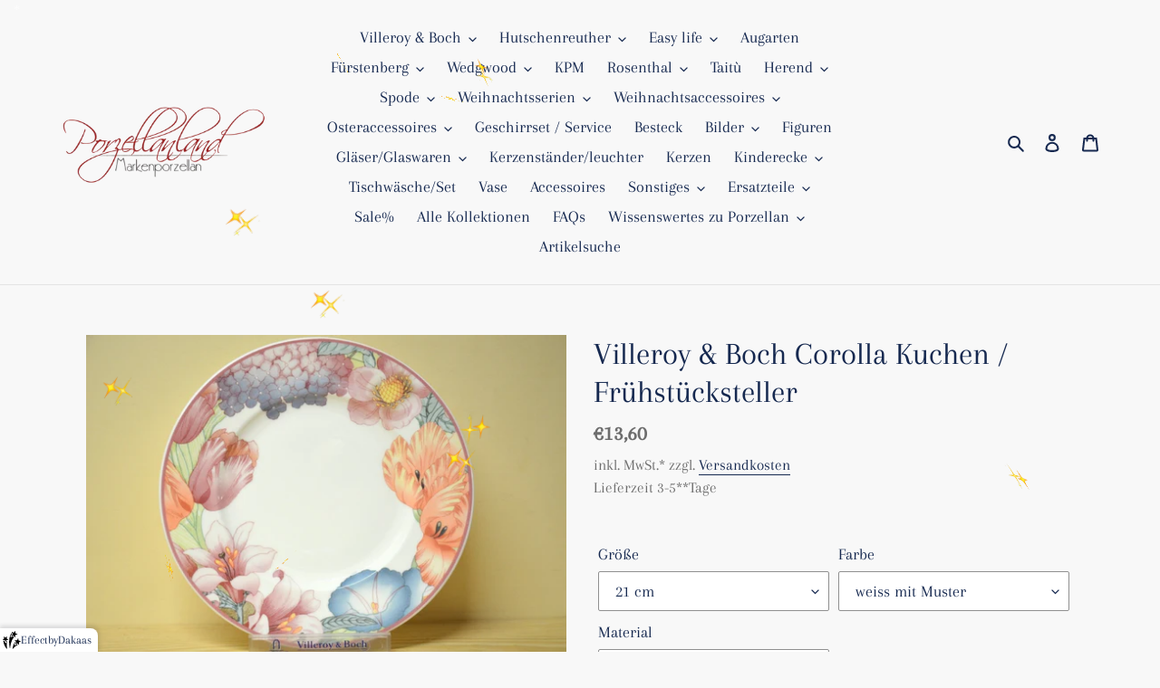

--- FILE ---
content_type: text/html; charset=utf-8
request_url: https://porzellanland.de/products/villeroy-boch-corolla-kuchen-fruhstucksteller-1
body_size: 28620
content:
<!doctype html>
<html class="no-js" lang="de">
<head>  
  <meta charset="utf-8">
  <meta http-equiv="X-UA-Compatible" content="IE=edge,chrome=1">
  <meta name="viewport" content="width=device-width,initial-scale=1">
  <meta name="theme-color" content="#da2f0c"><link rel="canonical" href="https://porzellanland.de/products/villeroy-boch-corolla-kuchen-fruhstucksteller-1"><link rel="shortcut icon" href="//porzellanland.de/cdn/shop/files/favicon-32x32_32x32.png?v=1757323447" type="image/png"><title>Villeroy &amp; Boch Corolla Kuchen / Frühstücksteller
&ndash; Porzellanland</title><meta name="description" content="Dieses Dekor besticht durch ein Blumenmeer in Pastelltönen. Die Deckelknöpfe in Blumenform, die achteckigen Schüsseln und Tassen präsentieren diese Serie in einer außergewöhnlichen Harmonie + Eleganz. Bone China Porzellan. Durchmesser: 21 cmGebrauchtware neuwertig mit leichten Besteckspurenim Handel nicht mehr erhältli"><!-- /snippets/social-meta-tags.liquid -->




<meta property="og:site_name" content="Porzellanland ">
<meta property="og:url" content="https://porzellanland.de/products/villeroy-boch-corolla-kuchen-fruhstucksteller-1">
<meta property="og:title" content="Villeroy &amp; Boch Corolla Kuchen / Frühstücksteller">
<meta property="og:type" content="product">
<meta property="og:description" content="Dieses Dekor besticht durch ein Blumenmeer in Pastelltönen. Die Deckelknöpfe in Blumenform, die achteckigen Schüsseln und Tassen präsentieren diese Serie in einer außergewöhnlichen Harmonie + Eleganz. Bone China Porzellan. Durchmesser: 21 cmGebrauchtware neuwertig mit leichten Besteckspurenim Handel nicht mehr erhältli">

  <meta property="og:price:amount" content="13,60">
  <meta property="og:price:currency" content="EUR">

<meta property="og:image" content="http://porzellanland.de/cdn/shop/products/20170706_13_53_29_02_00_image0070_1200x1200.jpg?v=1603832975">
<meta property="og:image:secure_url" content="https://porzellanland.de/cdn/shop/products/20170706_13_53_29_02_00_image0070_1200x1200.jpg?v=1603832975">


<meta name="twitter:card" content="summary_large_image">
<meta name="twitter:title" content="Villeroy &amp; Boch Corolla Kuchen / Frühstücksteller">
<meta name="twitter:description" content="Dieses Dekor besticht durch ein Blumenmeer in Pastelltönen. Die Deckelknöpfe in Blumenform, die achteckigen Schüsseln und Tassen präsentieren diese Serie in einer außergewöhnlichen Harmonie + Eleganz. Bone China Porzellan. Durchmesser: 21 cmGebrauchtware neuwertig mit leichten Besteckspurenim Handel nicht mehr erhältli">


  <link href="//porzellanland.de/cdn/shop/t/4/assets/theme.scss.css?v=45661857246630605921762101044" rel="stylesheet" type="text/css" media="all" />

  <script>
    var theme = {
      breakpoints: {
        medium: 750,
        large: 990,
        widescreen: 1400
      },
      strings: {
        addToCart: "In den Warenkorb legen",
        soldOut: "Ausverkauft",
        unavailable: "Nicht verfügbar",
        regularPrice: "Normaler Preis",
        salePrice: "Sonderpreis",
        sale: "Angebot",
        fromLowestPrice: "von [price]",
        vendor: "Verkäufer",
        showMore: "Mehr anzeigen",
        showLess: "Weniger anzeigen",
        searchFor: "Suchen nach",
        addressError: "Kann die Adresse nicht finden",
        addressNoResults: "Keine Ergebnisse für diese Adresse",
        addressQueryLimit: "Du hast die Nutzungsgrenze der Google-API überschritten. Du solltest über ein Upgrade auf einen \u003ca href=\"https:\/\/developers.google.com\/maps\/premium\/usage-limits\"\u003ePremium-Plan\u003c\/a\u003e nachdenken.",
        authError: "Es gab ein Problem bei der Authentifizierung deineses Google Maps-Kontos.",
        newWindow: "Öffnet ein neues Fenster.",
        external: "Öffnet externe Website.",
        newWindowExternal: "Öffnet externe Website in einem neuen Fenster.",
        removeLabel: "[product] entfernen",
        update: "Warenkorb aktualisieren",
        quantity: "Menge",
        discountedTotal: "Gesamtrabatt",
        regularTotal: "Normaler Gesamtpreis",
        priceColumn: "Rabattdetails findest du in der Preisspalte.",
        quantityMinimumMessage: "Die Menge muss 1 oder mehr sein",
        cartError: "Beim Aktualisieren des Warenkorbs ist ein Fehler aufgetreten. Bitte versuche es erneut.",
        removedItemMessage: "\u003cspan class=\"cart__removed-product-details\"\u003e([quantity]) [link]\u003c\/span\u003e aus deinem Warenkorb entfernt.",
        unitPrice: "Einzelpreis",
        unitPriceSeparator: "pro",
        oneCartCount: "1 Artikel",
        otherCartCount: "[count] Produkte",
        quantityLabel: "Menge: [count]",
        products: "Produkte",
        loading: "Wird geladen",
        number_of_results: "[result_number] von [results_count]",
        number_of_results_found: "[results_count] Ergebnisse gefunden",
        one_result_found: "1 Ergebnis gefunden"
      },
      moneyFormat: "€{{amount_with_comma_separator}}",
      moneyFormatWithCurrency: "€{{amount_with_comma_separator}} EUR",
      settings: {
        predictiveSearchEnabled: true,
        predictiveSearchShowPrice: true,
        predictiveSearchShowVendor: false
      }
    }

    document.documentElement.className = document.documentElement.className.replace('no-js', 'js');
  </script><script src="//porzellanland.de/cdn/shop/t/4/assets/lazysizes.js?v=94224023136283657951599639559" async="async"></script>
  <script src="//porzellanland.de/cdn/shop/t/4/assets/vendor.js?v=73555340668197180491599639561" defer="defer"></script>
  <script src="//porzellanland.de/cdn/shop/t/4/assets/theme.js?v=98135347482632758761599639560" defer="defer"></script>

  <script>window.performance && window.performance.mark && window.performance.mark('shopify.content_for_header.start');</script><meta name="google-site-verification" content="m9uwUqHsWTa9WOUqRmTHRkT0BXJoS0jCvFoRlTWnppI">
<meta id="shopify-digital-wallet" name="shopify-digital-wallet" content="/45813039260/digital_wallets/dialog">
<meta name="shopify-checkout-api-token" content="3e4770996e645aa0534ed9269ec47be5">
<link rel="alternate" hreflang="x-default" href="https://porzellanland.de/products/villeroy-boch-corolla-kuchen-fruhstucksteller-1">
<link rel="alternate" hreflang="de" href="https://porzellanland.de/products/villeroy-boch-corolla-kuchen-fruhstucksteller-1">
<link rel="alternate" hreflang="fr" href="https://porzellanland.de/fr/products/villeroy-boch-corolla-kuchen-fruhstucksteller-1">
<link rel="alternate" hreflang="en" href="https://porzellanland.de/en/products/villeroy-boch-corolla-kuchen-fruhstucksteller-1">
<link rel="alternate" type="application/json+oembed" href="https://porzellanland.de/products/villeroy-boch-corolla-kuchen-fruhstucksteller-1.oembed">
<script async="async" src="/checkouts/internal/preloads.js?locale=de-DE"></script>
<script id="apple-pay-shop-capabilities" type="application/json">{"shopId":45813039260,"countryCode":"DE","currencyCode":"EUR","merchantCapabilities":["supports3DS"],"merchantId":"gid:\/\/shopify\/Shop\/45813039260","merchantName":"Porzellanland ","requiredBillingContactFields":["postalAddress","email"],"requiredShippingContactFields":["postalAddress","email"],"shippingType":"shipping","supportedNetworks":["visa","maestro","masterCard","amex"],"total":{"type":"pending","label":"Porzellanland ","amount":"1.00"},"shopifyPaymentsEnabled":true,"supportsSubscriptions":true}</script>
<script id="shopify-features" type="application/json">{"accessToken":"3e4770996e645aa0534ed9269ec47be5","betas":["rich-media-storefront-analytics"],"domain":"porzellanland.de","predictiveSearch":true,"shopId":45813039260,"locale":"de"}</script>
<script>var Shopify = Shopify || {};
Shopify.shop = "porzellanland-de.myshopify.com";
Shopify.locale = "de";
Shopify.currency = {"active":"EUR","rate":"1.0"};
Shopify.country = "DE";
Shopify.theme = {"name":"Debut","id":110585839772,"schema_name":"Debut","schema_version":"17.1.0","theme_store_id":796,"role":"main"};
Shopify.theme.handle = "null";
Shopify.theme.style = {"id":null,"handle":null};
Shopify.cdnHost = "porzellanland.de/cdn";
Shopify.routes = Shopify.routes || {};
Shopify.routes.root = "/";</script>
<script type="module">!function(o){(o.Shopify=o.Shopify||{}).modules=!0}(window);</script>
<script>!function(o){function n(){var o=[];function n(){o.push(Array.prototype.slice.apply(arguments))}return n.q=o,n}var t=o.Shopify=o.Shopify||{};t.loadFeatures=n(),t.autoloadFeatures=n()}(window);</script>
<script id="shop-js-analytics" type="application/json">{"pageType":"product"}</script>
<script defer="defer" async type="module" src="//porzellanland.de/cdn/shopifycloud/shop-js/modules/v2/client.init-shop-cart-sync_HUjMWWU5.de.esm.js"></script>
<script defer="defer" async type="module" src="//porzellanland.de/cdn/shopifycloud/shop-js/modules/v2/chunk.common_QpfDqRK1.esm.js"></script>
<script type="module">
  await import("//porzellanland.de/cdn/shopifycloud/shop-js/modules/v2/client.init-shop-cart-sync_HUjMWWU5.de.esm.js");
await import("//porzellanland.de/cdn/shopifycloud/shop-js/modules/v2/chunk.common_QpfDqRK1.esm.js");

  window.Shopify.SignInWithShop?.initShopCartSync?.({"fedCMEnabled":true,"windoidEnabled":true});

</script>
<script>(function() {
  var isLoaded = false;
  function asyncLoad() {
    if (isLoaded) return;
    isLoaded = true;
    var urls = ["https:\/\/app-js.secretbakery.io\/christmas-snow\/bundle.prod.min.js?shop=porzellanland-de.myshopify.com"];
    for (var i = 0; i < urls.length; i++) {
      var s = document.createElement('script');
      s.type = 'text/javascript';
      s.async = true;
      s.src = urls[i];
      var x = document.getElementsByTagName('script')[0];
      x.parentNode.insertBefore(s, x);
    }
  };
  if(window.attachEvent) {
    window.attachEvent('onload', asyncLoad);
  } else {
    window.addEventListener('load', asyncLoad, false);
  }
})();</script>
<script id="__st">var __st={"a":45813039260,"offset":3600,"reqid":"6e723fd9-6436-4694-8779-4b4b07c409a7-1768805305","pageurl":"porzellanland.de\/products\/villeroy-boch-corolla-kuchen-fruhstucksteller-1","u":"1e71504c0e73","p":"product","rtyp":"product","rid":5815899226268};</script>
<script>window.ShopifyPaypalV4VisibilityTracking = true;</script>
<script id="captcha-bootstrap">!function(){'use strict';const t='contact',e='account',n='new_comment',o=[[t,t],['blogs',n],['comments',n],[t,'customer']],c=[[e,'customer_login'],[e,'guest_login'],[e,'recover_customer_password'],[e,'create_customer']],r=t=>t.map((([t,e])=>`form[action*='/${t}']:not([data-nocaptcha='true']) input[name='form_type'][value='${e}']`)).join(','),a=t=>()=>t?[...document.querySelectorAll(t)].map((t=>t.form)):[];function s(){const t=[...o],e=r(t);return a(e)}const i='password',u='form_key',d=['recaptcha-v3-token','g-recaptcha-response','h-captcha-response',i],f=()=>{try{return window.sessionStorage}catch{return}},m='__shopify_v',_=t=>t.elements[u];function p(t,e,n=!1){try{const o=window.sessionStorage,c=JSON.parse(o.getItem(e)),{data:r}=function(t){const{data:e,action:n}=t;return t[m]||n?{data:e,action:n}:{data:t,action:n}}(c);for(const[e,n]of Object.entries(r))t.elements[e]&&(t.elements[e].value=n);n&&o.removeItem(e)}catch(o){console.error('form repopulation failed',{error:o})}}const l='form_type',E='cptcha';function T(t){t.dataset[E]=!0}const w=window,h=w.document,L='Shopify',v='ce_forms',y='captcha';let A=!1;((t,e)=>{const n=(g='f06e6c50-85a8-45c8-87d0-21a2b65856fe',I='https://cdn.shopify.com/shopifycloud/storefront-forms-hcaptcha/ce_storefront_forms_captcha_hcaptcha.v1.5.2.iife.js',D={infoText:'Durch hCaptcha geschützt',privacyText:'Datenschutz',termsText:'Allgemeine Geschäftsbedingungen'},(t,e,n)=>{const o=w[L][v],c=o.bindForm;if(c)return c(t,g,e,D).then(n);var r;o.q.push([[t,g,e,D],n]),r=I,A||(h.body.append(Object.assign(h.createElement('script'),{id:'captcha-provider',async:!0,src:r})),A=!0)});var g,I,D;w[L]=w[L]||{},w[L][v]=w[L][v]||{},w[L][v].q=[],w[L][y]=w[L][y]||{},w[L][y].protect=function(t,e){n(t,void 0,e),T(t)},Object.freeze(w[L][y]),function(t,e,n,w,h,L){const[v,y,A,g]=function(t,e,n){const i=e?o:[],u=t?c:[],d=[...i,...u],f=r(d),m=r(i),_=r(d.filter((([t,e])=>n.includes(e))));return[a(f),a(m),a(_),s()]}(w,h,L),I=t=>{const e=t.target;return e instanceof HTMLFormElement?e:e&&e.form},D=t=>v().includes(t);t.addEventListener('submit',(t=>{const e=I(t);if(!e)return;const n=D(e)&&!e.dataset.hcaptchaBound&&!e.dataset.recaptchaBound,o=_(e),c=g().includes(e)&&(!o||!o.value);(n||c)&&t.preventDefault(),c&&!n&&(function(t){try{if(!f())return;!function(t){const e=f();if(!e)return;const n=_(t);if(!n)return;const o=n.value;o&&e.removeItem(o)}(t);const e=Array.from(Array(32),(()=>Math.random().toString(36)[2])).join('');!function(t,e){_(t)||t.append(Object.assign(document.createElement('input'),{type:'hidden',name:u})),t.elements[u].value=e}(t,e),function(t,e){const n=f();if(!n)return;const o=[...t.querySelectorAll(`input[type='${i}']`)].map((({name:t})=>t)),c=[...d,...o],r={};for(const[a,s]of new FormData(t).entries())c.includes(a)||(r[a]=s);n.setItem(e,JSON.stringify({[m]:1,action:t.action,data:r}))}(t,e)}catch(e){console.error('failed to persist form',e)}}(e),e.submit())}));const S=(t,e)=>{t&&!t.dataset[E]&&(n(t,e.some((e=>e===t))),T(t))};for(const o of['focusin','change'])t.addEventListener(o,(t=>{const e=I(t);D(e)&&S(e,y())}));const B=e.get('form_key'),M=e.get(l),P=B&&M;t.addEventListener('DOMContentLoaded',(()=>{const t=y();if(P)for(const e of t)e.elements[l].value===M&&p(e,B);[...new Set([...A(),...v().filter((t=>'true'===t.dataset.shopifyCaptcha))])].forEach((e=>S(e,t)))}))}(h,new URLSearchParams(w.location.search),n,t,e,['guest_login'])})(!0,!0)}();</script>
<script integrity="sha256-4kQ18oKyAcykRKYeNunJcIwy7WH5gtpwJnB7kiuLZ1E=" data-source-attribution="shopify.loadfeatures" defer="defer" src="//porzellanland.de/cdn/shopifycloud/storefront/assets/storefront/load_feature-a0a9edcb.js" crossorigin="anonymous"></script>
<script data-source-attribution="shopify.dynamic_checkout.dynamic.init">var Shopify=Shopify||{};Shopify.PaymentButton=Shopify.PaymentButton||{isStorefrontPortableWallets:!0,init:function(){window.Shopify.PaymentButton.init=function(){};var t=document.createElement("script");t.src="https://porzellanland.de/cdn/shopifycloud/portable-wallets/latest/portable-wallets.de.js",t.type="module",document.head.appendChild(t)}};
</script>
<script data-source-attribution="shopify.dynamic_checkout.buyer_consent">
  function portableWalletsHideBuyerConsent(e){var t=document.getElementById("shopify-buyer-consent"),n=document.getElementById("shopify-subscription-policy-button");t&&n&&(t.classList.add("hidden"),t.setAttribute("aria-hidden","true"),n.removeEventListener("click",e))}function portableWalletsShowBuyerConsent(e){var t=document.getElementById("shopify-buyer-consent"),n=document.getElementById("shopify-subscription-policy-button");t&&n&&(t.classList.remove("hidden"),t.removeAttribute("aria-hidden"),n.addEventListener("click",e))}window.Shopify?.PaymentButton&&(window.Shopify.PaymentButton.hideBuyerConsent=portableWalletsHideBuyerConsent,window.Shopify.PaymentButton.showBuyerConsent=portableWalletsShowBuyerConsent);
</script>
<script data-source-attribution="shopify.dynamic_checkout.cart.bootstrap">document.addEventListener("DOMContentLoaded",(function(){function t(){return document.querySelector("shopify-accelerated-checkout-cart, shopify-accelerated-checkout")}if(t())Shopify.PaymentButton.init();else{new MutationObserver((function(e,n){t()&&(Shopify.PaymentButton.init(),n.disconnect())})).observe(document.body,{childList:!0,subtree:!0})}}));
</script>
<script id='scb4127' type='text/javascript' async='' src='https://porzellanland.de/cdn/shopifycloud/privacy-banner/storefront-banner.js'></script><link id="shopify-accelerated-checkout-styles" rel="stylesheet" media="screen" href="https://porzellanland.de/cdn/shopifycloud/portable-wallets/latest/accelerated-checkout-backwards-compat.css" crossorigin="anonymous">
<style id="shopify-accelerated-checkout-cart">
        #shopify-buyer-consent {
  margin-top: 1em;
  display: inline-block;
  width: 100%;
}

#shopify-buyer-consent.hidden {
  display: none;
}

#shopify-subscription-policy-button {
  background: none;
  border: none;
  padding: 0;
  text-decoration: underline;
  font-size: inherit;
  cursor: pointer;
}

#shopify-subscription-policy-button::before {
  box-shadow: none;
}

      </style>

<script>window.performance && window.performance.mark && window.performance.mark('shopify.content_for_header.end');</script>
  
  <script type="text/javascript">
var gaProperty = 'UA-180930723-1';
var disableStr = 'ga-disable-' + gaProperty;
if (document.cookie.indexOf(disableStr + '=true') > -1) {
    window[disableStr] = true;
}
function gaOptout() {
    document.cookie = disableStr + '=true; expires=Thu, 31 Dec 2099 23:59:59 UTC; path=/';
    window[disableStr] = true;
    alert('Das Tracking ist jetzt deaktiviert');
}
</script>
  
<link href="https://monorail-edge.shopifysvc.com" rel="dns-prefetch">
<script>(function(){if ("sendBeacon" in navigator && "performance" in window) {try {var session_token_from_headers = performance.getEntriesByType('navigation')[0].serverTiming.find(x => x.name == '_s').description;} catch {var session_token_from_headers = undefined;}var session_cookie_matches = document.cookie.match(/_shopify_s=([^;]*)/);var session_token_from_cookie = session_cookie_matches && session_cookie_matches.length === 2 ? session_cookie_matches[1] : "";var session_token = session_token_from_headers || session_token_from_cookie || "";function handle_abandonment_event(e) {var entries = performance.getEntries().filter(function(entry) {return /monorail-edge.shopifysvc.com/.test(entry.name);});if (!window.abandonment_tracked && entries.length === 0) {window.abandonment_tracked = true;var currentMs = Date.now();var navigation_start = performance.timing.navigationStart;var payload = {shop_id: 45813039260,url: window.location.href,navigation_start,duration: currentMs - navigation_start,session_token,page_type: "product"};window.navigator.sendBeacon("https://monorail-edge.shopifysvc.com/v1/produce", JSON.stringify({schema_id: "online_store_buyer_site_abandonment/1.1",payload: payload,metadata: {event_created_at_ms: currentMs,event_sent_at_ms: currentMs}}));}}window.addEventListener('pagehide', handle_abandonment_event);}}());</script>
<script id="web-pixels-manager-setup">(function e(e,d,r,n,o){if(void 0===o&&(o={}),!Boolean(null===(a=null===(i=window.Shopify)||void 0===i?void 0:i.analytics)||void 0===a?void 0:a.replayQueue)){var i,a;window.Shopify=window.Shopify||{};var t=window.Shopify;t.analytics=t.analytics||{};var s=t.analytics;s.replayQueue=[],s.publish=function(e,d,r){return s.replayQueue.push([e,d,r]),!0};try{self.performance.mark("wpm:start")}catch(e){}var l=function(){var e={modern:/Edge?\/(1{2}[4-9]|1[2-9]\d|[2-9]\d{2}|\d{4,})\.\d+(\.\d+|)|Firefox\/(1{2}[4-9]|1[2-9]\d|[2-9]\d{2}|\d{4,})\.\d+(\.\d+|)|Chrom(ium|e)\/(9{2}|\d{3,})\.\d+(\.\d+|)|(Maci|X1{2}).+ Version\/(15\.\d+|(1[6-9]|[2-9]\d|\d{3,})\.\d+)([,.]\d+|)( \(\w+\)|)( Mobile\/\w+|) Safari\/|Chrome.+OPR\/(9{2}|\d{3,})\.\d+\.\d+|(CPU[ +]OS|iPhone[ +]OS|CPU[ +]iPhone|CPU IPhone OS|CPU iPad OS)[ +]+(15[._]\d+|(1[6-9]|[2-9]\d|\d{3,})[._]\d+)([._]\d+|)|Android:?[ /-](13[3-9]|1[4-9]\d|[2-9]\d{2}|\d{4,})(\.\d+|)(\.\d+|)|Android.+Firefox\/(13[5-9]|1[4-9]\d|[2-9]\d{2}|\d{4,})\.\d+(\.\d+|)|Android.+Chrom(ium|e)\/(13[3-9]|1[4-9]\d|[2-9]\d{2}|\d{4,})\.\d+(\.\d+|)|SamsungBrowser\/([2-9]\d|\d{3,})\.\d+/,legacy:/Edge?\/(1[6-9]|[2-9]\d|\d{3,})\.\d+(\.\d+|)|Firefox\/(5[4-9]|[6-9]\d|\d{3,})\.\d+(\.\d+|)|Chrom(ium|e)\/(5[1-9]|[6-9]\d|\d{3,})\.\d+(\.\d+|)([\d.]+$|.*Safari\/(?![\d.]+ Edge\/[\d.]+$))|(Maci|X1{2}).+ Version\/(10\.\d+|(1[1-9]|[2-9]\d|\d{3,})\.\d+)([,.]\d+|)( \(\w+\)|)( Mobile\/\w+|) Safari\/|Chrome.+OPR\/(3[89]|[4-9]\d|\d{3,})\.\d+\.\d+|(CPU[ +]OS|iPhone[ +]OS|CPU[ +]iPhone|CPU IPhone OS|CPU iPad OS)[ +]+(10[._]\d+|(1[1-9]|[2-9]\d|\d{3,})[._]\d+)([._]\d+|)|Android:?[ /-](13[3-9]|1[4-9]\d|[2-9]\d{2}|\d{4,})(\.\d+|)(\.\d+|)|Mobile Safari.+OPR\/([89]\d|\d{3,})\.\d+\.\d+|Android.+Firefox\/(13[5-9]|1[4-9]\d|[2-9]\d{2}|\d{4,})\.\d+(\.\d+|)|Android.+Chrom(ium|e)\/(13[3-9]|1[4-9]\d|[2-9]\d{2}|\d{4,})\.\d+(\.\d+|)|Android.+(UC? ?Browser|UCWEB|U3)[ /]?(15\.([5-9]|\d{2,})|(1[6-9]|[2-9]\d|\d{3,})\.\d+)\.\d+|SamsungBrowser\/(5\.\d+|([6-9]|\d{2,})\.\d+)|Android.+MQ{2}Browser\/(14(\.(9|\d{2,})|)|(1[5-9]|[2-9]\d|\d{3,})(\.\d+|))(\.\d+|)|K[Aa][Ii]OS\/(3\.\d+|([4-9]|\d{2,})\.\d+)(\.\d+|)/},d=e.modern,r=e.legacy,n=navigator.userAgent;return n.match(d)?"modern":n.match(r)?"legacy":"unknown"}(),u="modern"===l?"modern":"legacy",c=(null!=n?n:{modern:"",legacy:""})[u],f=function(e){return[e.baseUrl,"/wpm","/b",e.hashVersion,"modern"===e.buildTarget?"m":"l",".js"].join("")}({baseUrl:d,hashVersion:r,buildTarget:u}),m=function(e){var d=e.version,r=e.bundleTarget,n=e.surface,o=e.pageUrl,i=e.monorailEndpoint;return{emit:function(e){var a=e.status,t=e.errorMsg,s=(new Date).getTime(),l=JSON.stringify({metadata:{event_sent_at_ms:s},events:[{schema_id:"web_pixels_manager_load/3.1",payload:{version:d,bundle_target:r,page_url:o,status:a,surface:n,error_msg:t},metadata:{event_created_at_ms:s}}]});if(!i)return console&&console.warn&&console.warn("[Web Pixels Manager] No Monorail endpoint provided, skipping logging."),!1;try{return self.navigator.sendBeacon.bind(self.navigator)(i,l)}catch(e){}var u=new XMLHttpRequest;try{return u.open("POST",i,!0),u.setRequestHeader("Content-Type","text/plain"),u.send(l),!0}catch(e){return console&&console.warn&&console.warn("[Web Pixels Manager] Got an unhandled error while logging to Monorail."),!1}}}}({version:r,bundleTarget:l,surface:e.surface,pageUrl:self.location.href,monorailEndpoint:e.monorailEndpoint});try{o.browserTarget=l,function(e){var d=e.src,r=e.async,n=void 0===r||r,o=e.onload,i=e.onerror,a=e.sri,t=e.scriptDataAttributes,s=void 0===t?{}:t,l=document.createElement("script"),u=document.querySelector("head"),c=document.querySelector("body");if(l.async=n,l.src=d,a&&(l.integrity=a,l.crossOrigin="anonymous"),s)for(var f in s)if(Object.prototype.hasOwnProperty.call(s,f))try{l.dataset[f]=s[f]}catch(e){}if(o&&l.addEventListener("load",o),i&&l.addEventListener("error",i),u)u.appendChild(l);else{if(!c)throw new Error("Did not find a head or body element to append the script");c.appendChild(l)}}({src:f,async:!0,onload:function(){if(!function(){var e,d;return Boolean(null===(d=null===(e=window.Shopify)||void 0===e?void 0:e.analytics)||void 0===d?void 0:d.initialized)}()){var d=window.webPixelsManager.init(e)||void 0;if(d){var r=window.Shopify.analytics;r.replayQueue.forEach((function(e){var r=e[0],n=e[1],o=e[2];d.publishCustomEvent(r,n,o)})),r.replayQueue=[],r.publish=d.publishCustomEvent,r.visitor=d.visitor,r.initialized=!0}}},onerror:function(){return m.emit({status:"failed",errorMsg:"".concat(f," has failed to load")})},sri:function(e){var d=/^sha384-[A-Za-z0-9+/=]+$/;return"string"==typeof e&&d.test(e)}(c)?c:"",scriptDataAttributes:o}),m.emit({status:"loading"})}catch(e){m.emit({status:"failed",errorMsg:(null==e?void 0:e.message)||"Unknown error"})}}})({shopId: 45813039260,storefrontBaseUrl: "https://porzellanland.de",extensionsBaseUrl: "https://extensions.shopifycdn.com/cdn/shopifycloud/web-pixels-manager",monorailEndpoint: "https://monorail-edge.shopifysvc.com/unstable/produce_batch",surface: "storefront-renderer",enabledBetaFlags: ["2dca8a86"],webPixelsConfigList: [{"id":"1545240840","configuration":"{\"config\":\"{\\\"google_tag_ids\\\":[\\\"AW-955850456\\\",\\\"GT-P3NCBBQF\\\",\\\"GT-PHCK8MR\\\"],\\\"target_country\\\":\\\"DE\\\",\\\"gtag_events\\\":[{\\\"type\\\":\\\"begin_checkout\\\",\\\"action_label\\\":[\\\"AW-955850456\\\/GkFqCL-DmYsaENi95McD\\\",\\\"MC-H3BL3QMLRF\\\"]},{\\\"type\\\":\\\"search\\\",\\\"action_label\\\":[\\\"AW-955850456\\\/aYcqCLmDmYsaENi95McD\\\",\\\"MC-H3BL3QMLRF\\\"]},{\\\"type\\\":\\\"view_item\\\",\\\"action_label\\\":[\\\"AW-955850456\\\/rbB1CLaDmYsaENi95McD\\\",\\\"MC-79L37HMSGQ\\\",\\\"MC-H3BL3QMLRF\\\"]},{\\\"type\\\":\\\"purchase\\\",\\\"action_label\\\":[\\\"AW-955850456\\\/jJ6NCJKDmYsaENi95McD\\\",\\\"MC-79L37HMSGQ\\\",\\\"MC-H3BL3QMLRF\\\"]},{\\\"type\\\":\\\"page_view\\\",\\\"action_label\\\":[\\\"AW-955850456\\\/-vakCJWDmYsaENi95McD\\\",\\\"MC-79L37HMSGQ\\\",\\\"MC-H3BL3QMLRF\\\"]},{\\\"type\\\":\\\"add_payment_info\\\",\\\"action_label\\\":[\\\"AW-955850456\\\/ZUETCMKDmYsaENi95McD\\\",\\\"MC-H3BL3QMLRF\\\"]},{\\\"type\\\":\\\"add_to_cart\\\",\\\"action_label\\\":[\\\"AW-955850456\\\/l3sZCLyDmYsaENi95McD\\\",\\\"AW-955850456\\\/tcKQCJKSr8saENi95McD\\\",\\\"MC-H3BL3QMLRF\\\"]}],\\\"enable_monitoring_mode\\\":false}\"}","eventPayloadVersion":"v1","runtimeContext":"OPEN","scriptVersion":"b2a88bafab3e21179ed38636efcd8a93","type":"APP","apiClientId":1780363,"privacyPurposes":[],"dataSharingAdjustments":{"protectedCustomerApprovalScopes":["read_customer_address","read_customer_email","read_customer_name","read_customer_personal_data","read_customer_phone"]}},{"id":"shopify-app-pixel","configuration":"{}","eventPayloadVersion":"v1","runtimeContext":"STRICT","scriptVersion":"0450","apiClientId":"shopify-pixel","type":"APP","privacyPurposes":["ANALYTICS","MARKETING"]},{"id":"shopify-custom-pixel","eventPayloadVersion":"v1","runtimeContext":"LAX","scriptVersion":"0450","apiClientId":"shopify-pixel","type":"CUSTOM","privacyPurposes":["ANALYTICS","MARKETING"]}],isMerchantRequest: false,initData: {"shop":{"name":"Porzellanland ","paymentSettings":{"currencyCode":"EUR"},"myshopifyDomain":"porzellanland-de.myshopify.com","countryCode":"DE","storefrontUrl":"https:\/\/porzellanland.de"},"customer":null,"cart":null,"checkout":null,"productVariants":[{"price":{"amount":13.6,"currencyCode":"EUR"},"product":{"title":"Villeroy \u0026 Boch Corolla Kuchen \/ Frühstücksteller","vendor":"Villeroy \u0026 Boch","id":"5815899226268","untranslatedTitle":"Villeroy \u0026 Boch Corolla Kuchen \/ Frühstücksteller","url":"\/products\/villeroy-boch-corolla-kuchen-fruhstucksteller-1","type":"Gebrauchtware"},"id":"45292972736776","image":{"src":"\/\/porzellanland.de\/cdn\/shop\/products\/20170706_13_53_29_02_00_image0070.jpg?v=1603832975"},"sku":"2570-K8-3","title":"21 cm \/ weiss mit Muster \/ Bone China Porzellan","untranslatedTitle":"21 cm \/ weiss mit Muster \/ Bone China Porzellan"}],"purchasingCompany":null},},"https://porzellanland.de/cdn","fcfee988w5aeb613cpc8e4bc33m6693e112",{"modern":"","legacy":""},{"shopId":"45813039260","storefrontBaseUrl":"https:\/\/porzellanland.de","extensionBaseUrl":"https:\/\/extensions.shopifycdn.com\/cdn\/shopifycloud\/web-pixels-manager","surface":"storefront-renderer","enabledBetaFlags":"[\"2dca8a86\"]","isMerchantRequest":"false","hashVersion":"fcfee988w5aeb613cpc8e4bc33m6693e112","publish":"custom","events":"[[\"page_viewed\",{}],[\"product_viewed\",{\"productVariant\":{\"price\":{\"amount\":13.6,\"currencyCode\":\"EUR\"},\"product\":{\"title\":\"Villeroy \u0026 Boch Corolla Kuchen \/ Frühstücksteller\",\"vendor\":\"Villeroy \u0026 Boch\",\"id\":\"5815899226268\",\"untranslatedTitle\":\"Villeroy \u0026 Boch Corolla Kuchen \/ Frühstücksteller\",\"url\":\"\/products\/villeroy-boch-corolla-kuchen-fruhstucksteller-1\",\"type\":\"Gebrauchtware\"},\"id\":\"45292972736776\",\"image\":{\"src\":\"\/\/porzellanland.de\/cdn\/shop\/products\/20170706_13_53_29_02_00_image0070.jpg?v=1603832975\"},\"sku\":\"2570-K8-3\",\"title\":\"21 cm \/ weiss mit Muster \/ Bone China Porzellan\",\"untranslatedTitle\":\"21 cm \/ weiss mit Muster \/ Bone China Porzellan\"}}]]"});</script><script>
  window.ShopifyAnalytics = window.ShopifyAnalytics || {};
  window.ShopifyAnalytics.meta = window.ShopifyAnalytics.meta || {};
  window.ShopifyAnalytics.meta.currency = 'EUR';
  var meta = {"product":{"id":5815899226268,"gid":"gid:\/\/shopify\/Product\/5815899226268","vendor":"Villeroy \u0026 Boch","type":"Gebrauchtware","handle":"villeroy-boch-corolla-kuchen-fruhstucksteller-1","variants":[{"id":45292972736776,"price":1360,"name":"Villeroy \u0026 Boch Corolla Kuchen \/ Frühstücksteller - 21 cm \/ weiss mit Muster \/ Bone China Porzellan","public_title":"21 cm \/ weiss mit Muster \/ Bone China Porzellan","sku":"2570-K8-3"}],"remote":false},"page":{"pageType":"product","resourceType":"product","resourceId":5815899226268,"requestId":"6e723fd9-6436-4694-8779-4b4b07c409a7-1768805305"}};
  for (var attr in meta) {
    window.ShopifyAnalytics.meta[attr] = meta[attr];
  }
</script>
<script class="analytics">
  (function () {
    var customDocumentWrite = function(content) {
      var jquery = null;

      if (window.jQuery) {
        jquery = window.jQuery;
      } else if (window.Checkout && window.Checkout.$) {
        jquery = window.Checkout.$;
      }

      if (jquery) {
        jquery('body').append(content);
      }
    };

    var hasLoggedConversion = function(token) {
      if (token) {
        return document.cookie.indexOf('loggedConversion=' + token) !== -1;
      }
      return false;
    }

    var setCookieIfConversion = function(token) {
      if (token) {
        var twoMonthsFromNow = new Date(Date.now());
        twoMonthsFromNow.setMonth(twoMonthsFromNow.getMonth() + 2);

        document.cookie = 'loggedConversion=' + token + '; expires=' + twoMonthsFromNow;
      }
    }

    var trekkie = window.ShopifyAnalytics.lib = window.trekkie = window.trekkie || [];
    if (trekkie.integrations) {
      return;
    }
    trekkie.methods = [
      'identify',
      'page',
      'ready',
      'track',
      'trackForm',
      'trackLink'
    ];
    trekkie.factory = function(method) {
      return function() {
        var args = Array.prototype.slice.call(arguments);
        args.unshift(method);
        trekkie.push(args);
        return trekkie;
      };
    };
    for (var i = 0; i < trekkie.methods.length; i++) {
      var key = trekkie.methods[i];
      trekkie[key] = trekkie.factory(key);
    }
    trekkie.load = function(config) {
      trekkie.config = config || {};
      trekkie.config.initialDocumentCookie = document.cookie;
      var first = document.getElementsByTagName('script')[0];
      var script = document.createElement('script');
      script.type = 'text/javascript';
      script.onerror = function(e) {
        var scriptFallback = document.createElement('script');
        scriptFallback.type = 'text/javascript';
        scriptFallback.onerror = function(error) {
                var Monorail = {
      produce: function produce(monorailDomain, schemaId, payload) {
        var currentMs = new Date().getTime();
        var event = {
          schema_id: schemaId,
          payload: payload,
          metadata: {
            event_created_at_ms: currentMs,
            event_sent_at_ms: currentMs
          }
        };
        return Monorail.sendRequest("https://" + monorailDomain + "/v1/produce", JSON.stringify(event));
      },
      sendRequest: function sendRequest(endpointUrl, payload) {
        // Try the sendBeacon API
        if (window && window.navigator && typeof window.navigator.sendBeacon === 'function' && typeof window.Blob === 'function' && !Monorail.isIos12()) {
          var blobData = new window.Blob([payload], {
            type: 'text/plain'
          });

          if (window.navigator.sendBeacon(endpointUrl, blobData)) {
            return true;
          } // sendBeacon was not successful

        } // XHR beacon

        var xhr = new XMLHttpRequest();

        try {
          xhr.open('POST', endpointUrl);
          xhr.setRequestHeader('Content-Type', 'text/plain');
          xhr.send(payload);
        } catch (e) {
          console.log(e);
        }

        return false;
      },
      isIos12: function isIos12() {
        return window.navigator.userAgent.lastIndexOf('iPhone; CPU iPhone OS 12_') !== -1 || window.navigator.userAgent.lastIndexOf('iPad; CPU OS 12_') !== -1;
      }
    };
    Monorail.produce('monorail-edge.shopifysvc.com',
      'trekkie_storefront_load_errors/1.1',
      {shop_id: 45813039260,
      theme_id: 110585839772,
      app_name: "storefront",
      context_url: window.location.href,
      source_url: "//porzellanland.de/cdn/s/trekkie.storefront.cd680fe47e6c39ca5d5df5f0a32d569bc48c0f27.min.js"});

        };
        scriptFallback.async = true;
        scriptFallback.src = '//porzellanland.de/cdn/s/trekkie.storefront.cd680fe47e6c39ca5d5df5f0a32d569bc48c0f27.min.js';
        first.parentNode.insertBefore(scriptFallback, first);
      };
      script.async = true;
      script.src = '//porzellanland.de/cdn/s/trekkie.storefront.cd680fe47e6c39ca5d5df5f0a32d569bc48c0f27.min.js';
      first.parentNode.insertBefore(script, first);
    };
    trekkie.load(
      {"Trekkie":{"appName":"storefront","development":false,"defaultAttributes":{"shopId":45813039260,"isMerchantRequest":null,"themeId":110585839772,"themeCityHash":"6218461159712125969","contentLanguage":"de","currency":"EUR","eventMetadataId":"f0be6152-f38d-4de4-8aab-4fdb61bc7d06"},"isServerSideCookieWritingEnabled":true,"monorailRegion":"shop_domain","enabledBetaFlags":["65f19447"]},"Session Attribution":{},"S2S":{"facebookCapiEnabled":false,"source":"trekkie-storefront-renderer","apiClientId":580111}}
    );

    var loaded = false;
    trekkie.ready(function() {
      if (loaded) return;
      loaded = true;

      window.ShopifyAnalytics.lib = window.trekkie;

      var originalDocumentWrite = document.write;
      document.write = customDocumentWrite;
      try { window.ShopifyAnalytics.merchantGoogleAnalytics.call(this); } catch(error) {};
      document.write = originalDocumentWrite;

      window.ShopifyAnalytics.lib.page(null,{"pageType":"product","resourceType":"product","resourceId":5815899226268,"requestId":"6e723fd9-6436-4694-8779-4b4b07c409a7-1768805305","shopifyEmitted":true});

      var match = window.location.pathname.match(/checkouts\/(.+)\/(thank_you|post_purchase)/)
      var token = match? match[1]: undefined;
      if (!hasLoggedConversion(token)) {
        setCookieIfConversion(token);
        window.ShopifyAnalytics.lib.track("Viewed Product",{"currency":"EUR","variantId":45292972736776,"productId":5815899226268,"productGid":"gid:\/\/shopify\/Product\/5815899226268","name":"Villeroy \u0026 Boch Corolla Kuchen \/ Frühstücksteller - 21 cm \/ weiss mit Muster \/ Bone China Porzellan","price":"13.60","sku":"2570-K8-3","brand":"Villeroy \u0026 Boch","variant":"21 cm \/ weiss mit Muster \/ Bone China Porzellan","category":"Gebrauchtware","nonInteraction":true,"remote":false},undefined,undefined,{"shopifyEmitted":true});
      window.ShopifyAnalytics.lib.track("monorail:\/\/trekkie_storefront_viewed_product\/1.1",{"currency":"EUR","variantId":45292972736776,"productId":5815899226268,"productGid":"gid:\/\/shopify\/Product\/5815899226268","name":"Villeroy \u0026 Boch Corolla Kuchen \/ Frühstücksteller - 21 cm \/ weiss mit Muster \/ Bone China Porzellan","price":"13.60","sku":"2570-K8-3","brand":"Villeroy \u0026 Boch","variant":"21 cm \/ weiss mit Muster \/ Bone China Porzellan","category":"Gebrauchtware","nonInteraction":true,"remote":false,"referer":"https:\/\/porzellanland.de\/products\/villeroy-boch-corolla-kuchen-fruhstucksteller-1"});
      }
    });


        var eventsListenerScript = document.createElement('script');
        eventsListenerScript.async = true;
        eventsListenerScript.src = "//porzellanland.de/cdn/shopifycloud/storefront/assets/shop_events_listener-3da45d37.js";
        document.getElementsByTagName('head')[0].appendChild(eventsListenerScript);

})();</script>
  <script>
  if (!window.ga || (window.ga && typeof window.ga !== 'function')) {
    window.ga = function ga() {
      (window.ga.q = window.ga.q || []).push(arguments);
      if (window.Shopify && window.Shopify.analytics && typeof window.Shopify.analytics.publish === 'function') {
        window.Shopify.analytics.publish("ga_stub_called", {}, {sendTo: "google_osp_migration"});
      }
      console.error("Shopify's Google Analytics stub called with:", Array.from(arguments), "\nSee https://help.shopify.com/manual/promoting-marketing/pixels/pixel-migration#google for more information.");
    };
    if (window.Shopify && window.Shopify.analytics && typeof window.Shopify.analytics.publish === 'function') {
      window.Shopify.analytics.publish("ga_stub_initialized", {}, {sendTo: "google_osp_migration"});
    }
  }
</script>
<script
  defer
  src="https://porzellanland.de/cdn/shopifycloud/perf-kit/shopify-perf-kit-3.0.4.min.js"
  data-application="storefront-renderer"
  data-shop-id="45813039260"
  data-render-region="gcp-us-east1"
  data-page-type="product"
  data-theme-instance-id="110585839772"
  data-theme-name="Debut"
  data-theme-version="17.1.0"
  data-monorail-region="shop_domain"
  data-resource-timing-sampling-rate="10"
  data-shs="true"
  data-shs-beacon="true"
  data-shs-export-with-fetch="true"
  data-shs-logs-sample-rate="1"
  data-shs-beacon-endpoint="https://porzellanland.de/api/collect"
></script>
</head>

<body class="template-product">
  <a class="in-page-link visually-hidden skip-link" href="#MainContent">Direkt zum Inhalt</a><style data-shopify>

  .cart-popup {
    box-shadow: 1px 1px 10px 2px rgba(228, 228, 228, 0.5);
  }</style><div class="cart-popup-wrapper cart-popup-wrapper--hidden" role="dialog" aria-modal="true" aria-labelledby="CartPopupHeading" data-cart-popup-wrapper>
  <div class="cart-popup" data-cart-popup tabindex="-1">
    <div class="cart-popup__header">
      <h2 id="CartPopupHeading" class="cart-popup__heading">Zum Warenkorb hinzugefügt</h2>
      <button class="cart-popup__close" aria-label="Schließen" data-cart-popup-close><svg aria-hidden="true" focusable="false" role="presentation" class="icon icon-close" viewBox="0 0 40 40"><path d="M23.868 20.015L39.117 4.78c1.11-1.108 1.11-2.77 0-3.877-1.109-1.108-2.773-1.108-3.882 0L19.986 16.137 4.737.904C3.628-.204 1.965-.204.856.904c-1.11 1.108-1.11 2.77 0 3.877l15.249 15.234L.855 35.248c-1.108 1.108-1.108 2.77 0 3.877.555.554 1.248.831 1.942.831s1.386-.277 1.94-.83l15.25-15.234 15.248 15.233c.555.554 1.248.831 1.941.831s1.387-.277 1.941-.83c1.11-1.109 1.11-2.77 0-3.878L23.868 20.015z" class="layer"/></svg></button>
    </div>
    <div class="cart-popup-item">
      <div class="cart-popup-item__image-wrapper hide" data-cart-popup-image-wrapper>
        <div class="cart-popup-item__image cart-popup-item__image--placeholder" data-cart-popup-image-placeholder>
          <div data-placeholder-size></div>
          <div class="placeholder-background placeholder-background--animation"></div>
        </div>
      </div>
      <div class="cart-popup-item__description">
        <div>
          <h3 class="cart-popup-item__title" data-cart-popup-title></h3>
          <ul class="product-details" aria-label="Produktdetails" data-cart-popup-product-details></ul>
        </div>
        <div class="cart-popup-item__quantity">
          <span class="visually-hidden" data-cart-popup-quantity-label></span>
          <span aria-hidden="true">Menge:</span>
          <span aria-hidden="true" data-cart-popup-quantity></span>
        </div>
      </div>
    </div>

    <a href="/cart" class="cart-popup__cta-link btn btn--secondary-accent">
      Warenkorb einsehen (<span data-cart-popup-cart-quantity></span>)
    </a>

    <div class="cart-popup__dismiss">
      <button class="cart-popup__dismiss-button text-link text-link--accent" data-cart-popup-dismiss>
        Weiter einkaufen
      </button>
    </div>
  </div>
</div>

<div id="shopify-section-header" class="shopify-section">
  <style>
    
      .site-header__logo-image {
        max-width: 250px;
      }
    

    
      .site-header__logo-image {
        margin: 0;
      }
    
  </style>


<div id="SearchDrawer" class="search-bar drawer drawer--top" role="dialog" aria-modal="true" aria-label="Suchen" data-predictive-search-drawer>
  <div class="search-bar__interior">
    <div class="search-form__container" data-search-form-container>
      <form class="search-form search-bar__form" action="/search" method="get" role="search">
        <div class="search-form__input-wrapper">
          <input
            type="text"
            name="q"
            placeholder="Suchen"
            role="combobox"
            aria-autocomplete="list"
            aria-owns="predictive-search-results"
            aria-expanded="false"
            aria-label="Suchen"
            aria-haspopup="listbox"
            class="search-form__input search-bar__input"
            data-predictive-search-drawer-input
          />
          <input type="hidden" name="options[prefix]" value="last" aria-hidden="true" />
          <div class="predictive-search-wrapper predictive-search-wrapper--drawer" data-predictive-search-mount="drawer"></div>
        </div>

        <button class="search-bar__submit search-form__submit"
          type="submit"
          data-search-form-submit>
          <svg aria-hidden="true" focusable="false" role="presentation" class="icon icon-search" viewBox="0 0 37 40"><path d="M35.6 36l-9.8-9.8c4.1-5.4 3.6-13.2-1.3-18.1-5.4-5.4-14.2-5.4-19.7 0-5.4 5.4-5.4 14.2 0 19.7 2.6 2.6 6.1 4.1 9.8 4.1 3 0 5.9-1 8.3-2.8l9.8 9.8c.4.4.9.6 1.4.6s1-.2 1.4-.6c.9-.9.9-2.1.1-2.9zm-20.9-8.2c-2.6 0-5.1-1-7-2.9-3.9-3.9-3.9-10.1 0-14C9.6 9 12.2 8 14.7 8s5.1 1 7 2.9c3.9 3.9 3.9 10.1 0 14-1.9 1.9-4.4 2.9-7 2.9z"/></svg>
          <span class="icon__fallback-text">Suchen</span>
        </button>
      </form>

      <div class="search-bar__actions">
        <button type="button" class="btn--link search-bar__close js-drawer-close">
          <svg aria-hidden="true" focusable="false" role="presentation" class="icon icon-close" viewBox="0 0 40 40"><path d="M23.868 20.015L39.117 4.78c1.11-1.108 1.11-2.77 0-3.877-1.109-1.108-2.773-1.108-3.882 0L19.986 16.137 4.737.904C3.628-.204 1.965-.204.856.904c-1.11 1.108-1.11 2.77 0 3.877l15.249 15.234L.855 35.248c-1.108 1.108-1.108 2.77 0 3.877.555.554 1.248.831 1.942.831s1.386-.277 1.94-.83l15.25-15.234 15.248 15.233c.555.554 1.248.831 1.941.831s1.387-.277 1.941-.83c1.11-1.109 1.11-2.77 0-3.878L23.868 20.015z" class="layer"/></svg>
          <span class="icon__fallback-text">Schließen (esc)</span>
        </button>
      </div>
    </div>
  </div>
</div>


<div data-section-id="header" data-section-type="header-section" data-header-section>
  
    
  

  <header class="site-header border-bottom logo--left" role="banner">
    <div class="grid grid--no-gutters grid--table site-header__mobile-nav">
      

      <div class="grid__item medium-up--one-quarter logo-align--left">
        
        
          <div class="h2 site-header__logo">
        
          
<a href="/" class="site-header__logo-image">
              
              <img class="lazyload js"
                   src="//porzellanland.de/cdn/shop/files/logo_300x300.gif?v=1613551709"
                   data-src="//porzellanland.de/cdn/shop/files/logo_{width}x.gif?v=1613551709"
                   data-widths="[180, 360, 540, 720, 900, 1080, 1296, 1512, 1728, 2048]"
                   data-aspectratio="2.02774108322325"
                   data-sizes="auto"
                   alt="Porzellanland "
                   style="max-width: 250px">
              <noscript>
                
                <img src="//porzellanland.de/cdn/shop/files/logo_250x.gif?v=1613551709"
                     srcset="//porzellanland.de/cdn/shop/files/logo_250x.gif?v=1613551709 1x, //porzellanland.de/cdn/shop/files/logo_250x@2x.gif?v=1613551709 2x"
                     alt="Porzellanland "
                     style="max-width: 250px;">
              </noscript>
            </a>
          
        
          </div>
        
      </div>

      
        <nav class="grid__item medium-up--one-half small--hide" id="AccessibleNav" role="navigation">
          
<ul class="site-nav list--inline" id="SiteNav">
  



    
      <li class="site-nav--has-dropdown" data-has-dropdowns>
        <button class="site-nav__link site-nav__link--main site-nav__link--button" type="button" aria-expanded="false" aria-controls="SiteNavLabel-villeroy-boch">
          <span class="site-nav__label">Villeroy &amp; Boch</span><svg aria-hidden="true" focusable="false" role="presentation" class="icon icon-chevron-down" viewBox="0 0 9 9"><path d="M8.542 2.558a.625.625 0 0 1 0 .884l-3.6 3.6a.626.626 0 0 1-.884 0l-3.6-3.6a.625.625 0 1 1 .884-.884L4.5 5.716l3.158-3.158a.625.625 0 0 1 .884 0z" fill="#fff"/></svg>
        </button>

        <div class="site-nav__dropdown" id="SiteNavLabel-villeroy-boch">
          
            <ul>
              
                <li>
                  <a href="/collections/acanthus-azurea-1"
                  class="site-nav__link site-nav__child-link"
                  
                >
                    <span class="site-nav__label">Acanthus - Azurea</span>
                  </a>
                </li>
              
                <li>
                  <a href="/collections/baleno-burgenland"
                  class="site-nav__link site-nav__child-link"
                  
                >
                    <span class="site-nav__label">Baleno - Burgenland</span>
                  </a>
                </li>
              
                <li>
                  <a href="/collections/cameo-weiss-country-heritage-1"
                  class="site-nav__link site-nav__child-link"
                  
                >
                    <span class="site-nav__label">Caffee Club – Country Heritage</span>
                  </a>
                </li>
              
                <li>
                  <a href="/collections/damasco-weiss-design-1"
                  class="site-nav__link site-nav__child-link"
                  
                >
                    <span class="site-nav__label">Damasco weiss – Design</span>
                  </a>
                </li>
              
                <li>
                  <a href="/collections/farmers-spring-frutteto-1"
                  class="site-nav__link site-nav__child-link"
                  
                >
                    <span class="site-nav__label">Farmers Spring – Frutteto</span>
                  </a>
                </li>
              
                <li>
                  <a href="/collections/geranium-green-garland-1"
                  class="site-nav__link site-nav__child-link"
                  
                >
                    <span class="site-nav__label">Geranium – Green Garland</span>
                  </a>
                </li>
              
                <li>
                  <a href="/collections/iceland-poppies-izmir-1"
                  class="site-nav__link site-nav__child-link"
                  
                >
                    <span class="site-nav__label">Iceland Poppies – Izmir</span>
                  </a>
                </li>
              
                <li>
                  <a href="/collections/home-elements"
                  class="site-nav__link site-nav__child-link"
                  
                >
                    <span class="site-nav__label">Home elements</span>
                  </a>
                </li>
              
                <li>
                  <a href="/collections/jade-julie-1"
                  class="site-nav__link site-nav__child-link"
                  
                >
                    <span class="site-nav__label">Jade – Julie</span>
                  </a>
                </li>
              
                <li>
                  <a href="/collections/kimono-keith-haring-1"
                  class="site-nav__link site-nav__child-link"
                  
                >
                    <span class="site-nav__label">Kimono – Keith Haring</span>
                  </a>
                </li>
              
                <li>
                  <a href="/collections/la-classica-lago-1/Leonardo-classic"
                  class="site-nav__link site-nav__child-link"
                  
                >
                    <span class="site-nav__label">La Classica - Lago</span>
                  </a>
                </li>
              
                <li>
                  <a href="/collections/madeleine-my-way"
                  class="site-nav__link site-nav__child-link"
                  
                >
                    <span class="site-nav__label">Madeleine – My Way</span>
                  </a>
                </li>
              
                <li>
                  <a href="/collections/naif-new-wave-1"
                  class="site-nav__link site-nav__child-link"
                  
                >
                    <span class="site-nav__label">Naif – Novello</span>
                  </a>
                </li>
              
                <li>
                  <a href="/collections/orangerie-orofino-1"
                  class="site-nav__link site-nav__child-link"
                  
                >
                    <span class="site-nav__label">Oasis – Orofino</span>
                  </a>
                </li>
              
                <li>
                  <a href="/collections/palatino-provence-1"
                  class="site-nav__link site-nav__child-link"
                  
                >
                    <span class="site-nav__label">Palatino – Provence</span>
                  </a>
                </li>
              
                <li>
                  <a href="/collections/paloma-picasso"
                  class="site-nav__link site-nav__child-link"
                  
                >
                    <span class="site-nav__label">Paloma Picasso</span>
                  </a>
                </li>
              
                <li>
                  <a href="/collections/quinsai-garden"
                  class="site-nav__link site-nav__child-link"
                  
                >
                    <span class="site-nav__label">Quinsai Garden</span>
                  </a>
                </li>
              
                <li>
                  <a href="/collections/retro-summer-rusticana"
                  class="site-nav__link site-nav__child-link"
                  
                >
                    <span class="site-nav__label">Retro Summer – Rusticana</span>
                  </a>
                </li>
              
                <li>
                  <a href="/collections/samarkand-switch-summerhouse"
                  class="site-nav__link site-nav__child-link"
                  
                >
                    <span class="site-nav__label">Samarkand – Switch Summerhouse</span>
                  </a>
                </li>
              
                <li>
                  <a href="/collections/the-tisane-twist"
                  class="site-nav__link site-nav__child-link"
                  
                >
                    <span class="site-nav__label">Tea Passion – Twist</span>
                  </a>
                </li>
              
                <li>
                  <a href="/collections/urban-nature"
                  class="site-nav__link site-nav__child-link"
                  
                >
                    <span class="site-nav__label">Urban </span>
                  </a>
                </li>
              
                <li>
                  <a href="/collections/val-bleu-vivian"
                  class="site-nav__link site-nav__child-link"
                  
                >
                    <span class="site-nav__label">Val Bleu-Vivo</span>
                  </a>
                </li>
              
                <li>
                  <a href="/collections/wildberries-wonderful-world"
                  class="site-nav__link site-nav__child-link site-nav__link--last"
                  
                >
                    <span class="site-nav__label">Wildberries – Wonderful World</span>
                  </a>
                </li>
              
            </ul>
          
        </div>
      </li>
    
  



    
      <li class="site-nav--has-dropdown" data-has-dropdowns>
        <button class="site-nav__link site-nav__link--main site-nav__link--button" type="button" aria-expanded="false" aria-controls="SiteNavLabel-hutschenreuther">
          <span class="site-nav__label">Hutschenreuther</span><svg aria-hidden="true" focusable="false" role="presentation" class="icon icon-chevron-down" viewBox="0 0 9 9"><path d="M8.542 2.558a.625.625 0 0 1 0 .884l-3.6 3.6a.626.626 0 0 1-.884 0l-3.6-3.6a.625.625 0 1 1 .884-.884L4.5 5.716l3.158-3.158a.625.625 0 0 1 .884 0z" fill="#fff"/></svg>
        </button>

        <div class="site-nav__dropdown" id="SiteNavLabel-hutschenreuther">
          
            <ul>
              
                <li>
                  <a href="/collections/alfabia-arabella-1"
                  class="site-nav__link site-nav__child-link"
                  
                >
                    <span class="site-nav__label">Arabella - Alfabia</span>
                  </a>
                </li>
              
                <li>
                  <a href="/collections/baronesse-brocade"
                  class="site-nav__link site-nav__child-link"
                  
                >
                    <span class="site-nav__label">Baronesse - Brocade</span>
                  </a>
                </li>
              
                <li>
                  <a href="/collections/camaro-cozy"
                  class="site-nav__link site-nav__child-link"
                  
                >
                    <span class="site-nav__label">Camaro - Cozy</span>
                  </a>
                </li>
              
                <li>
                  <a href="/collections/fleuron-chloe-furstenau"
                  class="site-nav__link site-nav__child-link"
                  
                >
                    <span class="site-nav__label">Fleuron Chloé - Fürstenau</span>
                  </a>
                </li>
              
                <li>
                  <a href="/collections/hazienda-hofgarten"
                  class="site-nav__link site-nav__child-link"
                  
                >
                    <span class="site-nav__label">Hazienda - Hofgarten</span>
                  </a>
                </li>
              
                <li>
                  <a href="/collections/kabuki"
                  class="site-nav__link site-nav__child-link"
                  
                >
                    <span class="site-nav__label">Kabuki</span>
                  </a>
                </li>
              
                <li>
                  <a href="/collections/linderhof-lots-of-hearts"
                  class="site-nav__link site-nav__child-link"
                  
                >
                    <span class="site-nav__label">Linderhof - Lots of Dots</span>
                  </a>
                </li>
              
                <li>
                  <a href="/collections/maxims-de-paris-moritzburg"
                  class="site-nav__link site-nav__child-link"
                  
                >
                    <span class="site-nav__label">Maria - Moritzburg</span>
                  </a>
                </li>
              
                <li>
                  <a href="/collections/valdemossa"
                  class="site-nav__link site-nav__child-link"
                  
                >
                    <span class="site-nav__label">Medley</span>
                  </a>
                </li>
              
                <li>
                  <a href="/collections/new-england-novarra"
                  class="site-nav__link site-nav__child-link"
                  
                >
                    <span class="site-nav__label">New England - Novara</span>
                  </a>
                </li>
              
                <li>
                  <a href="/collections/parklane-papillon"
                  class="site-nav__link site-nav__child-link"
                  
                >
                    <span class="site-nav__label">Papillon - Parklane</span>
                  </a>
                </li>
              
                <li>
                  <a href="/collections/rubis"
                  class="site-nav__link site-nav__child-link"
                  
                >
                    <span class="site-nav__label">Rubis</span>
                  </a>
                </li>
              
                <li>
                  <a href="/collections/scarlet-summerdream"
                  class="site-nav__link site-nav__child-link"
                  
                >
                    <span class="site-nav__label">Scarlet - Summerdream</span>
                  </a>
                </li>
              
                <li>
                  <a href="/collections/trocadero"
                  class="site-nav__link site-nav__child-link"
                  
                >
                    <span class="site-nav__label">Trocadero</span>
                  </a>
                </li>
              
                <li>
                  <a href="/collections/victoria-voyage-manege"
                  class="site-nav__link site-nav__child-link"
                  
                >
                    <span class="site-nav__label">Viktoria - Voyage Manege</span>
                  </a>
                </li>
              
                <li>
                  <a href="/collections/weinlaub-windsor-1"
                  class="site-nav__link site-nav__child-link"
                  
                >
                    <span class="site-nav__label">Weinlaub - Windsor</span>
                  </a>
                </li>
              
                <li>
                  <a href="/collections/zwiebelmuster"
                  class="site-nav__link site-nav__child-link site-nav__link--last"
                  
                >
                    <span class="site-nav__label">Zwiebelmuster</span>
                  </a>
                </li>
              
            </ul>
          
        </div>
      </li>
    
  



    
      <li class="site-nav--has-dropdown" data-has-dropdowns>
        <button class="site-nav__link site-nav__link--main site-nav__link--button" type="button" aria-expanded="false" aria-controls="SiteNavLabel-easy-life">
          <span class="site-nav__label">Easy life</span><svg aria-hidden="true" focusable="false" role="presentation" class="icon icon-chevron-down" viewBox="0 0 9 9"><path d="M8.542 2.558a.625.625 0 0 1 0 .884l-3.6 3.6a.626.626 0 0 1-.884 0l-3.6-3.6a.625.625 0 1 1 .884-.884L4.5 5.716l3.158-3.158a.625.625 0 0 1 .884 0z" fill="#fff"/></svg>
        </button>

        <div class="site-nav__dropdown" id="SiteNavLabel-easy-life">
          
            <ul>
              
                <li>
                  <a href="/collections/autumn"
                  class="site-nav__link site-nav__child-link"
                  
                >
                    <span class="site-nav__label">Autumn</span>
                  </a>
                </li>
              
                <li>
                  <a href="/collections/besteck-spri"
                  class="site-nav__link site-nav__child-link"
                  
                >
                    <span class="site-nav__label">Besteck </span>
                  </a>
                </li>
              
                <li>
                  <a href="/collections/easy-life-geschirr/Geschirr"
                  class="site-nav__link site-nav__child-link"
                  
                >
                    <span class="site-nav__label">Geschirr</span>
                  </a>
                </li>
              
                <li>
                  <a href="/products/easy-life-christmas-wonderland-becher-mit-henkel-2-teilig-neu-kopie"
                  class="site-nav__link site-nav__child-link"
                  
                >
                    <span class="site-nav__label">Chalet</span>
                  </a>
                </li>
              
                <li>
                  <a href="/collections/christmas-berries"
                  class="site-nav__link site-nav__child-link"
                  
                >
                    <span class="site-nav__label">Christmas Berries</span>
                  </a>
                </li>
              
                <li>
                  <a href="/collections/christmas-lights"
                  class="site-nav__link site-nav__child-link"
                  
                >
                    <span class="site-nav__label">Christmas Lights</span>
                  </a>
                </li>
              
                <li>
                  <a href="/collections/christmas-memories-1"
                  class="site-nav__link site-nav__child-link"
                  
                >
                    <span class="site-nav__label">Christmas Memories</span>
                  </a>
                </li>
              
                <li>
                  <a href="/collections/christmas-tale"
                  class="site-nav__link site-nav__child-link"
                  
                >
                    <span class="site-nav__label">Christmas Tale</span>
                  </a>
                </li>
              
                <li>
                  <a href="/products/easy-life-fancy-gingerbread-baumanhanger-neu"
                  class="site-nav__link site-nav__child-link"
                  
                >
                    <span class="site-nav__label">Fancy</span>
                  </a>
                </li>
              
                <li>
                  <a href="/collections/easy-life-ostergeschirr-accessoires"
                  class="site-nav__link site-nav__child-link"
                  
                >
                    <span class="site-nav__label">Happy Easter</span>
                  </a>
                </li>
              
                <li>
                  <a href="/collections/nussknacker"
                  class="site-nav__link site-nav__child-link"
                  
                >
                    <span class="site-nav__label">Nussknacker</span>
                  </a>
                </li>
              
                <li>
                  <a href="/collections/polar-espress"
                  class="site-nav__link site-nav__child-link"
                  
                >
                    <span class="site-nav__label">Polar Express</span>
                  </a>
                </li>
              
                <li>
                  <a href="/collections/magie-de-noel"
                  class="site-nav__link site-nav__child-link"
                  
                >
                    <span class="site-nav__label">Magie de Noel</span>
                  </a>
                </li>
              
                <li>
                  <a href="/collections/spring-bloom"
                  class="site-nav__link site-nav__child-link"
                  
                >
                    <span class="site-nav__label">Spring Bloom</span>
                  </a>
                </li>
              
                <li>
                  <a href="/collections/wonderland"
                  class="site-nav__link site-nav__child-link site-nav__link--last"
                  
                >
                    <span class="site-nav__label">Wonderland</span>
                  </a>
                </li>
              
            </ul>
          
        </div>
      </li>
    
  



    
      <li >
        <a href="/collections/augarten"
          class="site-nav__link site-nav__link--main"
          
        >
          <span class="site-nav__label">Augarten</span>
        </a>
      </li>
    
  



    
      <li class="site-nav--has-dropdown" data-has-dropdowns>
        <button class="site-nav__link site-nav__link--main site-nav__link--button" type="button" aria-expanded="false" aria-controls="SiteNavLabel-furstenberg">
          <span class="site-nav__label">Fürstenberg</span><svg aria-hidden="true" focusable="false" role="presentation" class="icon icon-chevron-down" viewBox="0 0 9 9"><path d="M8.542 2.558a.625.625 0 0 1 0 .884l-3.6 3.6a.626.626 0 0 1-.884 0l-3.6-3.6a.625.625 0 1 1 .884-.884L4.5 5.716l3.158-3.158a.625.625 0 0 1 .884 0z" fill="#fff"/></svg>
        </button>

        <div class="site-nav__dropdown" id="SiteNavLabel-furstenberg">
          
            <ul>
              
                <li>
                  <a href="/collections/lottine"
                  class="site-nav__link site-nav__child-link"
                  
                >
                    <span class="site-nav__label">Lottine</span>
                  </a>
                </li>
              
                <li>
                  <a href="/collections/bunte-blume"
                  class="site-nav__link site-nav__child-link"
                  
                >
                    <span class="site-nav__label">Bunte Blume</span>
                  </a>
                </li>
              
                <li>
                  <a href="/collections/furstenberg-grune-ranke"
                  class="site-nav__link site-nav__child-link site-nav__link--last"
                  
                >
                    <span class="site-nav__label">Grüne Ranke</span>
                  </a>
                </li>
              
            </ul>
          
        </div>
      </li>
    
  



    
      <li class="site-nav--has-dropdown" data-has-dropdowns>
        <button class="site-nav__link site-nav__link--main site-nav__link--button" type="button" aria-expanded="false" aria-controls="SiteNavLabel-wedgwood">
          <span class="site-nav__label">Wedgwood</span><svg aria-hidden="true" focusable="false" role="presentation" class="icon icon-chevron-down" viewBox="0 0 9 9"><path d="M8.542 2.558a.625.625 0 0 1 0 .884l-3.6 3.6a.626.626 0 0 1-.884 0l-3.6-3.6a.625.625 0 1 1 .884-.884L4.5 5.716l3.158-3.158a.625.625 0 0 1 .884 0z" fill="#fff"/></svg>
        </button>

        <div class="site-nav__dropdown" id="SiteNavLabel-wedgwood">
          
            <ul>
              
                <li>
                  <a href="/collections/avon-cottage-rot"
                  class="site-nav__link site-nav__child-link"
                  
                >
                    <span class="site-nav__label">Avon Cottage rot</span>
                  </a>
                </li>
              
                <li>
                  <a href="/collections/columbia"
                  class="site-nav__link site-nav__child-link"
                  
                >
                    <span class="site-nav__label">Columbia</span>
                  </a>
                </li>
              
                <li>
                  <a href="/collections/cornucopia"
                  class="site-nav__link site-nav__child-link"
                  
                >
                    <span class="site-nav__label">Cornucopia</span>
                  </a>
                </li>
              
                <li>
                  <a href="/collections/edme"
                  class="site-nav__link site-nav__child-link"
                  
                >
                    <span class="site-nav__label">Edme</span>
                  </a>
                </li>
              
                <li>
                  <a href="/collections/ferrara"
                  class="site-nav__link site-nav__child-link"
                  
                >
                    <span class="site-nav__label">Ferrara</span>
                  </a>
                </li>
              
                <li>
                  <a href="/collections/frascati"
                  class="site-nav__link site-nav__child-link"
                  
                >
                    <span class="site-nav__label">Frascati</span>
                  </a>
                </li>
              
                <li>
                  <a href="/collections/geneva"
                  class="site-nav__link site-nav__child-link"
                  
                >
                    <span class="site-nav__label">Geneva</span>
                  </a>
                </li>
              
                <li>
                  <a href="/collections/gold-doric-1"
                  class="site-nav__link site-nav__child-link"
                  
                >
                    <span class="site-nav__label">Gold doric</span>
                  </a>
                </li>
              
                <li>
                  <a href="/collections/kutani-crane"
                  class="site-nav__link site-nav__child-link"
                  
                >
                    <span class="site-nav__label">Kutani Crane</span>
                  </a>
                </li>
              
                <li>
                  <a href="/collections/osborn"
                  class="site-nav__link site-nav__child-link site-nav__link--last"
                  
                >
                    <span class="site-nav__label">Osborn</span>
                  </a>
                </li>
              
            </ul>
          
        </div>
      </li>
    
  



    
      <li >
        <a href="/collections/kpm"
          class="site-nav__link site-nav__link--main"
          
        >
          <span class="site-nav__label">KPM</span>
        </a>
      </li>
    
  



    
      <li class="site-nav--has-dropdown" data-has-dropdowns>
        <button class="site-nav__link site-nav__link--main site-nav__link--button" type="button" aria-expanded="false" aria-controls="SiteNavLabel-rosenthal">
          <span class="site-nav__label">Rosenthal</span><svg aria-hidden="true" focusable="false" role="presentation" class="icon icon-chevron-down" viewBox="0 0 9 9"><path d="M8.542 2.558a.625.625 0 0 1 0 .884l-3.6 3.6a.626.626 0 0 1-.884 0l-3.6-3.6a.625.625 0 1 1 .884-.884L4.5 5.716l3.158-3.158a.625.625 0 0 1 .884 0z" fill="#fff"/></svg>
        </button>

        <div class="site-nav__dropdown" id="SiteNavLabel-rosenthal">
          
            <ul>
              
                <li>
                  <a href="/collections/asimmetria"
                  class="site-nav__link site-nav__child-link"
                  
                >
                    <span class="site-nav__label">Asimmetria</span>
                  </a>
                </li>
              
                <li>
                  <a href="/collections/rosenthal-brillance-1"
                  class="site-nav__link site-nav__child-link"
                  
                >
                    <span class="site-nav__label">Brillance</span>
                  </a>
                </li>
              
                <li>
                  <a href="/collections/rosenthal-casual"
                  class="site-nav__link site-nav__child-link"
                  
                >
                    <span class="site-nav__label">Casual</span>
                  </a>
                </li>
              
                <li>
                  <a href="/collections/classic-rose"
                  class="site-nav__link site-nav__child-link"
                  
                >
                    <span class="site-nav__label">Classic Rose</span>
                  </a>
                </li>
              
                <li>
                  <a href="/collections/cupola-nera"
                  class="site-nav__link site-nav__child-link"
                  
                >
                    <span class="site-nav__label">Cupola Nera</span>
                  </a>
                </li>
              
                <li>
                  <a href="/collections/flash-one"
                  class="site-nav__link site-nav__child-link"
                  
                >
                    <span class="site-nav__label">Flash, Flash One</span>
                  </a>
                </li>
              
                <li>
                  <a href="/collections/rosenthal-jade"
                  class="site-nav__link site-nav__child-link"
                  
                >
                    <span class="site-nav__label">Jade</span>
                  </a>
                </li>
              
                <li>
                  <a href="/collections/lotus"
                  class="site-nav__link site-nav__child-link"
                  
                >
                    <span class="site-nav__label">Lotus</span>
                  </a>
                </li>
              
                <li>
                  <a href="/collections/maria-sommerstrauss"
                  class="site-nav__link site-nav__child-link"
                  
                >
                    <span class="site-nav__label">Maria blaue Blume</span>
                  </a>
                </li>
              
                <li>
                  <a href="/collections/maria-sommerstrauss-1"
                  class="site-nav__link site-nav__child-link"
                  
                >
                    <span class="site-nav__label">Maria Sommerstrauss</span>
                  </a>
                </li>
              
                <li>
                  <a href="/collections/maria-weiss"
                  class="site-nav__link site-nav__child-link"
                  
                >
                    <span class="site-nav__label">Maria weiss</span>
                  </a>
                </li>
              
                <li>
                  <a href="/collections/monbijou-blutenteppich"
                  class="site-nav__link site-nav__child-link"
                  
                >
                    <span class="site-nav__label">Monbijou Blütenteppich</span>
                  </a>
                </li>
              
                <li>
                  <a href="/collections/romanze"
                  class="site-nav__link site-nav__child-link"
                  
                >
                    <span class="site-nav__label">Romanze</span>
                  </a>
                </li>
              
                <li>
                  <a href="/collections/sanssouci"
                  class="site-nav__link site-nav__child-link"
                  
                >
                    <span class="site-nav__label">Sanssouci</span>
                  </a>
                </li>
              
                <li>
                  <a href="/collections/terra-nova"
                  class="site-nav__link site-nav__child-link"
                  
                >
                    <span class="site-nav__label">Terra Nova</span>
                  </a>
                </li>
              
                <li>
                  <a href="/collections/rosenthal-zauberflote-sarastro"
                  class="site-nav__link site-nav__child-link site-nav__link--last"
                  
                >
                    <span class="site-nav__label">Zauberflöte</span>
                  </a>
                </li>
              
            </ul>
          
        </div>
      </li>
    
  



    
      <li >
        <a href="/collections/taitu-taitu-noell"
          class="site-nav__link site-nav__link--main"
          
        >
          <span class="site-nav__label">Taitù</span>
        </a>
      </li>
    
  



    
      <li class="site-nav--has-dropdown" data-has-dropdowns>
        <button class="site-nav__link site-nav__link--main site-nav__link--button" type="button" aria-expanded="false" aria-controls="SiteNavLabel-herend">
          <span class="site-nav__label">Herend</span><svg aria-hidden="true" focusable="false" role="presentation" class="icon icon-chevron-down" viewBox="0 0 9 9"><path d="M8.542 2.558a.625.625 0 0 1 0 .884l-3.6 3.6a.626.626 0 0 1-.884 0l-3.6-3.6a.625.625 0 1 1 .884-.884L4.5 5.716l3.158-3.158a.625.625 0 0 1 .884 0z" fill="#fff"/></svg>
        </button>

        <div class="site-nav__dropdown" id="SiteNavLabel-herend">
          
            <ul>
              
                <li>
                  <a href="/collections/apponyi-orange"
                  class="site-nav__link site-nav__child-link"
                  
                >
                    <span class="site-nav__label">Apponyi orange</span>
                  </a>
                </li>
              
                <li>
                  <a href="/collections/apponyi-purpur"
                  class="site-nav__link site-nav__child-link"
                  
                >
                    <span class="site-nav__label">Apponyi purpur</span>
                  </a>
                </li>
              
                <li>
                  <a href="/collections/apponyi-grun-vert"
                  class="site-nav__link site-nav__child-link"
                  
                >
                    <span class="site-nav__label">Apponyi vert</span>
                  </a>
                </li>
              
                <li>
                  <a href="/collections/hagebutte"
                  class="site-nav__link site-nav__child-link"
                  
                >
                    <span class="site-nav__label">Hagebutte</span>
                  </a>
                </li>
              
                <li>
                  <a href="/collections/viktoria"
                  class="site-nav__link site-nav__child-link site-nav__link--last"
                  
                >
                    <span class="site-nav__label">Viktoria</span>
                  </a>
                </li>
              
            </ul>
          
        </div>
      </li>
    
  



    
      <li class="site-nav--has-dropdown" data-has-dropdowns>
        <button class="site-nav__link site-nav__link--main site-nav__link--button" type="button" aria-expanded="false" aria-controls="SiteNavLabel-spode">
          <span class="site-nav__label">Spode</span><svg aria-hidden="true" focusable="false" role="presentation" class="icon icon-chevron-down" viewBox="0 0 9 9"><path d="M8.542 2.558a.625.625 0 0 1 0 .884l-3.6 3.6a.626.626 0 0 1-.884 0l-3.6-3.6a.625.625 0 1 1 .884-.884L4.5 5.716l3.158-3.158a.625.625 0 0 1 .884 0z" fill="#fff"/></svg>
        </button>

        <div class="site-nav__dropdown" id="SiteNavLabel-spode">
          
            <ul>
              
                <li>
                  <a href="/collections/blue-tower"
                  class="site-nav__link site-nav__child-link"
                  
                >
                    <span class="site-nav__label">Blue Tower</span>
                  </a>
                </li>
              
                <li>
                  <a href="/collections/camilla-blue"
                  class="site-nav__link site-nav__child-link"
                  
                >
                    <span class="site-nav__label">Camilla Blue</span>
                  </a>
                </li>
              
                <li>
                  <a href="/collections/camilla-pink"
                  class="site-nav__link site-nav__child-link"
                  
                >
                    <span class="site-nav__label">Camilla Pink</span>
                  </a>
                </li>
              
                <li>
                  <a href="/collections/chinese-rose"
                  class="site-nav__link site-nav__child-link"
                  
                >
                    <span class="site-nav__label">Chinese Rose</span>
                  </a>
                </li>
              
                <li>
                  <a href="/collections/copeland-roter-fasan"
                  class="site-nav__link site-nav__child-link"
                  
                >
                    <span class="site-nav__label">Copeland roter Fasan</span>
                  </a>
                </li>
              
                <li>
                  <a href="/collections/christmas-tree"
                  class="site-nav__link site-nav__child-link"
                  
                >
                    <span class="site-nav__label">Christmas Tree</span>
                  </a>
                </li>
              
                <li>
                  <a href="/collections/fleur-de-lys-red"
                  class="site-nav__link site-nav__child-link"
                  
                >
                    <span class="site-nav__label">Fleur de Lys red</span>
                  </a>
                </li>
              
                <li>
                  <a href="/collections/frascati"
                  class="site-nav__link site-nav__child-link"
                  
                >
                    <span class="site-nav__label">Frascati</span>
                  </a>
                </li>
              
                <li>
                  <a href="/collections/pink-tower"
                  class="site-nav__link site-nav__child-link site-nav__link--last"
                  
                >
                    <span class="site-nav__label"> Pink Tower</span>
                  </a>
                </li>
              
            </ul>
          
        </div>
      </li>
    
  



    
      <li class="site-nav--has-dropdown" data-has-dropdowns>
        <button class="site-nav__link site-nav__link--main site-nav__link--button" type="button" aria-expanded="false" aria-controls="SiteNavLabel-weihnachtsserien">
          <span class="site-nav__label">Weihnachtsserien</span><svg aria-hidden="true" focusable="false" role="presentation" class="icon icon-chevron-down" viewBox="0 0 9 9"><path d="M8.542 2.558a.625.625 0 0 1 0 .884l-3.6 3.6a.626.626 0 0 1-.884 0l-3.6-3.6a.625.625 0 1 1 .884-.884L4.5 5.716l3.158-3.158a.625.625 0 0 1 .884 0z" fill="#fff"/></svg>
        </button>

        <div class="site-nav__dropdown" id="SiteNavLabel-weihnachtsserien">
          
            <ul>
              
                <li>
                  <a href="/collections/v-b-artesano-montagne"
                  class="site-nav__link site-nav__child-link"
                  
                >
                    <span class="site-nav__label">V&amp;B Artesano Montagne</span>
                  </a>
                </li>
              
                <li>
                  <a href="/collections/v-b-festive-memories"
                  class="site-nav__link site-nav__child-link"
                  
                >
                    <span class="site-nav__label">V&amp;B Festive Memories</span>
                  </a>
                </li>
              
                <li>
                  <a href="/collections/ginger"
                  class="site-nav__link site-nav__child-link"
                  
                >
                    <span class="site-nav__label">V&amp;B Ginger</span>
                  </a>
                </li>
              
                <li>
                  <a href="/collections/v-b-holly"
                  class="site-nav__link site-nav__child-link"
                  
                >
                    <span class="site-nav__label">V&amp;B Holly</span>
                  </a>
                </li>
              
                <li>
                  <a href="/collections/v-b-joy-noel"
                  class="site-nav__link site-nav__child-link"
                  
                >
                    <span class="site-nav__label">V&amp;B Joy Noel</span>
                  </a>
                </li>
              
                <li>
                  <a href="/collections/v-b-magic-christmas"
                  class="site-nav__link site-nav__child-link"
                  
                >
                    <span class="site-nav__label">V&amp;B  Magic Christmas</span>
                  </a>
                </li>
              
                <li>
                  <a href="/collections/v-b-my-winter"
                  class="site-nav__link site-nav__child-link"
                  
                >
                    <span class="site-nav__label">V&amp;B  My Winter</span>
                  </a>
                </li>
              
                <li>
                  <a href="/collections/v-b-merry-winter"
                  class="site-nav__link site-nav__child-link"
                  
                >
                    <span class="site-nav__label">V&amp;B Merry Winter</span>
                  </a>
                </li>
              
                <li>
                  <a href="/collections/v-b-naif-christmas"
                  class="site-nav__link site-nav__child-link"
                  
                >
                    <span class="site-nav__label">V&amp;B  Naif Christmas</span>
                  </a>
                </li>
              
                <li>
                  <a href="/collections/v-b-switch-winter-season"
                  class="site-nav__link site-nav__child-link"
                  
                >
                    <span class="site-nav__label">V&amp;B Switch Winter Season</span>
                  </a>
                </li>
              
                <li>
                  <a href="/collections/v-b-winter-bakery-decoration"
                  class="site-nav__link site-nav__child-link"
                  
                >
                    <span class="site-nav__label">V&amp;B Winter Bakery Decoration</span>
                  </a>
                </li>
              
                <li>
                  <a href="/collections/v-b-winter-bakery-delight"
                  class="site-nav__link site-nav__child-link"
                  
                >
                    <span class="site-nav__label">V&amp;B Winter Bakery Delight</span>
                  </a>
                </li>
              
                <li>
                  <a href="/collections/v-b-winter-souvenirs"
                  class="site-nav__link site-nav__child-link"
                  
                >
                    <span class="site-nav__label">V&amp;B Winter Souvenirs</span>
                  </a>
                </li>
              
                <li>
                  <a href="/collections/v-b-toys-delight"
                  class="site-nav__link site-nav__child-link"
                  
                >
                    <span class="site-nav__label">V&amp;B Toys Delight</span>
                  </a>
                </li>
              
                <li>
                  <a href="/collections/v-b-toys-delight-royal-classic"
                  class="site-nav__link site-nav__child-link"
                  
                >
                    <span class="site-nav__label">V&amp;B Toys Delight Royal Classic</span>
                  </a>
                </li>
              
                <li>
                  <a href="/collections/taitu-taitu-noell"
                  class="site-nav__link site-nav__child-link"
                  
                >
                    <span class="site-nav__label">Taitù / Taitü   Noell</span>
                  </a>
                </li>
              
                <li>
                  <a href="/collections/hutschenreuther-louvre"
                  class="site-nav__link site-nav__child-link"
                  
                >
                    <span class="site-nav__label">Hutschenreuther  Louvre</span>
                  </a>
                </li>
              
                <li>
                  <a href="/collections/hutschenreuther-weihnachtsteller"
                  class="site-nav__link site-nav__child-link"
                  
                >
                    <span class="site-nav__label">Hutschenreuther Weihnachtsteller</span>
                  </a>
                </li>
              
                <li>
                  <a href="/collections/hutschenreuther-christmas-memories"
                  class="site-nav__link site-nav__child-link"
                  
                >
                    <span class="site-nav__label">Hutschenreuther Christmas Memories</span>
                  </a>
                </li>
              
                <li>
                  <a href="/collections/hutschenreuther-cozy"
                  class="site-nav__link site-nav__child-link"
                  
                >
                    <span class="site-nav__label">Hutschenreuther Cozy Winter</span>
                  </a>
                </li>
              
                <li>
                  <a href="/collections/hutschenreuther-happy-christmas"
                  class="site-nav__link site-nav__child-link"
                  
                >
                    <span class="site-nav__label">Hutschenreuther Happy Christmas</span>
                  </a>
                </li>
              
                <li>
                  <a href="/collections/nora"
                  class="site-nav__link site-nav__child-link"
                  
                >
                    <span class="site-nav__label">Hutschenreuter Nora</span>
                  </a>
                </li>
              
                <li>
                  <a href="/collections/hutschenreuther-marchenwald"
                  class="site-nav__link site-nav__child-link"
                  
                >
                    <span class="site-nav__label">Hutschenreuther Märchenwald</span>
                  </a>
                </li>
              
                <li>
                  <a href="/collections/hutschenreuther-sammelkollection"
                  class="site-nav__link site-nav__child-link"
                  
                >
                    <span class="site-nav__label">Hutschenreuther Sammelkollection</span>
                  </a>
                </li>
              
                <li>
                  <a href="/collections/hutschenreuther-weihnachtsbackerei"
                  class="site-nav__link site-nav__child-link"
                  
                >
                    <span class="site-nav__label">Hutschenreuther Weihnachtsbäckerei</span>
                  </a>
                </li>
              
                <li>
                  <a href="/collections/hutschenreuther-weihnachtsleckereien"
                  class="site-nav__link site-nav__child-link"
                  
                >
                    <span class="site-nav__label">Hutschenreuther Weihnachtsleckereien</span>
                  </a>
                </li>
              
                <li>
                  <a href="/collections/hutschenreuther-weihnachtsmarkt"
                  class="site-nav__link site-nav__child-link"
                  
                >
                    <span class="site-nav__label">Hutschenreuther Weihnachtsmarkt</span>
                  </a>
                </li>
              
                <li>
                  <a href="/collections/hutschenreuther-winterzeit"
                  class="site-nav__link site-nav__child-link"
                  
                >
                    <span class="site-nav__label">Hutschenreuther Winterzeit</span>
                  </a>
                </li>
              
                <li>
                  <a href="/collections/hutschenreuther-winterromantik"
                  class="site-nav__link site-nav__child-link"
                  
                >
                    <span class="site-nav__label">Hutschenreuther Winter Romantik</span>
                  </a>
                </li>
              
                <li>
                  <a href="/collections/spode-christmas-tree"
                  class="site-nav__link site-nav__child-link"
                  
                >
                    <span class="site-nav__label">Spode  Christmas Tree</span>
                  </a>
                </li>
              
                <li>
                  <a href="/collections/rosenthal-classic-weihnachtsdekor"
                  class="site-nav__link site-nav__child-link site-nav__link--last"
                  
                >
                    <span class="site-nav__label">Rosenthal Classic Weihnachtsdekor</span>
                  </a>
                </li>
              
            </ul>
          
        </div>
      </li>
    
  



    
      <li class="site-nav--has-dropdown" data-has-dropdowns>
        <button class="site-nav__link site-nav__link--main site-nav__link--button" type="button" aria-expanded="false" aria-controls="SiteNavLabel-weihnachtsaccessoires">
          <span class="site-nav__label">Weihnachtsaccessoires</span><svg aria-hidden="true" focusable="false" role="presentation" class="icon icon-chevron-down" viewBox="0 0 9 9"><path d="M8.542 2.558a.625.625 0 0 1 0 .884l-3.6 3.6a.626.626 0 0 1-.884 0l-3.6-3.6a.625.625 0 1 1 .884-.884L4.5 5.716l3.158-3.158a.625.625 0 0 1 .884 0z" fill="#fff"/></svg>
        </button>

        <div class="site-nav__dropdown" id="SiteNavLabel-weihnachtsaccessoires">
          
            <ul>
              
                <li>
                  <a href="/collections/adventskalender"
                  class="site-nav__link site-nav__child-link"
                  
                >
                    <span class="site-nav__label">Adventskalender</span>
                  </a>
                </li>
              
                <li>
                  <a href="/collections/annual-christmas-edition"
                  class="site-nav__link site-nav__child-link"
                  
                >
                    <span class="site-nav__label">V&amp;B Annual Christmas Edition</span>
                  </a>
                </li>
              
                <li>
                  <a href="/collections/baumanhanger"
                  class="site-nav__link site-nav__child-link"
                  
                >
                    <span class="site-nav__label">Baumanhänger</span>
                  </a>
                </li>
              
                <li>
                  <a href="/collections/christmas-light"
                  class="site-nav__link site-nav__child-link"
                  
                >
                    <span class="site-nav__label">V&amp;B Christmas Light</span>
                  </a>
                </li>
              
                <li>
                  <a href="/collections/v-b-christmas-glas"
                  class="site-nav__link site-nav__child-link"
                  
                >
                    <span class="site-nav__label">V&amp;B Christmas Glas / Snow</span>
                  </a>
                </li>
              
                <li>
                  <a href="/collections/christmas-toys"
                  class="site-nav__link site-nav__child-link"
                  
                >
                    <span class="site-nav__label">V&amp;B Christmas Toys</span>
                  </a>
                </li>
              
                <li>
                  <a href="/collections/dekolights"
                  class="site-nav__link site-nav__child-link"
                  
                >
                    <span class="site-nav__label">Dekolights</span>
                  </a>
                </li>
              
                <li>
                  <a href="/collections/fairytale-park"
                  class="site-nav__link site-nav__child-link"
                  
                >
                    <span class="site-nav__label">V&amp;B Fairytale Park</span>
                  </a>
                </li>
              
                <li>
                  <a href="/collections/gebackdosen"
                  class="site-nav__link site-nav__child-link"
                  
                >
                    <span class="site-nav__label">Gebäckdosen</span>
                  </a>
                </li>
              
                <li>
                  <a href="/collections/germany"
                  class="site-nav__link site-nav__child-link"
                  
                >
                    <span class="site-nav__label">V&amp;B Germany</span>
                  </a>
                </li>
              
                <li>
                  <a href="/collections/christmas-tree"
                  class="site-nav__link site-nav__child-link"
                  
                >
                    <span class="site-nav__label">V&amp;B Christmas Eve</span>
                  </a>
                </li>
              
                <li>
                  <a href="/collections/my-christmas-tree"
                  class="site-nav__link site-nav__child-link"
                  
                >
                    <span class="site-nav__label">V&amp;B My Christmas Tree</span>
                  </a>
                </li>
              
                <li>
                  <a href="/collections/christmas-tree"
                  class="site-nav__link site-nav__child-link"
                  
                >
                    <span class="site-nav__label">V&amp;B Christmas Teddies / Christmas Tree</span>
                  </a>
                </li>
              
                <li>
                  <a href="/products/villeroy-boch-nostalgic-village-szene-santa-mit-schlitten-neu"
                  class="site-nav__link site-nav__child-link"
                  
                >
                    <span class="site-nav__label">V&amp;B Nostalgic Village</span>
                  </a>
                </li>
              
                <li>
                  <a href="/collections/gebackplatten-teller"
                  class="site-nav__link site-nav__child-link"
                  
                >
                    <span class="site-nav__label">Gebäckplatten/-teller</span>
                  </a>
                </li>
              
                <li>
                  <a href="/collections/nativity-story"
                  class="site-nav__link site-nav__child-link"
                  
                >
                    <span class="site-nav__label">V&amp;B Nativity Story</span>
                  </a>
                </li>
              
                <li>
                  <a href="/collections/north-pole-express"
                  class="site-nav__link site-nav__child-link"
                  
                >
                    <span class="site-nav__label">V&amp;B North Pole Express</span>
                  </a>
                </li>
              
                <li>
                  <a href="/collections/nostalgic-melody-market-light"
                  class="site-nav__link site-nav__child-link"
                  
                >
                    <span class="site-nav__label">V&amp;B Nostalgic Market / Light / Melody</span>
                  </a>
                </li>
              
                <li>
                  <a href="/collections/nostalgic-village"
                  class="site-nav__link site-nav__child-link"
                  
                >
                    <span class="site-nav__label">V&amp;B Nostalgic Village</span>
                  </a>
                </li>
              
                <li>
                  <a href="/collections/punschgeschirr-apfelbrater"
                  class="site-nav__link site-nav__child-link"
                  
                >
                    <span class="site-nav__label">Punschgeschirr / Apfelbräter</span>
                  </a>
                </li>
              
                <li>
                  <a href="/collections/spieluhren"
                  class="site-nav__link site-nav__child-link"
                  
                >
                    <span class="site-nav__label">Spieluhren</span>
                  </a>
                </li>
              
                <li>
                  <a href="/collections/splendor-di-natale"
                  class="site-nav__link site-nav__child-link"
                  
                >
                    <span class="site-nav__label">V&amp;B Splendor di</span>
                  </a>
                </li>
              
                <li>
                  <a href="/collections/tischwasche-set"
                  class="site-nav__link site-nav__child-link"
                  
                >
                    <span class="site-nav__label">Tischwäsche/Set</span>
                  </a>
                </li>
              
                <li>
                  <a href="/collections/treats"
                  class="site-nav__link site-nav__child-link"
                  
                >
                    <span class="site-nav__label">Treats</span>
                  </a>
                </li>
              
                <li>
                  <a href="/collections/toys-fantasy"
                  class="site-nav__link site-nav__child-link"
                  
                >
                    <span class="site-nav__label">V&amp;B Toys Fantasy</span>
                  </a>
                </li>
              
                <li>
                  <a href="/collections/weihnachtsbecher"
                  class="site-nav__link site-nav__child-link"
                  
                >
                    <span class="site-nav__label">Weihnachtsbecher</span>
                  </a>
                </li>
              
                <li>
                  <a href="/collections/winter-collage"
                  class="site-nav__link site-nav__child-link"
                  
                >
                    <span class="site-nav__label">V&amp;B Winter Collage</span>
                  </a>
                </li>
              
                <li>
                  <a href="/collections/hutschenreuther-nostalgisch"
                  class="site-nav__link site-nav__child-link site-nav__link--last"
                  
                >
                    <span class="site-nav__label">Hutschenreuther Nostalgisches</span>
                  </a>
                </li>
              
            </ul>
          
        </div>
      </li>
    
  



    
      <li class="site-nav--has-dropdown" data-has-dropdowns>
        <button class="site-nav__link site-nav__link--main site-nav__link--button" type="button" aria-expanded="false" aria-controls="SiteNavLabel-osteraccessoires">
          <span class="site-nav__label">Osteraccessoires</span><svg aria-hidden="true" focusable="false" role="presentation" class="icon icon-chevron-down" viewBox="0 0 9 9"><path d="M8.542 2.558a.625.625 0 0 1 0 .884l-3.6 3.6a.626.626 0 0 1-.884 0l-3.6-3.6a.625.625 0 1 1 .884-.884L4.5 5.716l3.158-3.158a.625.625 0 0 1 .884 0z" fill="#fff"/></svg>
        </button>

        <div class="site-nav__dropdown" id="SiteNavLabel-osteraccessoires">
          
            <ul>
              
                <li>
                  <a href="/collections/anhanger-fur-ostern"
                  class="site-nav__link site-nav__child-link"
                  
                >
                    <span class="site-nav__label">Anhänger für Ostern</span>
                  </a>
                </li>
              
                <li>
                  <a href="/collections/annual-easter-edition"
                  class="site-nav__link site-nav__child-link"
                  
                >
                    <span class="site-nav__label">Annual Easter Edition</span>
                  </a>
                </li>
              
                <li>
                  <a href="/collections/bunny-tales-1"
                  class="site-nav__link site-nav__child-link"
                  
                >
                    <span class="site-nav__label">Bunny Tales</span>
                  </a>
                </li>
              
                <li>
                  <a href="/collections/easter"
                  class="site-nav__link site-nav__child-link"
                  
                >
                    <span class="site-nav__label">Easter</span>
                  </a>
                </li>
              
                <li>
                  <a href="/collections/easter-bunnies"
                  class="site-nav__link site-nav__child-link"
                  
                >
                    <span class="site-nav__label">Easter Bunnies</span>
                  </a>
                </li>
              
                <li>
                  <a href="/collections/easter-light"
                  class="site-nav__link site-nav__child-link"
                  
                >
                    <span class="site-nav__label">Easter Light</span>
                  </a>
                </li>
              
                <li>
                  <a href="/collections/farmers-breakfast"
                  class="site-nav__link site-nav__child-link"
                  
                >
                    <span class="site-nav__label">Farmers Brekfast</span>
                  </a>
                </li>
              
                <li>
                  <a href="/collections/farmers-spring"
                  class="site-nav__link site-nav__child-link"
                  
                >
                    <span class="site-nav__label">Farmers Spring</span>
                  </a>
                </li>
              
                <li>
                  <a href="/collections/leaf-bowl"
                  class="site-nav__link site-nav__child-link"
                  
                >
                    <span class="site-nav__label">Leaf Bowl</span>
                  </a>
                </li>
              
                <li>
                  <a href="/collections/ostertisch"
                  class="site-nav__link site-nav__child-link"
                  
                >
                    <span class="site-nav__label">Ostertisch</span>
                  </a>
                </li>
              
                <li>
                  <a href="/collections/poetik-spring"
                  class="site-nav__link site-nav__child-link"
                  
                >
                    <span class="site-nav__label">Poetic Spring</span>
                  </a>
                </li>
              
                <li>
                  <a href="/collections/spring-awakeing"
                  class="site-nav__link site-nav__child-link"
                  
                >
                    <span class="site-nav__label">Spring Awakening</span>
                  </a>
                </li>
              
                <li>
                  <a href="/collections/spring-decoration"
                  class="site-nav__link site-nav__child-link"
                  
                >
                    <span class="site-nav__label">Spring Decoration</span>
                  </a>
                </li>
              
                <li>
                  <a href="/collections/spring-fantasy"
                  class="site-nav__link site-nav__child-link"
                  
                >
                    <span class="site-nav__label">Spring Fantasy</span>
                  </a>
                </li>
              
                <li>
                  <a href="/collections/springtime"
                  class="site-nav__link site-nav__child-link site-nav__link--last"
                  
                >
                    <span class="site-nav__label">Springtime</span>
                  </a>
                </li>
              
            </ul>
          
        </div>
      </li>
    
  



    
      <li >
        <a href="/collections/geschirrset"
          class="site-nav__link site-nav__link--main"
          
        >
          <span class="site-nav__label">Geschirrset / Service</span>
        </a>
      </li>
    
  



    
      <li >
        <a href="/collections/besteck"
          class="site-nav__link site-nav__link--main"
          
        >
          <span class="site-nav__label">Besteck</span>
        </a>
      </li>
    
  



    
      <li class="site-nav--has-dropdown" data-has-dropdowns>
        <button class="site-nav__link site-nav__link--main site-nav__link--button" type="button" aria-expanded="false" aria-controls="SiteNavLabel-bilder">
          <span class="site-nav__label">Bilder</span><svg aria-hidden="true" focusable="false" role="presentation" class="icon icon-chevron-down" viewBox="0 0 9 9"><path d="M8.542 2.558a.625.625 0 0 1 0 .884l-3.6 3.6a.626.626 0 0 1-.884 0l-3.6-3.6a.625.625 0 1 1 .884-.884L4.5 5.716l3.158-3.158a.625.625 0 0 1 .884 0z" fill="#fff"/></svg>
        </button>

        <div class="site-nav__dropdown" id="SiteNavLabel-bilder">
          
            <ul>
              
                <li>
                  <a href="/collections/galerie-der-schonen"
                  class="site-nav__link site-nav__child-link"
                  
                >
                    <span class="site-nav__label">Galerie der Schönen</span>
                  </a>
                </li>
              
                <li>
                  <a href="/collections/vilbo-card"
                  class="site-nav__link site-nav__child-link"
                  
                >
                    <span class="site-nav__label">Vilbo Card</span>
                  </a>
                </li>
              
                <li>
                  <a href="/collections/liebespaare-der-weltliteratur"
                  class="site-nav__link site-nav__child-link site-nav__link--last"
                  
                >
                    <span class="site-nav__label">Liebespaare der Weltliteratur</span>
                  </a>
                </li>
              
            </ul>
          
        </div>
      </li>
    
  



    
      <li >
        <a href="/collections/figuren-2"
          class="site-nav__link site-nav__link--main"
          
        >
          <span class="site-nav__label">Figuren</span>
        </a>
      </li>
    
  



    
      <li class="site-nav--has-dropdown" data-has-dropdowns>
        <button class="site-nav__link site-nav__link--main site-nav__link--button" type="button" aria-expanded="false" aria-controls="SiteNavLabel-glaser-glaswaren">
          <span class="site-nav__label">Gläser/Glaswaren</span><svg aria-hidden="true" focusable="false" role="presentation" class="icon icon-chevron-down" viewBox="0 0 9 9"><path d="M8.542 2.558a.625.625 0 0 1 0 .884l-3.6 3.6a.626.626 0 0 1-.884 0l-3.6-3.6a.625.625 0 1 1 .884-.884L4.5 5.716l3.158-3.158a.625.625 0 0 1 .884 0z" fill="#fff"/></svg>
        </button>

        <div class="site-nav__dropdown" id="SiteNavLabel-glaser-glaswaren">
          
            <ul>
              
                <li>
                  <a href="/collections/boston"
                  class="site-nav__link site-nav__child-link"
                  
                >
                    <span class="site-nav__label">Boston</span>
                  </a>
                </li>
              
                <li>
                  <a href="/collections/roma-1"
                  class="site-nav__link site-nav__child-link site-nav__link--last"
                  
                >
                    <span class="site-nav__label">Roma</span>
                  </a>
                </li>
              
            </ul>
          
        </div>
      </li>
    
  



    
      <li >
        <a href="/collections/kerzenstander-leuchter"
          class="site-nav__link site-nav__link--main"
          
        >
          <span class="site-nav__label">Kerzenständer/leuchter</span>
        </a>
      </li>
    
  



    
      <li >
        <a href="/collections/kerzen/Kerzen"
          class="site-nav__link site-nav__link--main"
          
        >
          <span class="site-nav__label">Kerzen</span>
        </a>
      </li>
    
  



    
      <li class="site-nav--has-dropdown" data-has-dropdowns>
        <button class="site-nav__link site-nav__link--main site-nav__link--button" type="button" aria-expanded="false" aria-controls="SiteNavLabel-kinderecke">
          <span class="site-nav__label">Kinderecke</span><svg aria-hidden="true" focusable="false" role="presentation" class="icon icon-chevron-down" viewBox="0 0 9 9"><path d="M8.542 2.558a.625.625 0 0 1 0 .884l-3.6 3.6a.626.626 0 0 1-.884 0l-3.6-3.6a.625.625 0 1 1 .884-.884L4.5 5.716l3.158-3.158a.625.625 0 0 1 .884 0z" fill="#fff"/></svg>
        </button>

        <div class="site-nav__dropdown" id="SiteNavLabel-kinderecke">
          
            <ul>
              
                <li>
                  <a href="/collections/chewy"
                  class="site-nav__link site-nav__child-link"
                  
                >
                    <span class="site-nav__label">Chewy</span>
                  </a>
                </li>
              
                <li>
                  <a href="/collections/funny-zoo"
                  class="site-nav__link site-nav__child-link"
                  
                >
                    <span class="site-nav__label">Funny Zoo</span>
                  </a>
                </li>
              
                <li>
                  <a href="/collections/lily"
                  class="site-nav__link site-nav__child-link"
                  
                >
                    <span class="site-nav__label">Lily in Magicland</span>
                  </a>
                </li>
              
                <li>
                  <a href="/collections/lola"
                  class="site-nav__link site-nav__child-link site-nav__link--last"
                  
                >
                    <span class="site-nav__label">Lola</span>
                  </a>
                </li>
              
            </ul>
          
        </div>
      </li>
    
  



    
      <li >
        <a href="/collections/tischwasche-set"
          class="site-nav__link site-nav__link--main"
          
        >
          <span class="site-nav__label">Tischwäsche/Set</span>
        </a>
      </li>
    
  



    
      <li >
        <a href="/collections/vase"
          class="site-nav__link site-nav__link--main"
          
        >
          <span class="site-nav__label">Vase</span>
        </a>
      </li>
    
  



    
      <li >
        <a href="/collections/accessoires"
          class="site-nav__link site-nav__link--main"
          
        >
          <span class="site-nav__label">Accessoires</span>
        </a>
      </li>
    
  



    
      <li class="site-nav--has-dropdown" data-has-dropdowns>
        <button class="site-nav__link site-nav__link--main site-nav__link--button" type="button" aria-expanded="false" aria-controls="SiteNavLabel-sonstiges">
          <span class="site-nav__label">Sonstiges</span><svg aria-hidden="true" focusable="false" role="presentation" class="icon icon-chevron-down" viewBox="0 0 9 9"><path d="M8.542 2.558a.625.625 0 0 1 0 .884l-3.6 3.6a.626.626 0 0 1-.884 0l-3.6-3.6a.625.625 0 1 1 .884-.884L4.5 5.716l3.158-3.158a.625.625 0 0 1 .884 0z" fill="#fff"/></svg>
        </button>

        <div class="site-nav__dropdown" id="SiteNavLabel-sonstiges">
          
            <ul>
              
                <li>
                  <a href="/collections/butterdose"
                  class="site-nav__link site-nav__child-link"
                  
                >
                    <span class="site-nav__label">Butterdose</span>
                  </a>
                </li>
              
                <li>
                  <a href="/collections/bilder"
                  class="site-nav__link site-nav__child-link"
                  
                >
                    <span class="site-nav__label">Bilder</span>
                  </a>
                </li>
              
                <li>
                  <a href="/collections/espressotassen"
                  class="site-nav__link site-nav__child-link"
                  
                >
                    <span class="site-nav__label">Espressotassen</span>
                  </a>
                </li>
              
                <li>
                  <a href="/collections/kaffeekanne"
                  class="site-nav__link site-nav__child-link"
                  
                >
                    <span class="site-nav__label">Kaffeekanne</span>
                  </a>
                </li>
              
                <li>
                  <a href="/collections/schalen"
                  class="site-nav__link site-nav__child-link"
                  
                >
                    <span class="site-nav__label">Schalen</span>
                  </a>
                </li>
              
                <li>
                  <a href="/collections/teller"
                  class="site-nav__link site-nav__child-link site-nav__link--last"
                  
                >
                    <span class="site-nav__label">Teller</span>
                  </a>
                </li>
              
            </ul>
          
        </div>
      </li>
    
  



    
      <li class="site-nav--has-dropdown" data-has-dropdowns>
        <button class="site-nav__link site-nav__link--main site-nav__link--button" type="button" aria-expanded="false" aria-controls="SiteNavLabel-ersatzteile">
          <span class="site-nav__label">Ersatzteile</span><svg aria-hidden="true" focusable="false" role="presentation" class="icon icon-chevron-down" viewBox="0 0 9 9"><path d="M8.542 2.558a.625.625 0 0 1 0 .884l-3.6 3.6a.626.626 0 0 1-.884 0l-3.6-3.6a.625.625 0 1 1 .884-.884L4.5 5.716l3.158-3.158a.625.625 0 0 1 .884 0z" fill="#fff"/></svg>
        </button>

        <div class="site-nav__dropdown" id="SiteNavLabel-ersatzteile">
          
            <ul>
              
                <li>
                  <a href="/collections/deckel"
                  class="site-nav__link site-nav__child-link"
                  
                >
                    <span class="site-nav__label">Deckel</span>
                  </a>
                </li>
              
                <li>
                  <a href="/collections/tassen"
                  class="site-nav__link site-nav__child-link"
                  
                >
                    <span class="site-nav__label">Tassen</span>
                  </a>
                </li>
              
                <li>
                  <a href="/collections/untertassen"
                  class="site-nav__link site-nav__child-link site-nav__link--last"
                  
                >
                    <span class="site-nav__label">Untertassen</span>
                  </a>
                </li>
              
            </ul>
          
        </div>
      </li>
    
  



    
      <li >
        <a href="/collections/sale"
          class="site-nav__link site-nav__link--main"
          
        >
          <span class="site-nav__label">Sale%</span>
        </a>
      </li>
    
  



    
      <li >
        <a href="/collections"
          class="site-nav__link site-nav__link--main"
          
        >
          <span class="site-nav__label">Alle Kollektionen</span>
        </a>
      </li>
    
  



    
      <li >
        <a href="/pages/wichtigsten-fragen-rund-ums-porzellan-faqs"
          class="site-nav__link site-nav__link--main"
          
        >
          <span class="site-nav__label">FAQs</span>
        </a>
      </li>
    
  



    
      <li class="site-nav--has-dropdown site-nav--has-centered-dropdown" data-has-dropdowns>
        <button class="site-nav__link site-nav__link--main site-nav__link--button" type="button" aria-expanded="false" aria-controls="SiteNavLabel-wissenswertes-zu-porzellan">
          <span class="site-nav__label">Wissenswertes zu Porzellan</span><svg aria-hidden="true" focusable="false" role="presentation" class="icon icon-chevron-down" viewBox="0 0 9 9"><path d="M8.542 2.558a.625.625 0 0 1 0 .884l-3.6 3.6a.626.626 0 0 1-.884 0l-3.6-3.6a.625.625 0 1 1 .884-.884L4.5 5.716l3.158-3.158a.625.625 0 0 1 .884 0z" fill="#fff"/></svg>
        </button>

        <div class="site-nav__dropdown site-nav__dropdown--centered" id="SiteNavLabel-wissenswertes-zu-porzellan">
          
            <div class="site-nav__childlist">
              <ul class="site-nav__childlist-grid">
                
                  
                    <li class="site-nav__childlist-item">
                      <a href="/collections/wissenswert"
                        class="site-nav__link site-nav__child-link site-nav__child-link--parent"
                        
                      >
                        <span class="site-nav__label">Porzellangeschichten</span>
                      </a>

                      
                        <ul>
                        
                          <li>
                            <a href="/pages/unternehmensgeschichte-villeroy-boch"
                            class="site-nav__link site-nav__child-link"
                            
                          >
                              <span class="site-nav__label">Villeroy &amp; Boch- erst getrennt dann vereint</span>
                            </a>
                          </li>
                        
                          <li>
                            <a href="/pages/kpm-konigliche-porzellanmanufaktur-berlin"
                            class="site-nav__link site-nav__child-link"
                            
                          >
                              <span class="site-nav__label">KPM- Königliche Porzellanmanufaktur Berlin- Friedrich der Große wird Porzellanunternehmer</span>
                            </a>
                          </li>
                        
                          <li>
                            <a href="/pages/hutschenreuther-im-zeichen-des-lowens"
                            class="site-nav__link site-nav__child-link"
                            
                          >
                              <span class="site-nav__label">Hutschenreuther- im Zeichen des Löwens- ein Autodidakt setzt sich durch</span>
                            </a>
                          </li>
                        
                          <li>
                            <a href="/pages/taitu-athopische-schonheit-fur-meisterporzellan"
                            class="site-nav__link site-nav__child-link"
                            
                          >
                              <span class="site-nav__label">Taitu-eine äthopische Schönheit für Meisterporzellan</span>
                            </a>
                          </li>
                        
                          <li>
                            <a href="/collections/wissenswert"
                            class="site-nav__link site-nav__child-link"
                            
                          >
                              <span class="site-nav__label">Rosenthal- immer auf der Suche nach neuen Ideen</span>
                            </a>
                          </li>
                        
                          <li>
                            <a href="/pages/wedgewood-englische-tischkultur-vater-der-englischen-topfer"
                            class="site-nav__link site-nav__child-link"
                            
                          >
                              <span class="site-nav__label">Wedgewood- Vater der englischen Töpfer</span>
                            </a>
                          </li>
                        
                          <li>
                            <a href="/pages/sopde-die-chinesen-behielte-ihr-porzellan-rezept-josiah-spode-entschlusselte-es"
                            class="site-nav__link site-nav__child-link"
                            
                          >
                              <span class="site-nav__label">Spode- der mit dem passenden Schlüssel zum Porzellan</span>
                            </a>
                          </li>
                        
                          <li>
                            <a href="/pages/herend-in-der-osterreichische-doppelmonarchie-kaiserin-sissi-wurde-reich-beschenkt"
                            class="site-nav__link site-nav__child-link"
                            
                          >
                              <span class="site-nav__label">Herend- schon Kaiserin Sissi schätze es</span>
                            </a>
                          </li>
                        
                          <li>
                            <a href="/pages/furstenberg-mit-blauem-f-vom-oberforster-zum-arkanisten"
                            class="site-nav__link site-nav__child-link"
                            
                          >
                              <span class="site-nav__label">Fürstenberg- vom Hofjägermeister zum Arkanisten- im Zeichen des blauen F</span>
                            </a>
                          </li>
                        
                          <li>
                            <a href="/pages/augarten-wie-meissen-schutzenhilfe-fur-porzellan-liefert"
                            class="site-nav__link site-nav__child-link"
                            
                          >
                              <span class="site-nav__label">Augarten- vom Geheimnis des Porzellans Meissen und dem Weg nach Wien</span>
                            </a>
                          </li>
                        
                        </ul>
                      

                    </li>
                  
                    <li class="site-nav__childlist-item">
                      <a href="/pages/home"
                        class="site-nav__link site-nav__child-link site-nav__child-link--parent"
                        
                      >
                        <span class="site-nav__label">Markenporzellan alter Serien</span>
                      </a>

                      

                    </li>
                  
                    <li class="site-nav__childlist-item">
                      <a href="/pages/weihnachten"
                        class="site-nav__link site-nav__child-link site-nav__child-link--parent"
                        
                      >
                        <span class="site-nav__label">Weihnachten bei Porzellanland</span>
                      </a>

                      

                    </li>
                  
                
              </ul>
            </div>

          
        </div>
      </li>
    
  



    
      <li >
        <a href="/search"
          class="site-nav__link site-nav__link--main"
          
        >
          <span class="site-nav__label">Artikelsuche</span>
        </a>
      </li>
    
  
</ul>

        </nav>
      

      <div class="grid__item medium-up--one-quarter text-right site-header__icons site-header__icons--plus">
        <div class="site-header__icons-wrapper">

          <button type="button" class="btn--link site-header__icon site-header__search-toggle js-drawer-open-top">
            <svg aria-hidden="true" focusable="false" role="presentation" class="icon icon-search" viewBox="0 0 37 40"><path d="M35.6 36l-9.8-9.8c4.1-5.4 3.6-13.2-1.3-18.1-5.4-5.4-14.2-5.4-19.7 0-5.4 5.4-5.4 14.2 0 19.7 2.6 2.6 6.1 4.1 9.8 4.1 3 0 5.9-1 8.3-2.8l9.8 9.8c.4.4.9.6 1.4.6s1-.2 1.4-.6c.9-.9.9-2.1.1-2.9zm-20.9-8.2c-2.6 0-5.1-1-7-2.9-3.9-3.9-3.9-10.1 0-14C9.6 9 12.2 8 14.7 8s5.1 1 7 2.9c3.9 3.9 3.9 10.1 0 14-1.9 1.9-4.4 2.9-7 2.9z"/></svg>
            <span class="icon__fallback-text">Suchen</span>
          </button>

          
            
              <a href="https://shopify.com/45813039260/account?locale=de&region_country=DE" class="site-header__icon site-header__account">
                <svg aria-hidden="true" focusable="false" role="presentation" class="icon icon-login" viewBox="0 0 28.33 37.68"><path d="M14.17 14.9a7.45 7.45 0 1 0-7.5-7.45 7.46 7.46 0 0 0 7.5 7.45zm0-10.91a3.45 3.45 0 1 1-3.5 3.46A3.46 3.46 0 0 1 14.17 4zM14.17 16.47A14.18 14.18 0 0 0 0 30.68c0 1.41.66 4 5.11 5.66a27.17 27.17 0 0 0 9.06 1.34c6.54 0 14.17-1.84 14.17-7a14.18 14.18 0 0 0-14.17-14.21zm0 17.21c-6.3 0-10.17-1.77-10.17-3a10.17 10.17 0 1 1 20.33 0c.01 1.23-3.86 3-10.16 3z"/></svg>
                <span class="icon__fallback-text">Einloggen</span>
              </a>
            
          

          <a href="/cart" class="site-header__icon site-header__cart">
            <svg aria-hidden="true" focusable="false" role="presentation" class="icon icon-cart" viewBox="0 0 37 40"><path d="M36.5 34.8L33.3 8h-5.9C26.7 3.9 23 .8 18.5.8S10.3 3.9 9.6 8H3.7L.5 34.8c-.2 1.5.4 2.4.9 3 .5.5 1.4 1.2 3.1 1.2h28c1.3 0 2.4-.4 3.1-1.3.7-.7 1-1.8.9-2.9zm-18-30c2.2 0 4.1 1.4 4.7 3.2h-9.5c.7-1.9 2.6-3.2 4.8-3.2zM4.5 35l2.8-23h2.2v3c0 1.1.9 2 2 2s2-.9 2-2v-3h10v3c0 1.1.9 2 2 2s2-.9 2-2v-3h2.2l2.8 23h-28z"/></svg>
            <span class="icon__fallback-text">Warenkorb</span>
            <div id="CartCount" class="site-header__cart-count hide" data-cart-count-bubble>
              <span data-cart-count>0</span>
              <span class="icon__fallback-text medium-up--hide">Produkte</span>
            </div>
          </a>

          
            <button type="button" class="btn--link site-header__icon site-header__menu js-mobile-nav-toggle mobile-nav--open" aria-controls="MobileNav"  aria-expanded="false" aria-label="Menü">
              <svg aria-hidden="true" focusable="false" role="presentation" class="icon icon-hamburger" viewBox="0 0 37 40"><path d="M33.5 25h-30c-1.1 0-2-.9-2-2s.9-2 2-2h30c1.1 0 2 .9 2 2s-.9 2-2 2zm0-11.5h-30c-1.1 0-2-.9-2-2s.9-2 2-2h30c1.1 0 2 .9 2 2s-.9 2-2 2zm0 23h-30c-1.1 0-2-.9-2-2s.9-2 2-2h30c1.1 0 2 .9 2 2s-.9 2-2 2z"/></svg>
              <svg aria-hidden="true" focusable="false" role="presentation" class="icon icon-close" viewBox="0 0 40 40"><path d="M23.868 20.015L39.117 4.78c1.11-1.108 1.11-2.77 0-3.877-1.109-1.108-2.773-1.108-3.882 0L19.986 16.137 4.737.904C3.628-.204 1.965-.204.856.904c-1.11 1.108-1.11 2.77 0 3.877l15.249 15.234L.855 35.248c-1.108 1.108-1.108 2.77 0 3.877.555.554 1.248.831 1.942.831s1.386-.277 1.94-.83l15.25-15.234 15.248 15.233c.555.554 1.248.831 1.941.831s1.387-.277 1.941-.83c1.11-1.109 1.11-2.77 0-3.878L23.868 20.015z" class="layer"/></svg>
            </button>
          
        </div>

      </div>
    </div>

    <nav class="mobile-nav-wrapper medium-up--hide" role="navigation">
      <ul id="MobileNav" class="mobile-nav">
        
<li class="mobile-nav__item border-bottom">
            
              
              <button type="button" class="btn--link js-toggle-submenu mobile-nav__link" data-target="villeroy-boch-1" data-level="1" aria-expanded="false">
                <span class="mobile-nav__label">Villeroy &amp; Boch</span>
                <div class="mobile-nav__icon">
                  <svg aria-hidden="true" focusable="false" role="presentation" class="icon icon-chevron-right" viewBox="0 0 14 14"><path d="M3.871.604c.44-.439 1.152-.439 1.591 0l5.515 5.515s-.049-.049.003.004l.082.08c.439.44.44 1.153 0 1.592l-5.6 5.6a1.125 1.125 0 0 1-1.59-1.59L8.675 7 3.87 2.195a1.125 1.125 0 0 1 0-1.59z" fill="#fff"/></svg>
                </div>
              </button>
              <ul class="mobile-nav__dropdown" data-parent="villeroy-boch-1" data-level="2">
                <li class="visually-hidden" tabindex="-1" data-menu-title="2">Villeroy & Boch Menü</li>
                <li class="mobile-nav__item border-bottom">
                  <div class="mobile-nav__table">
                    <div class="mobile-nav__table-cell mobile-nav__return">
                      <button class="btn--link js-toggle-submenu mobile-nav__return-btn" type="button" aria-expanded="true" aria-label="Villeroy & Boch">
                        <svg aria-hidden="true" focusable="false" role="presentation" class="icon icon-chevron-left" viewBox="0 0 14 14"><path d="M10.129.604a1.125 1.125 0 0 0-1.591 0L3.023 6.12s.049-.049-.003.004l-.082.08c-.439.44-.44 1.153 0 1.592l5.6 5.6a1.125 1.125 0 0 0 1.59-1.59L5.325 7l4.805-4.805c.44-.439.44-1.151 0-1.59z" fill="#fff"/></svg>
                      </button>
                    </div>
                    <span class="mobile-nav__sublist-link mobile-nav__sublist-header mobile-nav__sublist-header--main-nav-parent">
                      <span class="mobile-nav__label">Villeroy &amp; Boch</span>
                    </span>
                  </div>
                </li>

                
                  <li class="mobile-nav__item border-bottom">
                    
                      <a href="/collections/acanthus-azurea-1"
                        class="mobile-nav__sublist-link"
                        
                      >
                        <span class="mobile-nav__label">Acanthus - Azurea</span>
                      </a>
                    
                  </li>
                
                  <li class="mobile-nav__item border-bottom">
                    
                      <a href="/collections/baleno-burgenland"
                        class="mobile-nav__sublist-link"
                        
                      >
                        <span class="mobile-nav__label">Baleno - Burgenland</span>
                      </a>
                    
                  </li>
                
                  <li class="mobile-nav__item border-bottom">
                    
                      <a href="/collections/cameo-weiss-country-heritage-1"
                        class="mobile-nav__sublist-link"
                        
                      >
                        <span class="mobile-nav__label">Caffee Club – Country Heritage</span>
                      </a>
                    
                  </li>
                
                  <li class="mobile-nav__item border-bottom">
                    
                      <a href="/collections/damasco-weiss-design-1"
                        class="mobile-nav__sublist-link"
                        
                      >
                        <span class="mobile-nav__label">Damasco weiss – Design</span>
                      </a>
                    
                  </li>
                
                  <li class="mobile-nav__item border-bottom">
                    
                      <a href="/collections/farmers-spring-frutteto-1"
                        class="mobile-nav__sublist-link"
                        
                      >
                        <span class="mobile-nav__label">Farmers Spring – Frutteto</span>
                      </a>
                    
                  </li>
                
                  <li class="mobile-nav__item border-bottom">
                    
                      <a href="/collections/geranium-green-garland-1"
                        class="mobile-nav__sublist-link"
                        
                      >
                        <span class="mobile-nav__label">Geranium – Green Garland</span>
                      </a>
                    
                  </li>
                
                  <li class="mobile-nav__item border-bottom">
                    
                      <a href="/collections/iceland-poppies-izmir-1"
                        class="mobile-nav__sublist-link"
                        
                      >
                        <span class="mobile-nav__label">Iceland Poppies – Izmir</span>
                      </a>
                    
                  </li>
                
                  <li class="mobile-nav__item border-bottom">
                    
                      <a href="/collections/home-elements"
                        class="mobile-nav__sublist-link"
                        
                      >
                        <span class="mobile-nav__label">Home elements</span>
                      </a>
                    
                  </li>
                
                  <li class="mobile-nav__item border-bottom">
                    
                      <a href="/collections/jade-julie-1"
                        class="mobile-nav__sublist-link"
                        
                      >
                        <span class="mobile-nav__label">Jade – Julie</span>
                      </a>
                    
                  </li>
                
                  <li class="mobile-nav__item border-bottom">
                    
                      <a href="/collections/kimono-keith-haring-1"
                        class="mobile-nav__sublist-link"
                        
                      >
                        <span class="mobile-nav__label">Kimono – Keith Haring</span>
                      </a>
                    
                  </li>
                
                  <li class="mobile-nav__item border-bottom">
                    
                      <a href="/collections/la-classica-lago-1/Leonardo-classic"
                        class="mobile-nav__sublist-link"
                        
                      >
                        <span class="mobile-nav__label">La Classica - Lago</span>
                      </a>
                    
                  </li>
                
                  <li class="mobile-nav__item border-bottom">
                    
                      <a href="/collections/madeleine-my-way"
                        class="mobile-nav__sublist-link"
                        
                      >
                        <span class="mobile-nav__label">Madeleine – My Way</span>
                      </a>
                    
                  </li>
                
                  <li class="mobile-nav__item border-bottom">
                    
                      <a href="/collections/naif-new-wave-1"
                        class="mobile-nav__sublist-link"
                        
                      >
                        <span class="mobile-nav__label">Naif – Novello</span>
                      </a>
                    
                  </li>
                
                  <li class="mobile-nav__item border-bottom">
                    
                      <a href="/collections/orangerie-orofino-1"
                        class="mobile-nav__sublist-link"
                        
                      >
                        <span class="mobile-nav__label">Oasis – Orofino</span>
                      </a>
                    
                  </li>
                
                  <li class="mobile-nav__item border-bottom">
                    
                      <a href="/collections/palatino-provence-1"
                        class="mobile-nav__sublist-link"
                        
                      >
                        <span class="mobile-nav__label">Palatino – Provence</span>
                      </a>
                    
                  </li>
                
                  <li class="mobile-nav__item border-bottom">
                    
                      <a href="/collections/paloma-picasso"
                        class="mobile-nav__sublist-link"
                        
                      >
                        <span class="mobile-nav__label">Paloma Picasso</span>
                      </a>
                    
                  </li>
                
                  <li class="mobile-nav__item border-bottom">
                    
                      <a href="/collections/quinsai-garden"
                        class="mobile-nav__sublist-link"
                        
                      >
                        <span class="mobile-nav__label">Quinsai Garden</span>
                      </a>
                    
                  </li>
                
                  <li class="mobile-nav__item border-bottom">
                    
                      <a href="/collections/retro-summer-rusticana"
                        class="mobile-nav__sublist-link"
                        
                      >
                        <span class="mobile-nav__label">Retro Summer – Rusticana</span>
                      </a>
                    
                  </li>
                
                  <li class="mobile-nav__item border-bottom">
                    
                      <a href="/collections/samarkand-switch-summerhouse"
                        class="mobile-nav__sublist-link"
                        
                      >
                        <span class="mobile-nav__label">Samarkand – Switch Summerhouse</span>
                      </a>
                    
                  </li>
                
                  <li class="mobile-nav__item border-bottom">
                    
                      <a href="/collections/the-tisane-twist"
                        class="mobile-nav__sublist-link"
                        
                      >
                        <span class="mobile-nav__label">Tea Passion – Twist</span>
                      </a>
                    
                  </li>
                
                  <li class="mobile-nav__item border-bottom">
                    
                      <a href="/collections/urban-nature"
                        class="mobile-nav__sublist-link"
                        
                      >
                        <span class="mobile-nav__label">Urban </span>
                      </a>
                    
                  </li>
                
                  <li class="mobile-nav__item border-bottom">
                    
                      <a href="/collections/val-bleu-vivian"
                        class="mobile-nav__sublist-link"
                        
                      >
                        <span class="mobile-nav__label">Val Bleu-Vivo</span>
                      </a>
                    
                  </li>
                
                  <li class="mobile-nav__item">
                    
                      <a href="/collections/wildberries-wonderful-world"
                        class="mobile-nav__sublist-link"
                        
                      >
                        <span class="mobile-nav__label">Wildberries – Wonderful World</span>
                      </a>
                    
                  </li>
                
              </ul>
            
          </li>
        
<li class="mobile-nav__item border-bottom">
            
              
              <button type="button" class="btn--link js-toggle-submenu mobile-nav__link" data-target="hutschenreuther-2" data-level="1" aria-expanded="false">
                <span class="mobile-nav__label">Hutschenreuther</span>
                <div class="mobile-nav__icon">
                  <svg aria-hidden="true" focusable="false" role="presentation" class="icon icon-chevron-right" viewBox="0 0 14 14"><path d="M3.871.604c.44-.439 1.152-.439 1.591 0l5.515 5.515s-.049-.049.003.004l.082.08c.439.44.44 1.153 0 1.592l-5.6 5.6a1.125 1.125 0 0 1-1.59-1.59L8.675 7 3.87 2.195a1.125 1.125 0 0 1 0-1.59z" fill="#fff"/></svg>
                </div>
              </button>
              <ul class="mobile-nav__dropdown" data-parent="hutschenreuther-2" data-level="2">
                <li class="visually-hidden" tabindex="-1" data-menu-title="2">Hutschenreuther Menü</li>
                <li class="mobile-nav__item border-bottom">
                  <div class="mobile-nav__table">
                    <div class="mobile-nav__table-cell mobile-nav__return">
                      <button class="btn--link js-toggle-submenu mobile-nav__return-btn" type="button" aria-expanded="true" aria-label="Hutschenreuther">
                        <svg aria-hidden="true" focusable="false" role="presentation" class="icon icon-chevron-left" viewBox="0 0 14 14"><path d="M10.129.604a1.125 1.125 0 0 0-1.591 0L3.023 6.12s.049-.049-.003.004l-.082.08c-.439.44-.44 1.153 0 1.592l5.6 5.6a1.125 1.125 0 0 0 1.59-1.59L5.325 7l4.805-4.805c.44-.439.44-1.151 0-1.59z" fill="#fff"/></svg>
                      </button>
                    </div>
                    <span class="mobile-nav__sublist-link mobile-nav__sublist-header mobile-nav__sublist-header--main-nav-parent">
                      <span class="mobile-nav__label">Hutschenreuther</span>
                    </span>
                  </div>
                </li>

                
                  <li class="mobile-nav__item border-bottom">
                    
                      <a href="/collections/alfabia-arabella-1"
                        class="mobile-nav__sublist-link"
                        
                      >
                        <span class="mobile-nav__label">Arabella - Alfabia</span>
                      </a>
                    
                  </li>
                
                  <li class="mobile-nav__item border-bottom">
                    
                      <a href="/collections/baronesse-brocade"
                        class="mobile-nav__sublist-link"
                        
                      >
                        <span class="mobile-nav__label">Baronesse - Brocade</span>
                      </a>
                    
                  </li>
                
                  <li class="mobile-nav__item border-bottom">
                    
                      <a href="/collections/camaro-cozy"
                        class="mobile-nav__sublist-link"
                        
                      >
                        <span class="mobile-nav__label">Camaro - Cozy</span>
                      </a>
                    
                  </li>
                
                  <li class="mobile-nav__item border-bottom">
                    
                      <a href="/collections/fleuron-chloe-furstenau"
                        class="mobile-nav__sublist-link"
                        
                      >
                        <span class="mobile-nav__label">Fleuron Chloé - Fürstenau</span>
                      </a>
                    
                  </li>
                
                  <li class="mobile-nav__item border-bottom">
                    
                      <a href="/collections/hazienda-hofgarten"
                        class="mobile-nav__sublist-link"
                        
                      >
                        <span class="mobile-nav__label">Hazienda - Hofgarten</span>
                      </a>
                    
                  </li>
                
                  <li class="mobile-nav__item border-bottom">
                    
                      <a href="/collections/kabuki"
                        class="mobile-nav__sublist-link"
                        
                      >
                        <span class="mobile-nav__label">Kabuki</span>
                      </a>
                    
                  </li>
                
                  <li class="mobile-nav__item border-bottom">
                    
                      <a href="/collections/linderhof-lots-of-hearts"
                        class="mobile-nav__sublist-link"
                        
                      >
                        <span class="mobile-nav__label">Linderhof - Lots of Dots</span>
                      </a>
                    
                  </li>
                
                  <li class="mobile-nav__item border-bottom">
                    
                      <a href="/collections/maxims-de-paris-moritzburg"
                        class="mobile-nav__sublist-link"
                        
                      >
                        <span class="mobile-nav__label">Maria - Moritzburg</span>
                      </a>
                    
                  </li>
                
                  <li class="mobile-nav__item border-bottom">
                    
                      <a href="/collections/valdemossa"
                        class="mobile-nav__sublist-link"
                        
                      >
                        <span class="mobile-nav__label">Medley</span>
                      </a>
                    
                  </li>
                
                  <li class="mobile-nav__item border-bottom">
                    
                      <a href="/collections/new-england-novarra"
                        class="mobile-nav__sublist-link"
                        
                      >
                        <span class="mobile-nav__label">New England - Novara</span>
                      </a>
                    
                  </li>
                
                  <li class="mobile-nav__item border-bottom">
                    
                      <a href="/collections/parklane-papillon"
                        class="mobile-nav__sublist-link"
                        
                      >
                        <span class="mobile-nav__label">Papillon - Parklane</span>
                      </a>
                    
                  </li>
                
                  <li class="mobile-nav__item border-bottom">
                    
                      <a href="/collections/rubis"
                        class="mobile-nav__sublist-link"
                        
                      >
                        <span class="mobile-nav__label">Rubis</span>
                      </a>
                    
                  </li>
                
                  <li class="mobile-nav__item border-bottom">
                    
                      <a href="/collections/scarlet-summerdream"
                        class="mobile-nav__sublist-link"
                        
                      >
                        <span class="mobile-nav__label">Scarlet - Summerdream</span>
                      </a>
                    
                  </li>
                
                  <li class="mobile-nav__item border-bottom">
                    
                      <a href="/collections/trocadero"
                        class="mobile-nav__sublist-link"
                        
                      >
                        <span class="mobile-nav__label">Trocadero</span>
                      </a>
                    
                  </li>
                
                  <li class="mobile-nav__item border-bottom">
                    
                      <a href="/collections/victoria-voyage-manege"
                        class="mobile-nav__sublist-link"
                        
                      >
                        <span class="mobile-nav__label">Viktoria - Voyage Manege</span>
                      </a>
                    
                  </li>
                
                  <li class="mobile-nav__item border-bottom">
                    
                      <a href="/collections/weinlaub-windsor-1"
                        class="mobile-nav__sublist-link"
                        
                      >
                        <span class="mobile-nav__label">Weinlaub - Windsor</span>
                      </a>
                    
                  </li>
                
                  <li class="mobile-nav__item">
                    
                      <a href="/collections/zwiebelmuster"
                        class="mobile-nav__sublist-link"
                        
                      >
                        <span class="mobile-nav__label">Zwiebelmuster</span>
                      </a>
                    
                  </li>
                
              </ul>
            
          </li>
        
<li class="mobile-nav__item border-bottom">
            
              
              <button type="button" class="btn--link js-toggle-submenu mobile-nav__link" data-target="easy-life-3" data-level="1" aria-expanded="false">
                <span class="mobile-nav__label">Easy life</span>
                <div class="mobile-nav__icon">
                  <svg aria-hidden="true" focusable="false" role="presentation" class="icon icon-chevron-right" viewBox="0 0 14 14"><path d="M3.871.604c.44-.439 1.152-.439 1.591 0l5.515 5.515s-.049-.049.003.004l.082.08c.439.44.44 1.153 0 1.592l-5.6 5.6a1.125 1.125 0 0 1-1.59-1.59L8.675 7 3.87 2.195a1.125 1.125 0 0 1 0-1.59z" fill="#fff"/></svg>
                </div>
              </button>
              <ul class="mobile-nav__dropdown" data-parent="easy-life-3" data-level="2">
                <li class="visually-hidden" tabindex="-1" data-menu-title="2">Easy life Menü</li>
                <li class="mobile-nav__item border-bottom">
                  <div class="mobile-nav__table">
                    <div class="mobile-nav__table-cell mobile-nav__return">
                      <button class="btn--link js-toggle-submenu mobile-nav__return-btn" type="button" aria-expanded="true" aria-label="Easy life">
                        <svg aria-hidden="true" focusable="false" role="presentation" class="icon icon-chevron-left" viewBox="0 0 14 14"><path d="M10.129.604a1.125 1.125 0 0 0-1.591 0L3.023 6.12s.049-.049-.003.004l-.082.08c-.439.44-.44 1.153 0 1.592l5.6 5.6a1.125 1.125 0 0 0 1.59-1.59L5.325 7l4.805-4.805c.44-.439.44-1.151 0-1.59z" fill="#fff"/></svg>
                      </button>
                    </div>
                    <span class="mobile-nav__sublist-link mobile-nav__sublist-header mobile-nav__sublist-header--main-nav-parent">
                      <span class="mobile-nav__label">Easy life</span>
                    </span>
                  </div>
                </li>

                
                  <li class="mobile-nav__item border-bottom">
                    
                      <a href="/collections/autumn"
                        class="mobile-nav__sublist-link"
                        
                      >
                        <span class="mobile-nav__label">Autumn</span>
                      </a>
                    
                  </li>
                
                  <li class="mobile-nav__item border-bottom">
                    
                      <a href="/collections/besteck-spri"
                        class="mobile-nav__sublist-link"
                        
                      >
                        <span class="mobile-nav__label">Besteck </span>
                      </a>
                    
                  </li>
                
                  <li class="mobile-nav__item border-bottom">
                    
                      <a href="/collections/easy-life-geschirr/Geschirr"
                        class="mobile-nav__sublist-link"
                        
                      >
                        <span class="mobile-nav__label">Geschirr</span>
                      </a>
                    
                  </li>
                
                  <li class="mobile-nav__item border-bottom">
                    
                      <a href="/products/easy-life-christmas-wonderland-becher-mit-henkel-2-teilig-neu-kopie"
                        class="mobile-nav__sublist-link"
                        
                      >
                        <span class="mobile-nav__label">Chalet</span>
                      </a>
                    
                  </li>
                
                  <li class="mobile-nav__item border-bottom">
                    
                      <a href="/collections/christmas-berries"
                        class="mobile-nav__sublist-link"
                        
                      >
                        <span class="mobile-nav__label">Christmas Berries</span>
                      </a>
                    
                  </li>
                
                  <li class="mobile-nav__item border-bottom">
                    
                      <a href="/collections/christmas-lights"
                        class="mobile-nav__sublist-link"
                        
                      >
                        <span class="mobile-nav__label">Christmas Lights</span>
                      </a>
                    
                  </li>
                
                  <li class="mobile-nav__item border-bottom">
                    
                      <a href="/collections/christmas-memories-1"
                        class="mobile-nav__sublist-link"
                        
                      >
                        <span class="mobile-nav__label">Christmas Memories</span>
                      </a>
                    
                  </li>
                
                  <li class="mobile-nav__item border-bottom">
                    
                      <a href="/collections/christmas-tale"
                        class="mobile-nav__sublist-link"
                        
                      >
                        <span class="mobile-nav__label">Christmas Tale</span>
                      </a>
                    
                  </li>
                
                  <li class="mobile-nav__item border-bottom">
                    
                      <a href="/products/easy-life-fancy-gingerbread-baumanhanger-neu"
                        class="mobile-nav__sublist-link"
                        
                      >
                        <span class="mobile-nav__label">Fancy</span>
                      </a>
                    
                  </li>
                
                  <li class="mobile-nav__item border-bottom">
                    
                      <a href="/collections/easy-life-ostergeschirr-accessoires"
                        class="mobile-nav__sublist-link"
                        
                      >
                        <span class="mobile-nav__label">Happy Easter</span>
                      </a>
                    
                  </li>
                
                  <li class="mobile-nav__item border-bottom">
                    
                      <a href="/collections/nussknacker"
                        class="mobile-nav__sublist-link"
                        
                      >
                        <span class="mobile-nav__label">Nussknacker</span>
                      </a>
                    
                  </li>
                
                  <li class="mobile-nav__item border-bottom">
                    
                      <a href="/collections/polar-espress"
                        class="mobile-nav__sublist-link"
                        
                      >
                        <span class="mobile-nav__label">Polar Express</span>
                      </a>
                    
                  </li>
                
                  <li class="mobile-nav__item border-bottom">
                    
                      <a href="/collections/magie-de-noel"
                        class="mobile-nav__sublist-link"
                        
                      >
                        <span class="mobile-nav__label">Magie de Noel</span>
                      </a>
                    
                  </li>
                
                  <li class="mobile-nav__item border-bottom">
                    
                      <a href="/collections/spring-bloom"
                        class="mobile-nav__sublist-link"
                        
                      >
                        <span class="mobile-nav__label">Spring Bloom</span>
                      </a>
                    
                  </li>
                
                  <li class="mobile-nav__item">
                    
                      <a href="/collections/wonderland"
                        class="mobile-nav__sublist-link"
                        
                      >
                        <span class="mobile-nav__label">Wonderland</span>
                      </a>
                    
                  </li>
                
              </ul>
            
          </li>
        
<li class="mobile-nav__item border-bottom">
            
              <a href="/collections/augarten"
                class="mobile-nav__link"
                
              >
                <span class="mobile-nav__label">Augarten</span>
              </a>
            
          </li>
        
<li class="mobile-nav__item border-bottom">
            
              
              <button type="button" class="btn--link js-toggle-submenu mobile-nav__link" data-target="furstenberg-5" data-level="1" aria-expanded="false">
                <span class="mobile-nav__label">Fürstenberg</span>
                <div class="mobile-nav__icon">
                  <svg aria-hidden="true" focusable="false" role="presentation" class="icon icon-chevron-right" viewBox="0 0 14 14"><path d="M3.871.604c.44-.439 1.152-.439 1.591 0l5.515 5.515s-.049-.049.003.004l.082.08c.439.44.44 1.153 0 1.592l-5.6 5.6a1.125 1.125 0 0 1-1.59-1.59L8.675 7 3.87 2.195a1.125 1.125 0 0 1 0-1.59z" fill="#fff"/></svg>
                </div>
              </button>
              <ul class="mobile-nav__dropdown" data-parent="furstenberg-5" data-level="2">
                <li class="visually-hidden" tabindex="-1" data-menu-title="2">Fürstenberg Menü</li>
                <li class="mobile-nav__item border-bottom">
                  <div class="mobile-nav__table">
                    <div class="mobile-nav__table-cell mobile-nav__return">
                      <button class="btn--link js-toggle-submenu mobile-nav__return-btn" type="button" aria-expanded="true" aria-label="Fürstenberg">
                        <svg aria-hidden="true" focusable="false" role="presentation" class="icon icon-chevron-left" viewBox="0 0 14 14"><path d="M10.129.604a1.125 1.125 0 0 0-1.591 0L3.023 6.12s.049-.049-.003.004l-.082.08c-.439.44-.44 1.153 0 1.592l5.6 5.6a1.125 1.125 0 0 0 1.59-1.59L5.325 7l4.805-4.805c.44-.439.44-1.151 0-1.59z" fill="#fff"/></svg>
                      </button>
                    </div>
                    <span class="mobile-nav__sublist-link mobile-nav__sublist-header mobile-nav__sublist-header--main-nav-parent">
                      <span class="mobile-nav__label">Fürstenberg</span>
                    </span>
                  </div>
                </li>

                
                  <li class="mobile-nav__item border-bottom">
                    
                      <a href="/collections/lottine"
                        class="mobile-nav__sublist-link"
                        
                      >
                        <span class="mobile-nav__label">Lottine</span>
                      </a>
                    
                  </li>
                
                  <li class="mobile-nav__item border-bottom">
                    
                      <a href="/collections/bunte-blume"
                        class="mobile-nav__sublist-link"
                        
                      >
                        <span class="mobile-nav__label">Bunte Blume</span>
                      </a>
                    
                  </li>
                
                  <li class="mobile-nav__item">
                    
                      <a href="/collections/furstenberg-grune-ranke"
                        class="mobile-nav__sublist-link"
                        
                      >
                        <span class="mobile-nav__label">Grüne Ranke</span>
                      </a>
                    
                  </li>
                
              </ul>
            
          </li>
        
<li class="mobile-nav__item border-bottom">
            
              
              <button type="button" class="btn--link js-toggle-submenu mobile-nav__link" data-target="wedgwood-6" data-level="1" aria-expanded="false">
                <span class="mobile-nav__label">Wedgwood</span>
                <div class="mobile-nav__icon">
                  <svg aria-hidden="true" focusable="false" role="presentation" class="icon icon-chevron-right" viewBox="0 0 14 14"><path d="M3.871.604c.44-.439 1.152-.439 1.591 0l5.515 5.515s-.049-.049.003.004l.082.08c.439.44.44 1.153 0 1.592l-5.6 5.6a1.125 1.125 0 0 1-1.59-1.59L8.675 7 3.87 2.195a1.125 1.125 0 0 1 0-1.59z" fill="#fff"/></svg>
                </div>
              </button>
              <ul class="mobile-nav__dropdown" data-parent="wedgwood-6" data-level="2">
                <li class="visually-hidden" tabindex="-1" data-menu-title="2">Wedgwood Menü</li>
                <li class="mobile-nav__item border-bottom">
                  <div class="mobile-nav__table">
                    <div class="mobile-nav__table-cell mobile-nav__return">
                      <button class="btn--link js-toggle-submenu mobile-nav__return-btn" type="button" aria-expanded="true" aria-label="Wedgwood">
                        <svg aria-hidden="true" focusable="false" role="presentation" class="icon icon-chevron-left" viewBox="0 0 14 14"><path d="M10.129.604a1.125 1.125 0 0 0-1.591 0L3.023 6.12s.049-.049-.003.004l-.082.08c-.439.44-.44 1.153 0 1.592l5.6 5.6a1.125 1.125 0 0 0 1.59-1.59L5.325 7l4.805-4.805c.44-.439.44-1.151 0-1.59z" fill="#fff"/></svg>
                      </button>
                    </div>
                    <span class="mobile-nav__sublist-link mobile-nav__sublist-header mobile-nav__sublist-header--main-nav-parent">
                      <span class="mobile-nav__label">Wedgwood</span>
                    </span>
                  </div>
                </li>

                
                  <li class="mobile-nav__item border-bottom">
                    
                      <a href="/collections/avon-cottage-rot"
                        class="mobile-nav__sublist-link"
                        
                      >
                        <span class="mobile-nav__label">Avon Cottage rot</span>
                      </a>
                    
                  </li>
                
                  <li class="mobile-nav__item border-bottom">
                    
                      <a href="/collections/columbia"
                        class="mobile-nav__sublist-link"
                        
                      >
                        <span class="mobile-nav__label">Columbia</span>
                      </a>
                    
                  </li>
                
                  <li class="mobile-nav__item border-bottom">
                    
                      <a href="/collections/cornucopia"
                        class="mobile-nav__sublist-link"
                        
                      >
                        <span class="mobile-nav__label">Cornucopia</span>
                      </a>
                    
                  </li>
                
                  <li class="mobile-nav__item border-bottom">
                    
                      <a href="/collections/edme"
                        class="mobile-nav__sublist-link"
                        
                      >
                        <span class="mobile-nav__label">Edme</span>
                      </a>
                    
                  </li>
                
                  <li class="mobile-nav__item border-bottom">
                    
                      <a href="/collections/ferrara"
                        class="mobile-nav__sublist-link"
                        
                      >
                        <span class="mobile-nav__label">Ferrara</span>
                      </a>
                    
                  </li>
                
                  <li class="mobile-nav__item border-bottom">
                    
                      <a href="/collections/frascati"
                        class="mobile-nav__sublist-link"
                        
                      >
                        <span class="mobile-nav__label">Frascati</span>
                      </a>
                    
                  </li>
                
                  <li class="mobile-nav__item border-bottom">
                    
                      <a href="/collections/geneva"
                        class="mobile-nav__sublist-link"
                        
                      >
                        <span class="mobile-nav__label">Geneva</span>
                      </a>
                    
                  </li>
                
                  <li class="mobile-nav__item border-bottom">
                    
                      <a href="/collections/gold-doric-1"
                        class="mobile-nav__sublist-link"
                        
                      >
                        <span class="mobile-nav__label">Gold doric</span>
                      </a>
                    
                  </li>
                
                  <li class="mobile-nav__item border-bottom">
                    
                      <a href="/collections/kutani-crane"
                        class="mobile-nav__sublist-link"
                        
                      >
                        <span class="mobile-nav__label">Kutani Crane</span>
                      </a>
                    
                  </li>
                
                  <li class="mobile-nav__item">
                    
                      <a href="/collections/osborn"
                        class="mobile-nav__sublist-link"
                        
                      >
                        <span class="mobile-nav__label">Osborn</span>
                      </a>
                    
                  </li>
                
              </ul>
            
          </li>
        
<li class="mobile-nav__item border-bottom">
            
              <a href="/collections/kpm"
                class="mobile-nav__link"
                
              >
                <span class="mobile-nav__label">KPM</span>
              </a>
            
          </li>
        
<li class="mobile-nav__item border-bottom">
            
              
              <button type="button" class="btn--link js-toggle-submenu mobile-nav__link" data-target="rosenthal-8" data-level="1" aria-expanded="false">
                <span class="mobile-nav__label">Rosenthal</span>
                <div class="mobile-nav__icon">
                  <svg aria-hidden="true" focusable="false" role="presentation" class="icon icon-chevron-right" viewBox="0 0 14 14"><path d="M3.871.604c.44-.439 1.152-.439 1.591 0l5.515 5.515s-.049-.049.003.004l.082.08c.439.44.44 1.153 0 1.592l-5.6 5.6a1.125 1.125 0 0 1-1.59-1.59L8.675 7 3.87 2.195a1.125 1.125 0 0 1 0-1.59z" fill="#fff"/></svg>
                </div>
              </button>
              <ul class="mobile-nav__dropdown" data-parent="rosenthal-8" data-level="2">
                <li class="visually-hidden" tabindex="-1" data-menu-title="2">Rosenthal Menü</li>
                <li class="mobile-nav__item border-bottom">
                  <div class="mobile-nav__table">
                    <div class="mobile-nav__table-cell mobile-nav__return">
                      <button class="btn--link js-toggle-submenu mobile-nav__return-btn" type="button" aria-expanded="true" aria-label="Rosenthal">
                        <svg aria-hidden="true" focusable="false" role="presentation" class="icon icon-chevron-left" viewBox="0 0 14 14"><path d="M10.129.604a1.125 1.125 0 0 0-1.591 0L3.023 6.12s.049-.049-.003.004l-.082.08c-.439.44-.44 1.153 0 1.592l5.6 5.6a1.125 1.125 0 0 0 1.59-1.59L5.325 7l4.805-4.805c.44-.439.44-1.151 0-1.59z" fill="#fff"/></svg>
                      </button>
                    </div>
                    <span class="mobile-nav__sublist-link mobile-nav__sublist-header mobile-nav__sublist-header--main-nav-parent">
                      <span class="mobile-nav__label">Rosenthal</span>
                    </span>
                  </div>
                </li>

                
                  <li class="mobile-nav__item border-bottom">
                    
                      <a href="/collections/asimmetria"
                        class="mobile-nav__sublist-link"
                        
                      >
                        <span class="mobile-nav__label">Asimmetria</span>
                      </a>
                    
                  </li>
                
                  <li class="mobile-nav__item border-bottom">
                    
                      <a href="/collections/rosenthal-brillance-1"
                        class="mobile-nav__sublist-link"
                        
                      >
                        <span class="mobile-nav__label">Brillance</span>
                      </a>
                    
                  </li>
                
                  <li class="mobile-nav__item border-bottom">
                    
                      <a href="/collections/rosenthal-casual"
                        class="mobile-nav__sublist-link"
                        
                      >
                        <span class="mobile-nav__label">Casual</span>
                      </a>
                    
                  </li>
                
                  <li class="mobile-nav__item border-bottom">
                    
                      <a href="/collections/classic-rose"
                        class="mobile-nav__sublist-link"
                        
                      >
                        <span class="mobile-nav__label">Classic Rose</span>
                      </a>
                    
                  </li>
                
                  <li class="mobile-nav__item border-bottom">
                    
                      <a href="/collections/cupola-nera"
                        class="mobile-nav__sublist-link"
                        
                      >
                        <span class="mobile-nav__label">Cupola Nera</span>
                      </a>
                    
                  </li>
                
                  <li class="mobile-nav__item border-bottom">
                    
                      <a href="/collections/flash-one"
                        class="mobile-nav__sublist-link"
                        
                      >
                        <span class="mobile-nav__label">Flash, Flash One</span>
                      </a>
                    
                  </li>
                
                  <li class="mobile-nav__item border-bottom">
                    
                      <a href="/collections/rosenthal-jade"
                        class="mobile-nav__sublist-link"
                        
                      >
                        <span class="mobile-nav__label">Jade</span>
                      </a>
                    
                  </li>
                
                  <li class="mobile-nav__item border-bottom">
                    
                      <a href="/collections/lotus"
                        class="mobile-nav__sublist-link"
                        
                      >
                        <span class="mobile-nav__label">Lotus</span>
                      </a>
                    
                  </li>
                
                  <li class="mobile-nav__item border-bottom">
                    
                      <a href="/collections/maria-sommerstrauss"
                        class="mobile-nav__sublist-link"
                        
                      >
                        <span class="mobile-nav__label">Maria blaue Blume</span>
                      </a>
                    
                  </li>
                
                  <li class="mobile-nav__item border-bottom">
                    
                      <a href="/collections/maria-sommerstrauss-1"
                        class="mobile-nav__sublist-link"
                        
                      >
                        <span class="mobile-nav__label">Maria Sommerstrauss</span>
                      </a>
                    
                  </li>
                
                  <li class="mobile-nav__item border-bottom">
                    
                      <a href="/collections/maria-weiss"
                        class="mobile-nav__sublist-link"
                        
                      >
                        <span class="mobile-nav__label">Maria weiss</span>
                      </a>
                    
                  </li>
                
                  <li class="mobile-nav__item border-bottom">
                    
                      <a href="/collections/monbijou-blutenteppich"
                        class="mobile-nav__sublist-link"
                        
                      >
                        <span class="mobile-nav__label">Monbijou Blütenteppich</span>
                      </a>
                    
                  </li>
                
                  <li class="mobile-nav__item border-bottom">
                    
                      <a href="/collections/romanze"
                        class="mobile-nav__sublist-link"
                        
                      >
                        <span class="mobile-nav__label">Romanze</span>
                      </a>
                    
                  </li>
                
                  <li class="mobile-nav__item border-bottom">
                    
                      <a href="/collections/sanssouci"
                        class="mobile-nav__sublist-link"
                        
                      >
                        <span class="mobile-nav__label">Sanssouci</span>
                      </a>
                    
                  </li>
                
                  <li class="mobile-nav__item border-bottom">
                    
                      <a href="/collections/terra-nova"
                        class="mobile-nav__sublist-link"
                        
                      >
                        <span class="mobile-nav__label">Terra Nova</span>
                      </a>
                    
                  </li>
                
                  <li class="mobile-nav__item">
                    
                      <a href="/collections/rosenthal-zauberflote-sarastro"
                        class="mobile-nav__sublist-link"
                        
                      >
                        <span class="mobile-nav__label">Zauberflöte</span>
                      </a>
                    
                  </li>
                
              </ul>
            
          </li>
        
<li class="mobile-nav__item border-bottom">
            
              <a href="/collections/taitu-taitu-noell"
                class="mobile-nav__link"
                
              >
                <span class="mobile-nav__label">Taitù</span>
              </a>
            
          </li>
        
<li class="mobile-nav__item border-bottom">
            
              
              <button type="button" class="btn--link js-toggle-submenu mobile-nav__link" data-target="herend-10" data-level="1" aria-expanded="false">
                <span class="mobile-nav__label">Herend</span>
                <div class="mobile-nav__icon">
                  <svg aria-hidden="true" focusable="false" role="presentation" class="icon icon-chevron-right" viewBox="0 0 14 14"><path d="M3.871.604c.44-.439 1.152-.439 1.591 0l5.515 5.515s-.049-.049.003.004l.082.08c.439.44.44 1.153 0 1.592l-5.6 5.6a1.125 1.125 0 0 1-1.59-1.59L8.675 7 3.87 2.195a1.125 1.125 0 0 1 0-1.59z" fill="#fff"/></svg>
                </div>
              </button>
              <ul class="mobile-nav__dropdown" data-parent="herend-10" data-level="2">
                <li class="visually-hidden" tabindex="-1" data-menu-title="2">Herend Menü</li>
                <li class="mobile-nav__item border-bottom">
                  <div class="mobile-nav__table">
                    <div class="mobile-nav__table-cell mobile-nav__return">
                      <button class="btn--link js-toggle-submenu mobile-nav__return-btn" type="button" aria-expanded="true" aria-label="Herend">
                        <svg aria-hidden="true" focusable="false" role="presentation" class="icon icon-chevron-left" viewBox="0 0 14 14"><path d="M10.129.604a1.125 1.125 0 0 0-1.591 0L3.023 6.12s.049-.049-.003.004l-.082.08c-.439.44-.44 1.153 0 1.592l5.6 5.6a1.125 1.125 0 0 0 1.59-1.59L5.325 7l4.805-4.805c.44-.439.44-1.151 0-1.59z" fill="#fff"/></svg>
                      </button>
                    </div>
                    <span class="mobile-nav__sublist-link mobile-nav__sublist-header mobile-nav__sublist-header--main-nav-parent">
                      <span class="mobile-nav__label">Herend</span>
                    </span>
                  </div>
                </li>

                
                  <li class="mobile-nav__item border-bottom">
                    
                      <a href="/collections/apponyi-orange"
                        class="mobile-nav__sublist-link"
                        
                      >
                        <span class="mobile-nav__label">Apponyi orange</span>
                      </a>
                    
                  </li>
                
                  <li class="mobile-nav__item border-bottom">
                    
                      <a href="/collections/apponyi-purpur"
                        class="mobile-nav__sublist-link"
                        
                      >
                        <span class="mobile-nav__label">Apponyi purpur</span>
                      </a>
                    
                  </li>
                
                  <li class="mobile-nav__item border-bottom">
                    
                      <a href="/collections/apponyi-grun-vert"
                        class="mobile-nav__sublist-link"
                        
                      >
                        <span class="mobile-nav__label">Apponyi vert</span>
                      </a>
                    
                  </li>
                
                  <li class="mobile-nav__item border-bottom">
                    
                      <a href="/collections/hagebutte"
                        class="mobile-nav__sublist-link"
                        
                      >
                        <span class="mobile-nav__label">Hagebutte</span>
                      </a>
                    
                  </li>
                
                  <li class="mobile-nav__item">
                    
                      <a href="/collections/viktoria"
                        class="mobile-nav__sublist-link"
                        
                      >
                        <span class="mobile-nav__label">Viktoria</span>
                      </a>
                    
                  </li>
                
              </ul>
            
          </li>
        
<li class="mobile-nav__item border-bottom">
            
              
              <button type="button" class="btn--link js-toggle-submenu mobile-nav__link" data-target="spode-11" data-level="1" aria-expanded="false">
                <span class="mobile-nav__label">Spode</span>
                <div class="mobile-nav__icon">
                  <svg aria-hidden="true" focusable="false" role="presentation" class="icon icon-chevron-right" viewBox="0 0 14 14"><path d="M3.871.604c.44-.439 1.152-.439 1.591 0l5.515 5.515s-.049-.049.003.004l.082.08c.439.44.44 1.153 0 1.592l-5.6 5.6a1.125 1.125 0 0 1-1.59-1.59L8.675 7 3.87 2.195a1.125 1.125 0 0 1 0-1.59z" fill="#fff"/></svg>
                </div>
              </button>
              <ul class="mobile-nav__dropdown" data-parent="spode-11" data-level="2">
                <li class="visually-hidden" tabindex="-1" data-menu-title="2">Spode Menü</li>
                <li class="mobile-nav__item border-bottom">
                  <div class="mobile-nav__table">
                    <div class="mobile-nav__table-cell mobile-nav__return">
                      <button class="btn--link js-toggle-submenu mobile-nav__return-btn" type="button" aria-expanded="true" aria-label="Spode">
                        <svg aria-hidden="true" focusable="false" role="presentation" class="icon icon-chevron-left" viewBox="0 0 14 14"><path d="M10.129.604a1.125 1.125 0 0 0-1.591 0L3.023 6.12s.049-.049-.003.004l-.082.08c-.439.44-.44 1.153 0 1.592l5.6 5.6a1.125 1.125 0 0 0 1.59-1.59L5.325 7l4.805-4.805c.44-.439.44-1.151 0-1.59z" fill="#fff"/></svg>
                      </button>
                    </div>
                    <span class="mobile-nav__sublist-link mobile-nav__sublist-header mobile-nav__sublist-header--main-nav-parent">
                      <span class="mobile-nav__label">Spode</span>
                    </span>
                  </div>
                </li>

                
                  <li class="mobile-nav__item border-bottom">
                    
                      <a href="/collections/blue-tower"
                        class="mobile-nav__sublist-link"
                        
                      >
                        <span class="mobile-nav__label">Blue Tower</span>
                      </a>
                    
                  </li>
                
                  <li class="mobile-nav__item border-bottom">
                    
                      <a href="/collections/camilla-blue"
                        class="mobile-nav__sublist-link"
                        
                      >
                        <span class="mobile-nav__label">Camilla Blue</span>
                      </a>
                    
                  </li>
                
                  <li class="mobile-nav__item border-bottom">
                    
                      <a href="/collections/camilla-pink"
                        class="mobile-nav__sublist-link"
                        
                      >
                        <span class="mobile-nav__label">Camilla Pink</span>
                      </a>
                    
                  </li>
                
                  <li class="mobile-nav__item border-bottom">
                    
                      <a href="/collections/chinese-rose"
                        class="mobile-nav__sublist-link"
                        
                      >
                        <span class="mobile-nav__label">Chinese Rose</span>
                      </a>
                    
                  </li>
                
                  <li class="mobile-nav__item border-bottom">
                    
                      <a href="/collections/copeland-roter-fasan"
                        class="mobile-nav__sublist-link"
                        
                      >
                        <span class="mobile-nav__label">Copeland roter Fasan</span>
                      </a>
                    
                  </li>
                
                  <li class="mobile-nav__item border-bottom">
                    
                      <a href="/collections/christmas-tree"
                        class="mobile-nav__sublist-link"
                        
                      >
                        <span class="mobile-nav__label">Christmas Tree</span>
                      </a>
                    
                  </li>
                
                  <li class="mobile-nav__item border-bottom">
                    
                      <a href="/collections/fleur-de-lys-red"
                        class="mobile-nav__sublist-link"
                        
                      >
                        <span class="mobile-nav__label">Fleur de Lys red</span>
                      </a>
                    
                  </li>
                
                  <li class="mobile-nav__item border-bottom">
                    
                      <a href="/collections/frascati"
                        class="mobile-nav__sublist-link"
                        
                      >
                        <span class="mobile-nav__label">Frascati</span>
                      </a>
                    
                  </li>
                
                  <li class="mobile-nav__item">
                    
                      <a href="/collections/pink-tower"
                        class="mobile-nav__sublist-link"
                        
                      >
                        <span class="mobile-nav__label"> Pink Tower</span>
                      </a>
                    
                  </li>
                
              </ul>
            
          </li>
        
<li class="mobile-nav__item border-bottom">
            
              
              <button type="button" class="btn--link js-toggle-submenu mobile-nav__link" data-target="weihnachtsserien-12" data-level="1" aria-expanded="false">
                <span class="mobile-nav__label">Weihnachtsserien</span>
                <div class="mobile-nav__icon">
                  <svg aria-hidden="true" focusable="false" role="presentation" class="icon icon-chevron-right" viewBox="0 0 14 14"><path d="M3.871.604c.44-.439 1.152-.439 1.591 0l5.515 5.515s-.049-.049.003.004l.082.08c.439.44.44 1.153 0 1.592l-5.6 5.6a1.125 1.125 0 0 1-1.59-1.59L8.675 7 3.87 2.195a1.125 1.125 0 0 1 0-1.59z" fill="#fff"/></svg>
                </div>
              </button>
              <ul class="mobile-nav__dropdown" data-parent="weihnachtsserien-12" data-level="2">
                <li class="visually-hidden" tabindex="-1" data-menu-title="2">Weihnachtsserien Menü</li>
                <li class="mobile-nav__item border-bottom">
                  <div class="mobile-nav__table">
                    <div class="mobile-nav__table-cell mobile-nav__return">
                      <button class="btn--link js-toggle-submenu mobile-nav__return-btn" type="button" aria-expanded="true" aria-label="Weihnachtsserien">
                        <svg aria-hidden="true" focusable="false" role="presentation" class="icon icon-chevron-left" viewBox="0 0 14 14"><path d="M10.129.604a1.125 1.125 0 0 0-1.591 0L3.023 6.12s.049-.049-.003.004l-.082.08c-.439.44-.44 1.153 0 1.592l5.6 5.6a1.125 1.125 0 0 0 1.59-1.59L5.325 7l4.805-4.805c.44-.439.44-1.151 0-1.59z" fill="#fff"/></svg>
                      </button>
                    </div>
                    <span class="mobile-nav__sublist-link mobile-nav__sublist-header mobile-nav__sublist-header--main-nav-parent">
                      <span class="mobile-nav__label">Weihnachtsserien</span>
                    </span>
                  </div>
                </li>

                
                  <li class="mobile-nav__item border-bottom">
                    
                      <a href="/collections/v-b-artesano-montagne"
                        class="mobile-nav__sublist-link"
                        
                      >
                        <span class="mobile-nav__label">V&amp;B Artesano Montagne</span>
                      </a>
                    
                  </li>
                
                  <li class="mobile-nav__item border-bottom">
                    
                      <a href="/collections/v-b-festive-memories"
                        class="mobile-nav__sublist-link"
                        
                      >
                        <span class="mobile-nav__label">V&amp;B Festive Memories</span>
                      </a>
                    
                  </li>
                
                  <li class="mobile-nav__item border-bottom">
                    
                      <a href="/collections/ginger"
                        class="mobile-nav__sublist-link"
                        
                      >
                        <span class="mobile-nav__label">V&amp;B Ginger</span>
                      </a>
                    
                  </li>
                
                  <li class="mobile-nav__item border-bottom">
                    
                      <a href="/collections/v-b-holly"
                        class="mobile-nav__sublist-link"
                        
                      >
                        <span class="mobile-nav__label">V&amp;B Holly</span>
                      </a>
                    
                  </li>
                
                  <li class="mobile-nav__item border-bottom">
                    
                      <a href="/collections/v-b-joy-noel"
                        class="mobile-nav__sublist-link"
                        
                      >
                        <span class="mobile-nav__label">V&amp;B Joy Noel</span>
                      </a>
                    
                  </li>
                
                  <li class="mobile-nav__item border-bottom">
                    
                      <a href="/collections/v-b-magic-christmas"
                        class="mobile-nav__sublist-link"
                        
                      >
                        <span class="mobile-nav__label">V&amp;B  Magic Christmas</span>
                      </a>
                    
                  </li>
                
                  <li class="mobile-nav__item border-bottom">
                    
                      <a href="/collections/v-b-my-winter"
                        class="mobile-nav__sublist-link"
                        
                      >
                        <span class="mobile-nav__label">V&amp;B  My Winter</span>
                      </a>
                    
                  </li>
                
                  <li class="mobile-nav__item border-bottom">
                    
                      <a href="/collections/v-b-merry-winter"
                        class="mobile-nav__sublist-link"
                        
                      >
                        <span class="mobile-nav__label">V&amp;B Merry Winter</span>
                      </a>
                    
                  </li>
                
                  <li class="mobile-nav__item border-bottom">
                    
                      <a href="/collections/v-b-naif-christmas"
                        class="mobile-nav__sublist-link"
                        
                      >
                        <span class="mobile-nav__label">V&amp;B  Naif Christmas</span>
                      </a>
                    
                  </li>
                
                  <li class="mobile-nav__item border-bottom">
                    
                      <a href="/collections/v-b-switch-winter-season"
                        class="mobile-nav__sublist-link"
                        
                      >
                        <span class="mobile-nav__label">V&amp;B Switch Winter Season</span>
                      </a>
                    
                  </li>
                
                  <li class="mobile-nav__item border-bottom">
                    
                      <a href="/collections/v-b-winter-bakery-decoration"
                        class="mobile-nav__sublist-link"
                        
                      >
                        <span class="mobile-nav__label">V&amp;B Winter Bakery Decoration</span>
                      </a>
                    
                  </li>
                
                  <li class="mobile-nav__item border-bottom">
                    
                      <a href="/collections/v-b-winter-bakery-delight"
                        class="mobile-nav__sublist-link"
                        
                      >
                        <span class="mobile-nav__label">V&amp;B Winter Bakery Delight</span>
                      </a>
                    
                  </li>
                
                  <li class="mobile-nav__item border-bottom">
                    
                      <a href="/collections/v-b-winter-souvenirs"
                        class="mobile-nav__sublist-link"
                        
                      >
                        <span class="mobile-nav__label">V&amp;B Winter Souvenirs</span>
                      </a>
                    
                  </li>
                
                  <li class="mobile-nav__item border-bottom">
                    
                      <a href="/collections/v-b-toys-delight"
                        class="mobile-nav__sublist-link"
                        
                      >
                        <span class="mobile-nav__label">V&amp;B Toys Delight</span>
                      </a>
                    
                  </li>
                
                  <li class="mobile-nav__item border-bottom">
                    
                      <a href="/collections/v-b-toys-delight-royal-classic"
                        class="mobile-nav__sublist-link"
                        
                      >
                        <span class="mobile-nav__label">V&amp;B Toys Delight Royal Classic</span>
                      </a>
                    
                  </li>
                
                  <li class="mobile-nav__item border-bottom">
                    
                      <a href="/collections/taitu-taitu-noell"
                        class="mobile-nav__sublist-link"
                        
                      >
                        <span class="mobile-nav__label">Taitù / Taitü   Noell</span>
                      </a>
                    
                  </li>
                
                  <li class="mobile-nav__item border-bottom">
                    
                      <a href="/collections/hutschenreuther-louvre"
                        class="mobile-nav__sublist-link"
                        
                      >
                        <span class="mobile-nav__label">Hutschenreuther  Louvre</span>
                      </a>
                    
                  </li>
                
                  <li class="mobile-nav__item border-bottom">
                    
                      <a href="/collections/hutschenreuther-weihnachtsteller"
                        class="mobile-nav__sublist-link"
                        
                      >
                        <span class="mobile-nav__label">Hutschenreuther Weihnachtsteller</span>
                      </a>
                    
                  </li>
                
                  <li class="mobile-nav__item border-bottom">
                    
                      <a href="/collections/hutschenreuther-christmas-memories"
                        class="mobile-nav__sublist-link"
                        
                      >
                        <span class="mobile-nav__label">Hutschenreuther Christmas Memories</span>
                      </a>
                    
                  </li>
                
                  <li class="mobile-nav__item border-bottom">
                    
                      <a href="/collections/hutschenreuther-cozy"
                        class="mobile-nav__sublist-link"
                        
                      >
                        <span class="mobile-nav__label">Hutschenreuther Cozy Winter</span>
                      </a>
                    
                  </li>
                
                  <li class="mobile-nav__item border-bottom">
                    
                      <a href="/collections/hutschenreuther-happy-christmas"
                        class="mobile-nav__sublist-link"
                        
                      >
                        <span class="mobile-nav__label">Hutschenreuther Happy Christmas</span>
                      </a>
                    
                  </li>
                
                  <li class="mobile-nav__item border-bottom">
                    
                      <a href="/collections/nora"
                        class="mobile-nav__sublist-link"
                        
                      >
                        <span class="mobile-nav__label">Hutschenreuter Nora</span>
                      </a>
                    
                  </li>
                
                  <li class="mobile-nav__item border-bottom">
                    
                      <a href="/collections/hutschenreuther-marchenwald"
                        class="mobile-nav__sublist-link"
                        
                      >
                        <span class="mobile-nav__label">Hutschenreuther Märchenwald</span>
                      </a>
                    
                  </li>
                
                  <li class="mobile-nav__item border-bottom">
                    
                      <a href="/collections/hutschenreuther-sammelkollection"
                        class="mobile-nav__sublist-link"
                        
                      >
                        <span class="mobile-nav__label">Hutschenreuther Sammelkollection</span>
                      </a>
                    
                  </li>
                
                  <li class="mobile-nav__item border-bottom">
                    
                      <a href="/collections/hutschenreuther-weihnachtsbackerei"
                        class="mobile-nav__sublist-link"
                        
                      >
                        <span class="mobile-nav__label">Hutschenreuther Weihnachtsbäckerei</span>
                      </a>
                    
                  </li>
                
                  <li class="mobile-nav__item border-bottom">
                    
                      <a href="/collections/hutschenreuther-weihnachtsleckereien"
                        class="mobile-nav__sublist-link"
                        
                      >
                        <span class="mobile-nav__label">Hutschenreuther Weihnachtsleckereien</span>
                      </a>
                    
                  </li>
                
                  <li class="mobile-nav__item border-bottom">
                    
                      <a href="/collections/hutschenreuther-weihnachtsmarkt"
                        class="mobile-nav__sublist-link"
                        
                      >
                        <span class="mobile-nav__label">Hutschenreuther Weihnachtsmarkt</span>
                      </a>
                    
                  </li>
                
                  <li class="mobile-nav__item border-bottom">
                    
                      <a href="/collections/hutschenreuther-winterzeit"
                        class="mobile-nav__sublist-link"
                        
                      >
                        <span class="mobile-nav__label">Hutschenreuther Winterzeit</span>
                      </a>
                    
                  </li>
                
                  <li class="mobile-nav__item border-bottom">
                    
                      <a href="/collections/hutschenreuther-winterromantik"
                        class="mobile-nav__sublist-link"
                        
                      >
                        <span class="mobile-nav__label">Hutschenreuther Winter Romantik</span>
                      </a>
                    
                  </li>
                
                  <li class="mobile-nav__item border-bottom">
                    
                      <a href="/collections/spode-christmas-tree"
                        class="mobile-nav__sublist-link"
                        
                      >
                        <span class="mobile-nav__label">Spode  Christmas Tree</span>
                      </a>
                    
                  </li>
                
                  <li class="mobile-nav__item">
                    
                      <a href="/collections/rosenthal-classic-weihnachtsdekor"
                        class="mobile-nav__sublist-link"
                        
                      >
                        <span class="mobile-nav__label">Rosenthal Classic Weihnachtsdekor</span>
                      </a>
                    
                  </li>
                
              </ul>
            
          </li>
        
<li class="mobile-nav__item border-bottom">
            
              
              <button type="button" class="btn--link js-toggle-submenu mobile-nav__link" data-target="weihnachtsaccessoires-13" data-level="1" aria-expanded="false">
                <span class="mobile-nav__label">Weihnachtsaccessoires</span>
                <div class="mobile-nav__icon">
                  <svg aria-hidden="true" focusable="false" role="presentation" class="icon icon-chevron-right" viewBox="0 0 14 14"><path d="M3.871.604c.44-.439 1.152-.439 1.591 0l5.515 5.515s-.049-.049.003.004l.082.08c.439.44.44 1.153 0 1.592l-5.6 5.6a1.125 1.125 0 0 1-1.59-1.59L8.675 7 3.87 2.195a1.125 1.125 0 0 1 0-1.59z" fill="#fff"/></svg>
                </div>
              </button>
              <ul class="mobile-nav__dropdown" data-parent="weihnachtsaccessoires-13" data-level="2">
                <li class="visually-hidden" tabindex="-1" data-menu-title="2">Weihnachtsaccessoires Menü</li>
                <li class="mobile-nav__item border-bottom">
                  <div class="mobile-nav__table">
                    <div class="mobile-nav__table-cell mobile-nav__return">
                      <button class="btn--link js-toggle-submenu mobile-nav__return-btn" type="button" aria-expanded="true" aria-label="Weihnachtsaccessoires">
                        <svg aria-hidden="true" focusable="false" role="presentation" class="icon icon-chevron-left" viewBox="0 0 14 14"><path d="M10.129.604a1.125 1.125 0 0 0-1.591 0L3.023 6.12s.049-.049-.003.004l-.082.08c-.439.44-.44 1.153 0 1.592l5.6 5.6a1.125 1.125 0 0 0 1.59-1.59L5.325 7l4.805-4.805c.44-.439.44-1.151 0-1.59z" fill="#fff"/></svg>
                      </button>
                    </div>
                    <span class="mobile-nav__sublist-link mobile-nav__sublist-header mobile-nav__sublist-header--main-nav-parent">
                      <span class="mobile-nav__label">Weihnachtsaccessoires</span>
                    </span>
                  </div>
                </li>

                
                  <li class="mobile-nav__item border-bottom">
                    
                      <a href="/collections/adventskalender"
                        class="mobile-nav__sublist-link"
                        
                      >
                        <span class="mobile-nav__label">Adventskalender</span>
                      </a>
                    
                  </li>
                
                  <li class="mobile-nav__item border-bottom">
                    
                      <a href="/collections/annual-christmas-edition"
                        class="mobile-nav__sublist-link"
                        
                      >
                        <span class="mobile-nav__label">V&amp;B Annual Christmas Edition</span>
                      </a>
                    
                  </li>
                
                  <li class="mobile-nav__item border-bottom">
                    
                      <a href="/collections/baumanhanger"
                        class="mobile-nav__sublist-link"
                        
                      >
                        <span class="mobile-nav__label">Baumanhänger</span>
                      </a>
                    
                  </li>
                
                  <li class="mobile-nav__item border-bottom">
                    
                      <a href="/collections/christmas-light"
                        class="mobile-nav__sublist-link"
                        
                      >
                        <span class="mobile-nav__label">V&amp;B Christmas Light</span>
                      </a>
                    
                  </li>
                
                  <li class="mobile-nav__item border-bottom">
                    
                      <a href="/collections/v-b-christmas-glas"
                        class="mobile-nav__sublist-link"
                        
                      >
                        <span class="mobile-nav__label">V&amp;B Christmas Glas / Snow</span>
                      </a>
                    
                  </li>
                
                  <li class="mobile-nav__item border-bottom">
                    
                      <a href="/collections/christmas-toys"
                        class="mobile-nav__sublist-link"
                        
                      >
                        <span class="mobile-nav__label">V&amp;B Christmas Toys</span>
                      </a>
                    
                  </li>
                
                  <li class="mobile-nav__item border-bottom">
                    
                      <a href="/collections/dekolights"
                        class="mobile-nav__sublist-link"
                        
                      >
                        <span class="mobile-nav__label">Dekolights</span>
                      </a>
                    
                  </li>
                
                  <li class="mobile-nav__item border-bottom">
                    
                      <a href="/collections/fairytale-park"
                        class="mobile-nav__sublist-link"
                        
                      >
                        <span class="mobile-nav__label">V&amp;B Fairytale Park</span>
                      </a>
                    
                  </li>
                
                  <li class="mobile-nav__item border-bottom">
                    
                      <a href="/collections/gebackdosen"
                        class="mobile-nav__sublist-link"
                        
                      >
                        <span class="mobile-nav__label">Gebäckdosen</span>
                      </a>
                    
                  </li>
                
                  <li class="mobile-nav__item border-bottom">
                    
                      <a href="/collections/germany"
                        class="mobile-nav__sublist-link"
                        
                      >
                        <span class="mobile-nav__label">V&amp;B Germany</span>
                      </a>
                    
                  </li>
                
                  <li class="mobile-nav__item border-bottom">
                    
                      <a href="/collections/christmas-tree"
                        class="mobile-nav__sublist-link"
                        
                      >
                        <span class="mobile-nav__label">V&amp;B Christmas Eve</span>
                      </a>
                    
                  </li>
                
                  <li class="mobile-nav__item border-bottom">
                    
                      <a href="/collections/my-christmas-tree"
                        class="mobile-nav__sublist-link"
                        
                      >
                        <span class="mobile-nav__label">V&amp;B My Christmas Tree</span>
                      </a>
                    
                  </li>
                
                  <li class="mobile-nav__item border-bottom">
                    
                      <a href="/collections/christmas-tree"
                        class="mobile-nav__sublist-link"
                        
                      >
                        <span class="mobile-nav__label">V&amp;B Christmas Teddies / Christmas Tree</span>
                      </a>
                    
                  </li>
                
                  <li class="mobile-nav__item border-bottom">
                    
                      <a href="/products/villeroy-boch-nostalgic-village-szene-santa-mit-schlitten-neu"
                        class="mobile-nav__sublist-link"
                        
                      >
                        <span class="mobile-nav__label">V&amp;B Nostalgic Village</span>
                      </a>
                    
                  </li>
                
                  <li class="mobile-nav__item border-bottom">
                    
                      <a href="/collections/gebackplatten-teller"
                        class="mobile-nav__sublist-link"
                        
                      >
                        <span class="mobile-nav__label">Gebäckplatten/-teller</span>
                      </a>
                    
                  </li>
                
                  <li class="mobile-nav__item border-bottom">
                    
                      <a href="/collections/nativity-story"
                        class="mobile-nav__sublist-link"
                        
                      >
                        <span class="mobile-nav__label">V&amp;B Nativity Story</span>
                      </a>
                    
                  </li>
                
                  <li class="mobile-nav__item border-bottom">
                    
                      <a href="/collections/north-pole-express"
                        class="mobile-nav__sublist-link"
                        
                      >
                        <span class="mobile-nav__label">V&amp;B North Pole Express</span>
                      </a>
                    
                  </li>
                
                  <li class="mobile-nav__item border-bottom">
                    
                      <a href="/collections/nostalgic-melody-market-light"
                        class="mobile-nav__sublist-link"
                        
                      >
                        <span class="mobile-nav__label">V&amp;B Nostalgic Market / Light / Melody</span>
                      </a>
                    
                  </li>
                
                  <li class="mobile-nav__item border-bottom">
                    
                      <a href="/collections/nostalgic-village"
                        class="mobile-nav__sublist-link"
                        
                      >
                        <span class="mobile-nav__label">V&amp;B Nostalgic Village</span>
                      </a>
                    
                  </li>
                
                  <li class="mobile-nav__item border-bottom">
                    
                      <a href="/collections/punschgeschirr-apfelbrater"
                        class="mobile-nav__sublist-link"
                        
                      >
                        <span class="mobile-nav__label">Punschgeschirr / Apfelbräter</span>
                      </a>
                    
                  </li>
                
                  <li class="mobile-nav__item border-bottom">
                    
                      <a href="/collections/spieluhren"
                        class="mobile-nav__sublist-link"
                        
                      >
                        <span class="mobile-nav__label">Spieluhren</span>
                      </a>
                    
                  </li>
                
                  <li class="mobile-nav__item border-bottom">
                    
                      <a href="/collections/splendor-di-natale"
                        class="mobile-nav__sublist-link"
                        
                      >
                        <span class="mobile-nav__label">V&amp;B Splendor di</span>
                      </a>
                    
                  </li>
                
                  <li class="mobile-nav__item border-bottom">
                    
                      <a href="/collections/tischwasche-set"
                        class="mobile-nav__sublist-link"
                        
                      >
                        <span class="mobile-nav__label">Tischwäsche/Set</span>
                      </a>
                    
                  </li>
                
                  <li class="mobile-nav__item border-bottom">
                    
                      <a href="/collections/treats"
                        class="mobile-nav__sublist-link"
                        
                      >
                        <span class="mobile-nav__label">Treats</span>
                      </a>
                    
                  </li>
                
                  <li class="mobile-nav__item border-bottom">
                    
                      <a href="/collections/toys-fantasy"
                        class="mobile-nav__sublist-link"
                        
                      >
                        <span class="mobile-nav__label">V&amp;B Toys Fantasy</span>
                      </a>
                    
                  </li>
                
                  <li class="mobile-nav__item border-bottom">
                    
                      <a href="/collections/weihnachtsbecher"
                        class="mobile-nav__sublist-link"
                        
                      >
                        <span class="mobile-nav__label">Weihnachtsbecher</span>
                      </a>
                    
                  </li>
                
                  <li class="mobile-nav__item border-bottom">
                    
                      <a href="/collections/winter-collage"
                        class="mobile-nav__sublist-link"
                        
                      >
                        <span class="mobile-nav__label">V&amp;B Winter Collage</span>
                      </a>
                    
                  </li>
                
                  <li class="mobile-nav__item">
                    
                      <a href="/collections/hutschenreuther-nostalgisch"
                        class="mobile-nav__sublist-link"
                        
                      >
                        <span class="mobile-nav__label">Hutschenreuther Nostalgisches</span>
                      </a>
                    
                  </li>
                
              </ul>
            
          </li>
        
<li class="mobile-nav__item border-bottom">
            
              
              <button type="button" class="btn--link js-toggle-submenu mobile-nav__link" data-target="osteraccessoires-14" data-level="1" aria-expanded="false">
                <span class="mobile-nav__label">Osteraccessoires</span>
                <div class="mobile-nav__icon">
                  <svg aria-hidden="true" focusable="false" role="presentation" class="icon icon-chevron-right" viewBox="0 0 14 14"><path d="M3.871.604c.44-.439 1.152-.439 1.591 0l5.515 5.515s-.049-.049.003.004l.082.08c.439.44.44 1.153 0 1.592l-5.6 5.6a1.125 1.125 0 0 1-1.59-1.59L8.675 7 3.87 2.195a1.125 1.125 0 0 1 0-1.59z" fill="#fff"/></svg>
                </div>
              </button>
              <ul class="mobile-nav__dropdown" data-parent="osteraccessoires-14" data-level="2">
                <li class="visually-hidden" tabindex="-1" data-menu-title="2">Osteraccessoires Menü</li>
                <li class="mobile-nav__item border-bottom">
                  <div class="mobile-nav__table">
                    <div class="mobile-nav__table-cell mobile-nav__return">
                      <button class="btn--link js-toggle-submenu mobile-nav__return-btn" type="button" aria-expanded="true" aria-label="Osteraccessoires">
                        <svg aria-hidden="true" focusable="false" role="presentation" class="icon icon-chevron-left" viewBox="0 0 14 14"><path d="M10.129.604a1.125 1.125 0 0 0-1.591 0L3.023 6.12s.049-.049-.003.004l-.082.08c-.439.44-.44 1.153 0 1.592l5.6 5.6a1.125 1.125 0 0 0 1.59-1.59L5.325 7l4.805-4.805c.44-.439.44-1.151 0-1.59z" fill="#fff"/></svg>
                      </button>
                    </div>
                    <span class="mobile-nav__sublist-link mobile-nav__sublist-header mobile-nav__sublist-header--main-nav-parent">
                      <span class="mobile-nav__label">Osteraccessoires</span>
                    </span>
                  </div>
                </li>

                
                  <li class="mobile-nav__item border-bottom">
                    
                      <a href="/collections/anhanger-fur-ostern"
                        class="mobile-nav__sublist-link"
                        
                      >
                        <span class="mobile-nav__label">Anhänger für Ostern</span>
                      </a>
                    
                  </li>
                
                  <li class="mobile-nav__item border-bottom">
                    
                      <a href="/collections/annual-easter-edition"
                        class="mobile-nav__sublist-link"
                        
                      >
                        <span class="mobile-nav__label">Annual Easter Edition</span>
                      </a>
                    
                  </li>
                
                  <li class="mobile-nav__item border-bottom">
                    
                      <a href="/collections/bunny-tales-1"
                        class="mobile-nav__sublist-link"
                        
                      >
                        <span class="mobile-nav__label">Bunny Tales</span>
                      </a>
                    
                  </li>
                
                  <li class="mobile-nav__item border-bottom">
                    
                      <a href="/collections/easter"
                        class="mobile-nav__sublist-link"
                        
                      >
                        <span class="mobile-nav__label">Easter</span>
                      </a>
                    
                  </li>
                
                  <li class="mobile-nav__item border-bottom">
                    
                      <a href="/collections/easter-bunnies"
                        class="mobile-nav__sublist-link"
                        
                      >
                        <span class="mobile-nav__label">Easter Bunnies</span>
                      </a>
                    
                  </li>
                
                  <li class="mobile-nav__item border-bottom">
                    
                      <a href="/collections/easter-light"
                        class="mobile-nav__sublist-link"
                        
                      >
                        <span class="mobile-nav__label">Easter Light</span>
                      </a>
                    
                  </li>
                
                  <li class="mobile-nav__item border-bottom">
                    
                      <a href="/collections/farmers-breakfast"
                        class="mobile-nav__sublist-link"
                        
                      >
                        <span class="mobile-nav__label">Farmers Brekfast</span>
                      </a>
                    
                  </li>
                
                  <li class="mobile-nav__item border-bottom">
                    
                      <a href="/collections/farmers-spring"
                        class="mobile-nav__sublist-link"
                        
                      >
                        <span class="mobile-nav__label">Farmers Spring</span>
                      </a>
                    
                  </li>
                
                  <li class="mobile-nav__item border-bottom">
                    
                      <a href="/collections/leaf-bowl"
                        class="mobile-nav__sublist-link"
                        
                      >
                        <span class="mobile-nav__label">Leaf Bowl</span>
                      </a>
                    
                  </li>
                
                  <li class="mobile-nav__item border-bottom">
                    
                      <a href="/collections/ostertisch"
                        class="mobile-nav__sublist-link"
                        
                      >
                        <span class="mobile-nav__label">Ostertisch</span>
                      </a>
                    
                  </li>
                
                  <li class="mobile-nav__item border-bottom">
                    
                      <a href="/collections/poetik-spring"
                        class="mobile-nav__sublist-link"
                        
                      >
                        <span class="mobile-nav__label">Poetic Spring</span>
                      </a>
                    
                  </li>
                
                  <li class="mobile-nav__item border-bottom">
                    
                      <a href="/collections/spring-awakeing"
                        class="mobile-nav__sublist-link"
                        
                      >
                        <span class="mobile-nav__label">Spring Awakening</span>
                      </a>
                    
                  </li>
                
                  <li class="mobile-nav__item border-bottom">
                    
                      <a href="/collections/spring-decoration"
                        class="mobile-nav__sublist-link"
                        
                      >
                        <span class="mobile-nav__label">Spring Decoration</span>
                      </a>
                    
                  </li>
                
                  <li class="mobile-nav__item border-bottom">
                    
                      <a href="/collections/spring-fantasy"
                        class="mobile-nav__sublist-link"
                        
                      >
                        <span class="mobile-nav__label">Spring Fantasy</span>
                      </a>
                    
                  </li>
                
                  <li class="mobile-nav__item">
                    
                      <a href="/collections/springtime"
                        class="mobile-nav__sublist-link"
                        
                      >
                        <span class="mobile-nav__label">Springtime</span>
                      </a>
                    
                  </li>
                
              </ul>
            
          </li>
        
<li class="mobile-nav__item border-bottom">
            
              <a href="/collections/geschirrset"
                class="mobile-nav__link"
                
              >
                <span class="mobile-nav__label">Geschirrset / Service</span>
              </a>
            
          </li>
        
<li class="mobile-nav__item border-bottom">
            
              <a href="/collections/besteck"
                class="mobile-nav__link"
                
              >
                <span class="mobile-nav__label">Besteck</span>
              </a>
            
          </li>
        
<li class="mobile-nav__item border-bottom">
            
              
              <button type="button" class="btn--link js-toggle-submenu mobile-nav__link" data-target="bilder-17" data-level="1" aria-expanded="false">
                <span class="mobile-nav__label">Bilder</span>
                <div class="mobile-nav__icon">
                  <svg aria-hidden="true" focusable="false" role="presentation" class="icon icon-chevron-right" viewBox="0 0 14 14"><path d="M3.871.604c.44-.439 1.152-.439 1.591 0l5.515 5.515s-.049-.049.003.004l.082.08c.439.44.44 1.153 0 1.592l-5.6 5.6a1.125 1.125 0 0 1-1.59-1.59L8.675 7 3.87 2.195a1.125 1.125 0 0 1 0-1.59z" fill="#fff"/></svg>
                </div>
              </button>
              <ul class="mobile-nav__dropdown" data-parent="bilder-17" data-level="2">
                <li class="visually-hidden" tabindex="-1" data-menu-title="2">Bilder Menü</li>
                <li class="mobile-nav__item border-bottom">
                  <div class="mobile-nav__table">
                    <div class="mobile-nav__table-cell mobile-nav__return">
                      <button class="btn--link js-toggle-submenu mobile-nav__return-btn" type="button" aria-expanded="true" aria-label="Bilder">
                        <svg aria-hidden="true" focusable="false" role="presentation" class="icon icon-chevron-left" viewBox="0 0 14 14"><path d="M10.129.604a1.125 1.125 0 0 0-1.591 0L3.023 6.12s.049-.049-.003.004l-.082.08c-.439.44-.44 1.153 0 1.592l5.6 5.6a1.125 1.125 0 0 0 1.59-1.59L5.325 7l4.805-4.805c.44-.439.44-1.151 0-1.59z" fill="#fff"/></svg>
                      </button>
                    </div>
                    <span class="mobile-nav__sublist-link mobile-nav__sublist-header mobile-nav__sublist-header--main-nav-parent">
                      <span class="mobile-nav__label">Bilder</span>
                    </span>
                  </div>
                </li>

                
                  <li class="mobile-nav__item border-bottom">
                    
                      <a href="/collections/galerie-der-schonen"
                        class="mobile-nav__sublist-link"
                        
                      >
                        <span class="mobile-nav__label">Galerie der Schönen</span>
                      </a>
                    
                  </li>
                
                  <li class="mobile-nav__item border-bottom">
                    
                      <a href="/collections/vilbo-card"
                        class="mobile-nav__sublist-link"
                        
                      >
                        <span class="mobile-nav__label">Vilbo Card</span>
                      </a>
                    
                  </li>
                
                  <li class="mobile-nav__item">
                    
                      <a href="/collections/liebespaare-der-weltliteratur"
                        class="mobile-nav__sublist-link"
                        
                      >
                        <span class="mobile-nav__label">Liebespaare der Weltliteratur</span>
                      </a>
                    
                  </li>
                
              </ul>
            
          </li>
        
<li class="mobile-nav__item border-bottom">
            
              <a href="/collections/figuren-2"
                class="mobile-nav__link"
                
              >
                <span class="mobile-nav__label">Figuren</span>
              </a>
            
          </li>
        
<li class="mobile-nav__item border-bottom">
            
              
              <button type="button" class="btn--link js-toggle-submenu mobile-nav__link" data-target="glaser-glaswaren-19" data-level="1" aria-expanded="false">
                <span class="mobile-nav__label">Gläser/Glaswaren</span>
                <div class="mobile-nav__icon">
                  <svg aria-hidden="true" focusable="false" role="presentation" class="icon icon-chevron-right" viewBox="0 0 14 14"><path d="M3.871.604c.44-.439 1.152-.439 1.591 0l5.515 5.515s-.049-.049.003.004l.082.08c.439.44.44 1.153 0 1.592l-5.6 5.6a1.125 1.125 0 0 1-1.59-1.59L8.675 7 3.87 2.195a1.125 1.125 0 0 1 0-1.59z" fill="#fff"/></svg>
                </div>
              </button>
              <ul class="mobile-nav__dropdown" data-parent="glaser-glaswaren-19" data-level="2">
                <li class="visually-hidden" tabindex="-1" data-menu-title="2">Gläser/Glaswaren Menü</li>
                <li class="mobile-nav__item border-bottom">
                  <div class="mobile-nav__table">
                    <div class="mobile-nav__table-cell mobile-nav__return">
                      <button class="btn--link js-toggle-submenu mobile-nav__return-btn" type="button" aria-expanded="true" aria-label="Gläser/Glaswaren">
                        <svg aria-hidden="true" focusable="false" role="presentation" class="icon icon-chevron-left" viewBox="0 0 14 14"><path d="M10.129.604a1.125 1.125 0 0 0-1.591 0L3.023 6.12s.049-.049-.003.004l-.082.08c-.439.44-.44 1.153 0 1.592l5.6 5.6a1.125 1.125 0 0 0 1.59-1.59L5.325 7l4.805-4.805c.44-.439.44-1.151 0-1.59z" fill="#fff"/></svg>
                      </button>
                    </div>
                    <span class="mobile-nav__sublist-link mobile-nav__sublist-header mobile-nav__sublist-header--main-nav-parent">
                      <span class="mobile-nav__label">Gläser/Glaswaren</span>
                    </span>
                  </div>
                </li>

                
                  <li class="mobile-nav__item border-bottom">
                    
                      <a href="/collections/boston"
                        class="mobile-nav__sublist-link"
                        
                      >
                        <span class="mobile-nav__label">Boston</span>
                      </a>
                    
                  </li>
                
                  <li class="mobile-nav__item">
                    
                      <a href="/collections/roma-1"
                        class="mobile-nav__sublist-link"
                        
                      >
                        <span class="mobile-nav__label">Roma</span>
                      </a>
                    
                  </li>
                
              </ul>
            
          </li>
        
<li class="mobile-nav__item border-bottom">
            
              <a href="/collections/kerzenstander-leuchter"
                class="mobile-nav__link"
                
              >
                <span class="mobile-nav__label">Kerzenständer/leuchter</span>
              </a>
            
          </li>
        
<li class="mobile-nav__item border-bottom">
            
              <a href="/collections/kerzen/Kerzen"
                class="mobile-nav__link"
                
              >
                <span class="mobile-nav__label">Kerzen</span>
              </a>
            
          </li>
        
<li class="mobile-nav__item border-bottom">
            
              
              <button type="button" class="btn--link js-toggle-submenu mobile-nav__link" data-target="kinderecke-22" data-level="1" aria-expanded="false">
                <span class="mobile-nav__label">Kinderecke</span>
                <div class="mobile-nav__icon">
                  <svg aria-hidden="true" focusable="false" role="presentation" class="icon icon-chevron-right" viewBox="0 0 14 14"><path d="M3.871.604c.44-.439 1.152-.439 1.591 0l5.515 5.515s-.049-.049.003.004l.082.08c.439.44.44 1.153 0 1.592l-5.6 5.6a1.125 1.125 0 0 1-1.59-1.59L8.675 7 3.87 2.195a1.125 1.125 0 0 1 0-1.59z" fill="#fff"/></svg>
                </div>
              </button>
              <ul class="mobile-nav__dropdown" data-parent="kinderecke-22" data-level="2">
                <li class="visually-hidden" tabindex="-1" data-menu-title="2">Kinderecke Menü</li>
                <li class="mobile-nav__item border-bottom">
                  <div class="mobile-nav__table">
                    <div class="mobile-nav__table-cell mobile-nav__return">
                      <button class="btn--link js-toggle-submenu mobile-nav__return-btn" type="button" aria-expanded="true" aria-label="Kinderecke">
                        <svg aria-hidden="true" focusable="false" role="presentation" class="icon icon-chevron-left" viewBox="0 0 14 14"><path d="M10.129.604a1.125 1.125 0 0 0-1.591 0L3.023 6.12s.049-.049-.003.004l-.082.08c-.439.44-.44 1.153 0 1.592l5.6 5.6a1.125 1.125 0 0 0 1.59-1.59L5.325 7l4.805-4.805c.44-.439.44-1.151 0-1.59z" fill="#fff"/></svg>
                      </button>
                    </div>
                    <span class="mobile-nav__sublist-link mobile-nav__sublist-header mobile-nav__sublist-header--main-nav-parent">
                      <span class="mobile-nav__label">Kinderecke</span>
                    </span>
                  </div>
                </li>

                
                  <li class="mobile-nav__item border-bottom">
                    
                      <a href="/collections/chewy"
                        class="mobile-nav__sublist-link"
                        
                      >
                        <span class="mobile-nav__label">Chewy</span>
                      </a>
                    
                  </li>
                
                  <li class="mobile-nav__item border-bottom">
                    
                      <a href="/collections/funny-zoo"
                        class="mobile-nav__sublist-link"
                        
                      >
                        <span class="mobile-nav__label">Funny Zoo</span>
                      </a>
                    
                  </li>
                
                  <li class="mobile-nav__item border-bottom">
                    
                      <a href="/collections/lily"
                        class="mobile-nav__sublist-link"
                        
                      >
                        <span class="mobile-nav__label">Lily in Magicland</span>
                      </a>
                    
                  </li>
                
                  <li class="mobile-nav__item">
                    
                      <a href="/collections/lola"
                        class="mobile-nav__sublist-link"
                        
                      >
                        <span class="mobile-nav__label">Lola</span>
                      </a>
                    
                  </li>
                
              </ul>
            
          </li>
        
<li class="mobile-nav__item border-bottom">
            
              <a href="/collections/tischwasche-set"
                class="mobile-nav__link"
                
              >
                <span class="mobile-nav__label">Tischwäsche/Set</span>
              </a>
            
          </li>
        
<li class="mobile-nav__item border-bottom">
            
              <a href="/collections/vase"
                class="mobile-nav__link"
                
              >
                <span class="mobile-nav__label">Vase</span>
              </a>
            
          </li>
        
<li class="mobile-nav__item border-bottom">
            
              <a href="/collections/accessoires"
                class="mobile-nav__link"
                
              >
                <span class="mobile-nav__label">Accessoires</span>
              </a>
            
          </li>
        
<li class="mobile-nav__item border-bottom">
            
              
              <button type="button" class="btn--link js-toggle-submenu mobile-nav__link" data-target="sonstiges-26" data-level="1" aria-expanded="false">
                <span class="mobile-nav__label">Sonstiges</span>
                <div class="mobile-nav__icon">
                  <svg aria-hidden="true" focusable="false" role="presentation" class="icon icon-chevron-right" viewBox="0 0 14 14"><path d="M3.871.604c.44-.439 1.152-.439 1.591 0l5.515 5.515s-.049-.049.003.004l.082.08c.439.44.44 1.153 0 1.592l-5.6 5.6a1.125 1.125 0 0 1-1.59-1.59L8.675 7 3.87 2.195a1.125 1.125 0 0 1 0-1.59z" fill="#fff"/></svg>
                </div>
              </button>
              <ul class="mobile-nav__dropdown" data-parent="sonstiges-26" data-level="2">
                <li class="visually-hidden" tabindex="-1" data-menu-title="2">Sonstiges Menü</li>
                <li class="mobile-nav__item border-bottom">
                  <div class="mobile-nav__table">
                    <div class="mobile-nav__table-cell mobile-nav__return">
                      <button class="btn--link js-toggle-submenu mobile-nav__return-btn" type="button" aria-expanded="true" aria-label="Sonstiges">
                        <svg aria-hidden="true" focusable="false" role="presentation" class="icon icon-chevron-left" viewBox="0 0 14 14"><path d="M10.129.604a1.125 1.125 0 0 0-1.591 0L3.023 6.12s.049-.049-.003.004l-.082.08c-.439.44-.44 1.153 0 1.592l5.6 5.6a1.125 1.125 0 0 0 1.59-1.59L5.325 7l4.805-4.805c.44-.439.44-1.151 0-1.59z" fill="#fff"/></svg>
                      </button>
                    </div>
                    <span class="mobile-nav__sublist-link mobile-nav__sublist-header mobile-nav__sublist-header--main-nav-parent">
                      <span class="mobile-nav__label">Sonstiges</span>
                    </span>
                  </div>
                </li>

                
                  <li class="mobile-nav__item border-bottom">
                    
                      <a href="/collections/butterdose"
                        class="mobile-nav__sublist-link"
                        
                      >
                        <span class="mobile-nav__label">Butterdose</span>
                      </a>
                    
                  </li>
                
                  <li class="mobile-nav__item border-bottom">
                    
                      <a href="/collections/bilder"
                        class="mobile-nav__sublist-link"
                        
                      >
                        <span class="mobile-nav__label">Bilder</span>
                      </a>
                    
                  </li>
                
                  <li class="mobile-nav__item border-bottom">
                    
                      <a href="/collections/espressotassen"
                        class="mobile-nav__sublist-link"
                        
                      >
                        <span class="mobile-nav__label">Espressotassen</span>
                      </a>
                    
                  </li>
                
                  <li class="mobile-nav__item border-bottom">
                    
                      <a href="/collections/kaffeekanne"
                        class="mobile-nav__sublist-link"
                        
                      >
                        <span class="mobile-nav__label">Kaffeekanne</span>
                      </a>
                    
                  </li>
                
                  <li class="mobile-nav__item border-bottom">
                    
                      <a href="/collections/schalen"
                        class="mobile-nav__sublist-link"
                        
                      >
                        <span class="mobile-nav__label">Schalen</span>
                      </a>
                    
                  </li>
                
                  <li class="mobile-nav__item">
                    
                      <a href="/collections/teller"
                        class="mobile-nav__sublist-link"
                        
                      >
                        <span class="mobile-nav__label">Teller</span>
                      </a>
                    
                  </li>
                
              </ul>
            
          </li>
        
<li class="mobile-nav__item border-bottom">
            
              
              <button type="button" class="btn--link js-toggle-submenu mobile-nav__link" data-target="ersatzteile-27" data-level="1" aria-expanded="false">
                <span class="mobile-nav__label">Ersatzteile</span>
                <div class="mobile-nav__icon">
                  <svg aria-hidden="true" focusable="false" role="presentation" class="icon icon-chevron-right" viewBox="0 0 14 14"><path d="M3.871.604c.44-.439 1.152-.439 1.591 0l5.515 5.515s-.049-.049.003.004l.082.08c.439.44.44 1.153 0 1.592l-5.6 5.6a1.125 1.125 0 0 1-1.59-1.59L8.675 7 3.87 2.195a1.125 1.125 0 0 1 0-1.59z" fill="#fff"/></svg>
                </div>
              </button>
              <ul class="mobile-nav__dropdown" data-parent="ersatzteile-27" data-level="2">
                <li class="visually-hidden" tabindex="-1" data-menu-title="2">Ersatzteile Menü</li>
                <li class="mobile-nav__item border-bottom">
                  <div class="mobile-nav__table">
                    <div class="mobile-nav__table-cell mobile-nav__return">
                      <button class="btn--link js-toggle-submenu mobile-nav__return-btn" type="button" aria-expanded="true" aria-label="Ersatzteile">
                        <svg aria-hidden="true" focusable="false" role="presentation" class="icon icon-chevron-left" viewBox="0 0 14 14"><path d="M10.129.604a1.125 1.125 0 0 0-1.591 0L3.023 6.12s.049-.049-.003.004l-.082.08c-.439.44-.44 1.153 0 1.592l5.6 5.6a1.125 1.125 0 0 0 1.59-1.59L5.325 7l4.805-4.805c.44-.439.44-1.151 0-1.59z" fill="#fff"/></svg>
                      </button>
                    </div>
                    <span class="mobile-nav__sublist-link mobile-nav__sublist-header mobile-nav__sublist-header--main-nav-parent">
                      <span class="mobile-nav__label">Ersatzteile</span>
                    </span>
                  </div>
                </li>

                
                  <li class="mobile-nav__item border-bottom">
                    
                      <a href="/collections/deckel"
                        class="mobile-nav__sublist-link"
                        
                      >
                        <span class="mobile-nav__label">Deckel</span>
                      </a>
                    
                  </li>
                
                  <li class="mobile-nav__item border-bottom">
                    
                      <a href="/collections/tassen"
                        class="mobile-nav__sublist-link"
                        
                      >
                        <span class="mobile-nav__label">Tassen</span>
                      </a>
                    
                  </li>
                
                  <li class="mobile-nav__item">
                    
                      <a href="/collections/untertassen"
                        class="mobile-nav__sublist-link"
                        
                      >
                        <span class="mobile-nav__label">Untertassen</span>
                      </a>
                    
                  </li>
                
              </ul>
            
          </li>
        
<li class="mobile-nav__item border-bottom">
            
              <a href="/collections/sale"
                class="mobile-nav__link"
                
              >
                <span class="mobile-nav__label">Sale%</span>
              </a>
            
          </li>
        
<li class="mobile-nav__item border-bottom">
            
              <a href="/collections"
                class="mobile-nav__link"
                
              >
                <span class="mobile-nav__label">Alle Kollektionen</span>
              </a>
            
          </li>
        
<li class="mobile-nav__item border-bottom">
            
              <a href="/pages/wichtigsten-fragen-rund-ums-porzellan-faqs"
                class="mobile-nav__link"
                
              >
                <span class="mobile-nav__label">FAQs</span>
              </a>
            
          </li>
        
<li class="mobile-nav__item border-bottom">
            
              
              <button type="button" class="btn--link js-toggle-submenu mobile-nav__link" data-target="wissenswertes-zu-porzellan-31" data-level="1" aria-expanded="false">
                <span class="mobile-nav__label">Wissenswertes zu Porzellan</span>
                <div class="mobile-nav__icon">
                  <svg aria-hidden="true" focusable="false" role="presentation" class="icon icon-chevron-right" viewBox="0 0 14 14"><path d="M3.871.604c.44-.439 1.152-.439 1.591 0l5.515 5.515s-.049-.049.003.004l.082.08c.439.44.44 1.153 0 1.592l-5.6 5.6a1.125 1.125 0 0 1-1.59-1.59L8.675 7 3.87 2.195a1.125 1.125 0 0 1 0-1.59z" fill="#fff"/></svg>
                </div>
              </button>
              <ul class="mobile-nav__dropdown" data-parent="wissenswertes-zu-porzellan-31" data-level="2">
                <li class="visually-hidden" tabindex="-1" data-menu-title="2">Wissenswertes zu Porzellan Menü</li>
                <li class="mobile-nav__item border-bottom">
                  <div class="mobile-nav__table">
                    <div class="mobile-nav__table-cell mobile-nav__return">
                      <button class="btn--link js-toggle-submenu mobile-nav__return-btn" type="button" aria-expanded="true" aria-label="Wissenswertes zu Porzellan">
                        <svg aria-hidden="true" focusable="false" role="presentation" class="icon icon-chevron-left" viewBox="0 0 14 14"><path d="M10.129.604a1.125 1.125 0 0 0-1.591 0L3.023 6.12s.049-.049-.003.004l-.082.08c-.439.44-.44 1.153 0 1.592l5.6 5.6a1.125 1.125 0 0 0 1.59-1.59L5.325 7l4.805-4.805c.44-.439.44-1.151 0-1.59z" fill="#fff"/></svg>
                      </button>
                    </div>
                    <span class="mobile-nav__sublist-link mobile-nav__sublist-header mobile-nav__sublist-header--main-nav-parent">
                      <span class="mobile-nav__label">Wissenswertes zu Porzellan</span>
                    </span>
                  </div>
                </li>

                
                  <li class="mobile-nav__item border-bottom">
                    
                      
                      <button type="button" class="btn--link js-toggle-submenu mobile-nav__link mobile-nav__sublist-link" data-target="porzellangeschichten-31-1" aria-expanded="false">
                        <span class="mobile-nav__label">Porzellangeschichten</span>
                        <div class="mobile-nav__icon">
                          <svg aria-hidden="true" focusable="false" role="presentation" class="icon icon-chevron-right" viewBox="0 0 14 14"><path d="M3.871.604c.44-.439 1.152-.439 1.591 0l5.515 5.515s-.049-.049.003.004l.082.08c.439.44.44 1.153 0 1.592l-5.6 5.6a1.125 1.125 0 0 1-1.59-1.59L8.675 7 3.87 2.195a1.125 1.125 0 0 1 0-1.59z" fill="#fff"/></svg>
                        </div>
                      </button>
                      <ul class="mobile-nav__dropdown" data-parent="porzellangeschichten-31-1" data-level="3">
                        <li class="visually-hidden" tabindex="-1" data-menu-title="3">Porzellangeschichten Menü</li>
                        <li class="mobile-nav__item border-bottom">
                          <div class="mobile-nav__table">
                            <div class="mobile-nav__table-cell mobile-nav__return">
                              <button type="button" class="btn--link js-toggle-submenu mobile-nav__return-btn" data-target="wissenswertes-zu-porzellan-31" aria-expanded="true" aria-label="Porzellangeschichten">
                                <svg aria-hidden="true" focusable="false" role="presentation" class="icon icon-chevron-left" viewBox="0 0 14 14"><path d="M10.129.604a1.125 1.125 0 0 0-1.591 0L3.023 6.12s.049-.049-.003.004l-.082.08c-.439.44-.44 1.153 0 1.592l5.6 5.6a1.125 1.125 0 0 0 1.59-1.59L5.325 7l4.805-4.805c.44-.439.44-1.151 0-1.59z" fill="#fff"/></svg>
                              </button>
                            </div>
                            <a href="/collections/wissenswert"
                              class="mobile-nav__sublist-link mobile-nav__sublist-header"
                              
                            >
                              <span class="mobile-nav__label">Porzellangeschichten</span>
                            </a>
                          </div>
                        </li>
                        
                          <li class="mobile-nav__item border-bottom">
                            <a href="/pages/unternehmensgeschichte-villeroy-boch"
                              class="mobile-nav__sublist-link"
                              
                            >
                              <span class="mobile-nav__label">Villeroy &amp; Boch- erst getrennt dann vereint</span>
                            </a>
                          </li>
                        
                          <li class="mobile-nav__item border-bottom">
                            <a href="/pages/kpm-konigliche-porzellanmanufaktur-berlin"
                              class="mobile-nav__sublist-link"
                              
                            >
                              <span class="mobile-nav__label">KPM- Königliche Porzellanmanufaktur Berlin- Friedrich der Große wird Porzellanunternehmer</span>
                            </a>
                          </li>
                        
                          <li class="mobile-nav__item border-bottom">
                            <a href="/pages/hutschenreuther-im-zeichen-des-lowens"
                              class="mobile-nav__sublist-link"
                              
                            >
                              <span class="mobile-nav__label">Hutschenreuther- im Zeichen des Löwens- ein Autodidakt setzt sich durch</span>
                            </a>
                          </li>
                        
                          <li class="mobile-nav__item border-bottom">
                            <a href="/pages/taitu-athopische-schonheit-fur-meisterporzellan"
                              class="mobile-nav__sublist-link"
                              
                            >
                              <span class="mobile-nav__label">Taitu-eine äthopische Schönheit für Meisterporzellan</span>
                            </a>
                          </li>
                        
                          <li class="mobile-nav__item border-bottom">
                            <a href="/collections/wissenswert"
                              class="mobile-nav__sublist-link"
                              
                            >
                              <span class="mobile-nav__label">Rosenthal- immer auf der Suche nach neuen Ideen</span>
                            </a>
                          </li>
                        
                          <li class="mobile-nav__item border-bottom">
                            <a href="/pages/wedgewood-englische-tischkultur-vater-der-englischen-topfer"
                              class="mobile-nav__sublist-link"
                              
                            >
                              <span class="mobile-nav__label">Wedgewood- Vater der englischen Töpfer</span>
                            </a>
                          </li>
                        
                          <li class="mobile-nav__item border-bottom">
                            <a href="/pages/sopde-die-chinesen-behielte-ihr-porzellan-rezept-josiah-spode-entschlusselte-es"
                              class="mobile-nav__sublist-link"
                              
                            >
                              <span class="mobile-nav__label">Spode- der mit dem passenden Schlüssel zum Porzellan</span>
                            </a>
                          </li>
                        
                          <li class="mobile-nav__item border-bottom">
                            <a href="/pages/herend-in-der-osterreichische-doppelmonarchie-kaiserin-sissi-wurde-reich-beschenkt"
                              class="mobile-nav__sublist-link"
                              
                            >
                              <span class="mobile-nav__label">Herend- schon Kaiserin Sissi schätze es</span>
                            </a>
                          </li>
                        
                          <li class="mobile-nav__item border-bottom">
                            <a href="/pages/furstenberg-mit-blauem-f-vom-oberforster-zum-arkanisten"
                              class="mobile-nav__sublist-link"
                              
                            >
                              <span class="mobile-nav__label">Fürstenberg- vom Hofjägermeister zum Arkanisten- im Zeichen des blauen F</span>
                            </a>
                          </li>
                        
                          <li class="mobile-nav__item">
                            <a href="/pages/augarten-wie-meissen-schutzenhilfe-fur-porzellan-liefert"
                              class="mobile-nav__sublist-link"
                              
                            >
                              <span class="mobile-nav__label">Augarten- vom Geheimnis des Porzellans Meissen und dem Weg nach Wien</span>
                            </a>
                          </li>
                        
                      </ul>
                    
                  </li>
                
                  <li class="mobile-nav__item border-bottom">
                    
                      <a href="/pages/home"
                        class="mobile-nav__sublist-link"
                        
                      >
                        <span class="mobile-nav__label">Markenporzellan alter Serien</span>
                      </a>
                    
                  </li>
                
                  <li class="mobile-nav__item">
                    
                      <a href="/pages/weihnachten"
                        class="mobile-nav__sublist-link"
                        
                      >
                        <span class="mobile-nav__label">Weihnachten bei Porzellanland</span>
                      </a>
                    
                  </li>
                
              </ul>
            
          </li>
        
<li class="mobile-nav__item">
            
              <a href="/search"
                class="mobile-nav__link"
                
              >
                <span class="mobile-nav__label">Artikelsuche</span>
              </a>
            
          </li>
        
      </ul>
    </nav>
  </header>

  
</div>



<script type="application/ld+json">
{
  "@context": "http://schema.org",
  "@type": "Organization",
  "name": "Porzellanland ",
  
    
    "logo": "https:\/\/porzellanland.de\/cdn\/shop\/files\/logo_1535x.gif?v=1613551709",
  
  "sameAs": [
    "",
    "",
    "",
    "",
    "",
    "",
    "",
    ""
  ],
  "url": "https:\/\/porzellanland.de"
}
</script>




</div>

  <div class="page-container drawer-page-content" id="PageContainer">

    <main class="main-content js-focus-hidden" id="MainContent" role="main" tabindex="-1">
      

<div id="shopify-section-product-template" class="shopify-section"><div class="product-template__container page-width"
  id="ProductSection-product-template"
  data-section-id="product-template"
  data-section-type="product"
  data-enable-history-state="true"
  data-ajax-enabled="true"
>
  


  <div class="grid product-single">
    <div class="grid__item product-single__media-group medium-up--one-half" data-product-single-media-group>






<div id="FeaturedMedia-product-template-12901806833820-wrapper"
    class="product-single__media-wrapper js"
    
    
    
    data-product-single-media-wrapper
    data-media-id="product-template-12901806833820"
    tabindex="-1">
  
      
<style>#FeaturedMedia-product-template-12901806833820 {
    max-width: 800.0px;
    max-height: 530px;
  }

  #FeaturedMedia-product-template-12901806833820-wrapper {
    max-width: 800.0px;
  }
</style>

      <div
        id="ImageZoom-product-template-12901806833820"
        style="padding-top:66.25%;"
        class="product-single__media js-zoom-enabled"
         data-image-zoom-wrapper data-zoom="//porzellanland.de/cdn/shop/products/20170706_13_53_29_02_00_image0070_1024x1024@2x.jpg?v=1603832975">
        <img id="FeaturedMedia-product-template-12901806833820"
          class="feature-row__image product-featured-media lazyload"
          src="//porzellanland.de/cdn/shop/products/20170706_13_53_29_02_00_image0070_300x300.jpg?v=1603832975"
          data-src="//porzellanland.de/cdn/shop/products/20170706_13_53_29_02_00_image0070_{width}x.jpg?v=1603832975"
          data-widths="[180, 360, 540, 720, 900, 1080, 1296, 1512, 1728, 2048]"
          data-aspectratio="1.509433962264151"
          data-sizes="auto"
           data-image-zoom 
          alt="Villeroy &amp; Boch Corolla Kuchen / Frühstücksteller">
      </div>
    
</div>

<noscript>
        
        <img src="//porzellanland.de/cdn/shop/products/20170706_13_53_29_02_00_image0070_530x@2x.jpg?v=1603832975" alt="Villeroy & Boch Corolla Kuchen / Frühstücksteller" id="FeaturedMedia-product-template" class="product-featured-media" style="max-width: 530px;">
      </noscript>

      

    </div>

    <div class="grid__item medium-up--one-half">
      <div class="product-single__meta">

        <h1 class="product-single__title">Villeroy & Boch Corolla Kuchen / Frühstücksteller</h1>

          <div class="product__price">
            
<dl class="price
  
  
  "
  data-price
>

  
<div class="price__pricing-group">
    <div class="price__regular">
      <dt>
        <span class="visually-hidden visually-hidden--inline">Normaler Preis</span>
      </dt>
      <dd>
        <span class="price-item price-item--regular" data-regular-price>
          €13,60
        </span>
      </dd>
    </div>
    <div class="price__sale">
      <dt>
        <span class="visually-hidden visually-hidden--inline">Sonderpreis</span>
      </dt>
      <dd>
        <span class="price-item price-item--sale" data-sale-price>
          €13,60
        </span>
      </dd>
      <dt>
        <span class="visually-hidden visually-hidden--inline">Normaler Preis</span>
      </dt>
      <dd>
        <s class="price-item price-item--regular" data-regular-price>
          
        </s>
      </dd>
    </div>
    <div class="price__badges">
      <span class="price__badge price__badge--sale" aria-hidden="true">
        <span>Angebot</span>
      </span>
      <span class="price__badge price__badge--sold-out">
        <span>Ausverkauft</span>
      </span>
    </div>
  </div>
  <div class="price__unit">
    <dt>
      <span class="visually-hidden visually-hidden--inline">Einzelpreis</span>
    </dt>
    <dd class="price-unit-price"><span data-unit-price></span><span aria-hidden="true">/</span><span class="visually-hidden">pro&nbsp;</span><span data-unit-price-base-unit></span></dd>
  </div>
</dl>

          </div><div class="product__policies rte" data-product-policies>inkl. MwSt.*  
zzgl. <a href="/policies/shipping-policy">Versandkosten</a> <br>Lieferzeit 3-5**Tage
</div>

          <form method="post" action="/cart/add" id="product_form_5815899226268" accept-charset="UTF-8" class="product-form product-form-product-template

" enctype="multipart/form-data" novalidate="novalidate" data-product-form=""><input type="hidden" name="form_type" value="product" /><input type="hidden" name="utf8" value="✓" />
            
              <div class="product-form__controls-group">
                
                  <div class="selector-wrapper js product-form__item">
                    <label for="SingleOptionSelector-0">
                      Größe
                    </label>
                    <select class="single-option-selector single-option-selector-product-template product-form__input"
                      id="SingleOptionSelector-0"
                      data-index="option1"
                    >
                      
                        <option value="21 cm" selected="selected">21 cm</option>
                      
                    </select>
                  </div>
                
                  <div class="selector-wrapper js product-form__item">
                    <label for="SingleOptionSelector-1">
                      Farbe
                    </label>
                    <select class="single-option-selector single-option-selector-product-template product-form__input"
                      id="SingleOptionSelector-1"
                      data-index="option2"
                    >
                      
                        <option value="weiss mit Muster" selected="selected">weiss mit Muster</option>
                      
                    </select>
                  </div>
                
                  <div class="selector-wrapper js product-form__item">
                    <label for="SingleOptionSelector-2">
                      Material
                    </label>
                    <select class="single-option-selector single-option-selector-product-template product-form__input"
                      id="SingleOptionSelector-2"
                      data-index="option3"
                    >
                      
                        <option value="Bone China Porzellan" selected="selected">Bone China Porzellan</option>
                      
                    </select>
                  </div>
                
              </div>
            

            <select name="id" id="ProductSelect-product-template" class="product-form__variants no-js">
              
                <option value="45292972736776" selected="selected">
                  21 cm / weiss mit Muster / Bone China Porzellan 
                </option>
              
            </select>

            
              <div class="product-form__controls-group">
                <div class="product-form__item">
                  <label for="Quantity-product-template">Menge</label>
                  <input type="number" id="Quantity-product-template"
                    name="quantity" value="1" min="1" pattern="[0-9]*"
                    class="product-form__input product-form__input--quantity" data-quantity-input
                  >
                </div>
              </div>
            

            <div class="product-form__error-message-wrapper product-form__error-message-wrapper--hidden"
              data-error-message-wrapper
              role="alert"
            >
              <span class="visually-hidden">Fehler </span>
              <svg aria-hidden="true" focusable="false" role="presentation" class="icon icon-error" viewBox="0 0 14 14"><g fill="none" fill-rule="evenodd"><path d="M7 0a7 7 0 0 1 7 7 7 7 0 1 1-7-7z"/><path class="icon-error__symbol" d="M6.328 8.396l-.252-5.4h1.836l-.24 5.4H6.328zM6.04 10.16c0-.528.432-.972.96-.972s.972.444.972.972c0 .516-.444.96-.972.96a.97.97 0 0 1-.96-.96z"/></g></svg>
              <span class="product-form__error-message" data-error-message>Die Menge muss 1 oder mehr sein</span>
            </div>

            <div class="product-form__controls-group product-form__controls-group--submit">
              <div class="product-form__item product-form__item--submit"
              >
                <button type="submit" name="add"
                  
                  aria-label="In den Warenkorb legen"
                  class="btn product-form__cart-submit"
                  aria-haspopup="dialog"
                  data-add-to-cart>
                  <span data-add-to-cart-text>
                    
                      In den Warenkorb legen
                    
                  </span>
                  <span class="hide" data-loader>
                    <svg aria-hidden="true" focusable="false" role="presentation" class="icon icon-spinner" viewBox="0 0 20 20"><path d="M7.229 1.173a9.25 9.25 0 1 0 11.655 11.412 1.25 1.25 0 1 0-2.4-.698 6.75 6.75 0 1 1-8.506-8.329 1.25 1.25 0 1 0-.75-2.385z" fill="#919EAB"/></svg>
                  </span>
                </button>
                
              </div>
            </div>
          <input type="hidden" name="product-id" value="5815899226268" /><input type="hidden" name="section-id" value="product-template" /></form>
        </div><p class="visually-hidden" data-product-status
          aria-live="polite"
          role="status"
        ></p><p class="visually-hidden" data-loader-status
          aria-live="assertive"
          role="alert"
          aria-hidden="true"
        >Produkt wird zum Warenkorb hinzugefügt</p>

        <div class="product-single__description rte">
          <p>Dieses Dekor besticht durch ein Blumenmeer in Pastelltönen. Die Deckelknöpfe in Blumenform, die achteckigen Schüsseln und Tassen präsentieren diese Serie in einer außergewöhnlichen Harmonie + Eleganz. <br>Bone China Porzellan. <br>Durchmesser: 21 cm<br>Gebrauchtware neuwertig mit leichten Besteckspuren<br>im Handel nicht mehr erhältlich<br></p><br><br>Hersteller: Villeroy &amp; Boch AG, Saaruferstraße 1-3, 66693 Mettlach<br>Hersteller-Email: information@villeroy-boch.com
        </div>

        
          <!-- /snippets/social-sharing.liquid -->
<ul class="social-sharing">

  

  

  

</ul>

        
    </div>
  </div>
</div>


  <script type="application/json" id="ProductJson-product-template">
    {"id":5815899226268,"title":"Villeroy \u0026 Boch Corolla Kuchen \/ Frühstücksteller","handle":"villeroy-boch-corolla-kuchen-fruhstucksteller-1","description":"\u003cp\u003eDieses Dekor besticht durch ein Blumenmeer in Pastelltönen. Die Deckelknöpfe in Blumenform, die achteckigen Schüsseln und Tassen präsentieren diese Serie in einer außergewöhnlichen Harmonie + Eleganz. \u003cbr\u003eBone China Porzellan. \u003cbr\u003eDurchmesser: 21 cm\u003cbr\u003eGebrauchtware neuwertig mit leichten Besteckspuren\u003cbr\u003eim Handel nicht mehr erhältlich\u003cbr\u003e\u003c\/p\u003e\u003cbr\u003e\u003cbr\u003eHersteller: Villeroy \u0026amp; Boch AG, Saaruferstraße 1-3, 66693 Mettlach\u003cbr\u003eHersteller-Email: information@villeroy-boch.com","published_at":"2020-10-27T22:09:35+01:00","created_at":"2020-10-27T22:09:35+01:00","vendor":"Villeroy \u0026 Boch","type":"Gebrauchtware","tags":["Corolla"],"price":1360,"price_min":1360,"price_max":1360,"available":true,"price_varies":false,"compare_at_price":null,"compare_at_price_min":0,"compare_at_price_max":0,"compare_at_price_varies":false,"variants":[{"id":45292972736776,"title":"21 cm \/ weiss mit Muster \/ Bone China Porzellan","option1":"21 cm","option2":"weiss mit Muster","option3":"Bone China Porzellan","sku":"2570-K8-3","requires_shipping":true,"taxable":true,"featured_image":null,"available":true,"name":"Villeroy \u0026 Boch Corolla Kuchen \/ Frühstücksteller - 21 cm \/ weiss mit Muster \/ Bone China Porzellan","public_title":"21 cm \/ weiss mit Muster \/ Bone China Porzellan","options":["21 cm","weiss mit Muster","Bone China Porzellan"],"price":1360,"weight":0,"compare_at_price":null,"inventory_management":"shopify","barcode":"MPN","requires_selling_plan":false,"selling_plan_allocations":[]}],"images":["\/\/porzellanland.de\/cdn\/shop\/products\/20170706_13_53_29_02_00_image0070.jpg?v=1603832975"],"featured_image":"\/\/porzellanland.de\/cdn\/shop\/products\/20170706_13_53_29_02_00_image0070.jpg?v=1603832975","options":["Größe","Farbe","Material"],"media":[{"alt":null,"id":12901806833820,"position":1,"preview_image":{"aspect_ratio":1.509,"height":848,"width":1280,"src":"\/\/porzellanland.de\/cdn\/shop\/products\/20170706_13_53_29_02_00_image0070.jpg?v=1603832975"},"aspect_ratio":1.509,"height":848,"media_type":"image","src":"\/\/porzellanland.de\/cdn\/shop\/products\/20170706_13_53_29_02_00_image0070.jpg?v=1603832975","width":1280}],"requires_selling_plan":false,"selling_plan_groups":[],"content":"\u003cp\u003eDieses Dekor besticht durch ein Blumenmeer in Pastelltönen. Die Deckelknöpfe in Blumenform, die achteckigen Schüsseln und Tassen präsentieren diese Serie in einer außergewöhnlichen Harmonie + Eleganz. \u003cbr\u003eBone China Porzellan. \u003cbr\u003eDurchmesser: 21 cm\u003cbr\u003eGebrauchtware neuwertig mit leichten Besteckspuren\u003cbr\u003eim Handel nicht mehr erhältlich\u003cbr\u003e\u003c\/p\u003e\u003cbr\u003e\u003cbr\u003eHersteller: Villeroy \u0026amp; Boch AG, Saaruferstraße 1-3, 66693 Mettlach\u003cbr\u003eHersteller-Email: information@villeroy-boch.com"}
  </script>
  <script type="application/json" id="ModelJson-product-template">
    []
  </script>





</div>
<div id="shopify-section-product-recommendations" class="shopify-section"><div class="page-width" data-base-url="/recommendations/products" data-product-id="5815899226268" data-section-id="product-recommendations" data-section-type="product-recommendations"></div>
</div>



<script>
  // Override default values of shop.strings for each template.
  // Alternate product templates can change values of
  // add to cart button, sold out, and unavailable states here.
  theme.productStrings = {
    addToCart: "In den Warenkorb legen",
    soldOut: "Ausverkauft",
    unavailable: "Nicht verfügbar"
  }
</script>



<script type="application/ld+json">
{
  "@context": "http://schema.org/",
  "@type": "Product",
  "name": "Villeroy \u0026 Boch Corolla Kuchen \/ Frühstücksteller",
  "url": "https:\/\/porzellanland.de\/products\/villeroy-boch-corolla-kuchen-fruhstucksteller-1","image": [
      "https:\/\/porzellanland.de\/cdn\/shop\/products\/20170706_13_53_29_02_00_image0070_1280x.jpg?v=1603832975"
    ],"description": "Dieses Dekor besticht durch ein Blumenmeer in Pastelltönen. Die Deckelknöpfe in Blumenform, die achteckigen Schüsseln und Tassen präsentieren diese Serie in einer außergewöhnlichen Harmonie + Eleganz. Bone China Porzellan. Durchmesser: 21 cmGebrauchtware neuwertig mit leichten Besteckspurenim Handel nicht mehr erhältlichHersteller: Villeroy \u0026amp; Boch AG, Saaruferstraße 1-3, 66693 MettlachHersteller-Email: information@villeroy-boch.com","sku": "2570-K8-3","brand": {
    "@type": "Thing",
    "name": "Villeroy \u0026 Boch"
  },
  "offers": [{
        "@type" : "Offer","sku": "2570-K8-3","availability" : "http://schema.org/InStock",
        "price" : 13.6,
        "priceCurrency" : "EUR",
        "url" : "https:\/\/porzellanland.de\/products\/villeroy-boch-corolla-kuchen-fruhstucksteller-1?variant=45292972736776"
      }
]
}
</script>

    </main>

    <div id="shopify-section-footer" class="shopify-section">
<style>
  .site-footer__hr {
    border-bottom: 1px solid #dfdfdf;
  }

  .site-footer p,
  .site-footer__linklist-item a,
  .site-footer__rte a,
  .site-footer h4,
  .site-footer small,
  .site-footer__copyright-content a,
  .site-footer__newsletter-error,
  .site-footer__social-icons .social-icons__link {
    color: #6d6d6d;
  }

  .site-footer {
    color: #6d6d6d;
    background-color: #f8f8f8;
  }

  .site-footer__rte a {
    border-bottom: 1px solid #6d6d6d;
  }

  .site-footer__rte a:hover,
  .site-footer__linklist-item a:hover,
  .site-footer__copyright-content a:hover {
    color: #535353;
    border-bottom: 1px solid #535353;
  }

  .site-footer__social-icons .social-icons__link:hover {
    color: #535353;
  }
</style><footer class="site-footer" role="contentinfo" data-section-id="footer" data-section-type="footer-section">
  <div class="page-width">
    <div class="site-footer__content"><div class="site-footer__item
                    
                    site-footer__item--one-quarter
                    "
             >
          <div class="site-footer__item-inner site-footer__item-inner--link_list"><p class="h4">Quick - Links</p><ul class="site-footer__linklist
                            "><li class="site-footer__linklist-item">
                        <a href="/search"
                          
                        >
                          Suchen
                        </a>
                      </li><li class="site-footer__linklist-item">
                        <a href="/pages/kontakt"
                          
                        >
                          Kontakt
                        </a>
                      </li><li class="site-footer__linklist-item">
                        <a href="/pages/about-us"
                          
                        >
                          About us
                        </a>
                      </li><li class="site-footer__linklist-item">
                        <a href="/policies/legal-notice"
                          
                        >
                          Impressum
                        </a>
                      </li><li class="site-footer__linklist-item">
                        <a href="/policies/terms-of-service"
                          
                        >
                          AGB und Kundeninformationen 
                        </a>
                      </li><li class="site-footer__linklist-item">
                        <a href="/policies/privacy-policy"
                          
                        >
                          Datenschutzbestimmung
                        </a>
                      </li><li class="site-footer__linklist-item">
                        <a href="/policies/refund-policy"
                          
                        >
                          Widerrufsbelehrung / Muster-Widerrufsformular
                        </a>
                      </li><li class="site-footer__linklist-item">
                        <a href="/policies/shipping-policy"
                          
                        >
                          Zahlung und Versand
                        </a>
                      </li><li class="site-footer__linklist-item">
                        <a href="/pages/online-streitschlichtungsplattform"
                          
                        >
                          Streitschlichtungsplattform
                        </a>
                      </li></ul></div>
        </div><div class="site-footer__item
                    
                    site-footer__item--one-quarter
                    "
             >
          <div class="site-footer__item-inner site-footer__item-inner--text"><p class="h4">Info</p><div class="site-footer__rte
                              ">
                      <p>Porzellanland mit Markenporzellan  ist online als auch im Ladengeschäft erreichbar. </p><p>In unserem Onlineshop können Sie bequem Ihr gesuchtes Geschirrteil jederzeit erwerben. Wir freuen uns auch über Ihren Besuch im Geschäft.</p><p>Hier finden Sie überwiegend Geschirrteile, die es im  Fachhandel nicht mehr gibt. Auch führen wir Accessoires, Dekoartikel für Weihnachten und Ostern sowie auch Geschenke für jeden Anlass.</p>
                  </div></div>
        </div><div class="site-footer__item
                    
                    site-footer__item--one-quarter
                    "
             >
          <div class="site-footer__item-inner site-footer__item-inner--text"><p class="h4"></p><div class="site-footer__rte
                              ">
                      <p>*<em>„Diese Ware unterliegt der Differenzbesteuerung. Daher wird die im Kaufpreis enthaltene Umsatzsteuer in der Rechnung nicht gesondert ausgewiesen.“</em></p><p>* *<em>gilt für Lieferungen innerhalb Deutschlands, Lieferzeiten für andere Länder entnehmen Sie bitte der Schaltfläche mit den </em><a href="/policies/shipping-policy" title="Shipping Policy"><em>Versandinformationen</em></a><em> </em></p>
                  </div></div>
        </div><div class="site-footer__item
                    
                    site-footer__item--one-quarter
                    "
             >
          <div class="site-footer__item-inner site-footer__item-inner--newsletter"><p class="h4">Newsletter</p><div class="site-footer__newsletter
                          "><form method="post" action="/contact#ContactFooter" id="ContactFooter" accept-charset="UTF-8" class="contact-form" novalidate="novalidate"><input type="hidden" name="form_type" value="customer" /><input type="hidden" name="utf8" value="✓" />
<input type="hidden" name="contact[tags]" value="newsletter">
                    <div class="input-group ">
                      <input type="email"
                        name="contact[email]"
                        id="ContactFooter-email"
                        class="input-group__field newsletter__input"
                        value=""
                        placeholder="E-Mail-Adresse"
                        aria-label="E-Mail-Adresse"
                        aria-required="true"
                        required
                        autocorrect="off"
                        autocapitalize="off"
                        >
                      <span class="input-group__btn">
                        <button type="submit" class="btn newsletter__submit" name="commit" >
                          <span class="newsletter__submit-text--large">Abonnieren</span>
                        </button>
                      </span>
                    </div>
                    
                  </form>
                </div></div>
        </div></div>
  </div>

  <hr class="site-footer__hr"><div class="page-width">
    <div class="grid grid--no-gutters small--text-center grid--footer-float-right"><div class="grid__item one-half small--one-whole"><form method="post" action="/localization" id="localization_form" accept-charset="UTF-8" class="selectors-form" enctype="multipart/form-data"><input type="hidden" name="form_type" value="localization" /><input type="hidden" name="utf8" value="✓" /><input type="hidden" name="_method" value="put" /><input type="hidden" name="return_to" value="/products/villeroy-boch-corolla-kuchen-fruhstucksteller-1" /><div class="selectors-form__item">
                <h2 class="visually-hidden" id="lang-heading">
                  Sprache
                </h2>

                <div class="disclosure" data-disclosure-locale>
                  <button type="button" class="disclosure__toggle" aria-expanded="false" aria-controls="lang-list" aria-describedby="lang-heading" data-disclosure-toggle>
                    Deutsch
                  </button>
                  <ul id="lang-list" class="disclosure-list" data-disclosure-list>
                    
                      <li class="disclosure-list__item disclosure-list__item--current">
                        <a class="disclosure-list__option" href="#" lang="de" aria-current="true" data-value="de" data-disclosure-option>
                          Deutsch
                        </a>
                      </li>
                      <li class="disclosure-list__item ">
                        <a class="disclosure-list__option" href="#" lang="fr"  data-value="fr" data-disclosure-option>
                          français
                        </a>
                      </li>
                      <li class="disclosure-list__item ">
                        <a class="disclosure-list__option" href="#" lang="en"  data-value="en" data-disclosure-option>
                          English
                        </a>
                      </li></ul>
                  <input type="hidden" name="locale_code" id="LocaleSelector" value="de" data-disclosure-input/>
                </div>
              </div></form></div><div class="grid__item one-half small--one-whole site-footer-item-tall"><div class="small--hide site-footer-item-align-right site-footer-item-center-vertically">
            <small class="site-footer__copyright-content">&copy; 2026, <a href="/" title="">Porzellanland </a></small>
            <small class="site-footer__copyright-content site-footer__copyright-content-powered-by">Powered by Shopify</small>
          </div></div><div class="grid__item small--hide "></div><div class="grid__item medium-up--hide  small--one-whole"></div><div class="grid__item small--one-whole medium-up--hide site-footer-item-align-right">
        <small class="site-footer__copyright-content">&copy; 2026, <a href="/" title="">Porzellanland </a></small>
        <small class="site-footer__copyright-content site-footer__copyright-content--powered-by">Powered by Shopify</small>
      </div>
    </div>
  </div>
</footer>




</div>

    <div id="slideshow-info" class="visually-hidden" aria-hidden="true">Nutze die linken/rechten Pfeile, um durch die Slideshow zu navigieren, oder wische nach links bzw. rechts, wenn du ein mobiles Gerät verwendest</div>

  </div>

  <ul hidden>
    <li id="a11y-refresh-page-message">Wenn du eine Auswahl auswählst, wird eine vollständige Seite aktualisiert.</li>
    <li id="a11y-selection-message">Drücke die die Leertaste und dann die Pfeiltasten, um eine Auswahl zu treffen.</li>
  </ul>
<div id="shopify-block-AY0RLalFaSnpuT3hsc__409951731435663064" class="shopify-block shopify-app-block">

<!-- BEGIN app snippet: seasonaleffectapp -->

<script id="dakaas-effect-snippets">
  
    
      window.dakaaseffect = {"_id":"69347bff2a6fb335e0c55620","shopUrl":"porzellanland-de.myshopify.com","userId":"69347be66b3377a9bbf5dc54","visibility":[],"showBrand":true,"dakaasseasonaltrigger":"Every load","scheduleDate":{"from":"2025-12-06T00:00:00.000Z","to":"2026-01-04T00:00:00.000Z"},"cursor":{"type":"","isMobile":true},"music":{"type":"","musicUrl":"","design":{"message":"Sound on, worries off 😎","isLoop":true,"icon_backColor":"rgba(0, 191, 255, 1)","icon_roundness":50}},"tab":{"type":"favicon","favicon":"😎","animation":"blinking","messages":["COME BACK !!! 😎😎","PLS Don't go 😎😎"],"isActive":false},"effectTimer":0,"snow":{"type":"sparkel","snowOpt":{"snow_count":15,"img_url":"https:\/\/files.resumeily.com\/shopify\/dakaas-sparkel.gif","is_animation":true}},"isPremiumUser":false,"createdAt":"2025-12-06T18:54:55.177Z","updatedAt":"2025-12-08T09:09:02.006Z","__v":0};
    
  
</script>
<!-- END app snippet --><script src="https://cdn.shopify.com/extensions/019b8e10-abab-7895-b5c1-594569108761/multi-seasnal-effect-171/assets/effect-home.js" defer></script>
</div></body>
</html>


--- FILE ---
content_type: application/javascript
request_url: https://app-js.secretbakery.io/christmas-snow/bundle.prod.min.js?shop=porzellanland-de.myshopify.com
body_size: 7355
content:
!function(e){var t={};function n(o){if(t[o])return t[o].exports;var i=t[o]={i:o,l:!1,exports:{}};return e[o].call(i.exports,i,i.exports,n),i.l=!0,i.exports}n.m=e,n.c=t,n.d=function(e,t,o){n.o(e,t)||Object.defineProperty(e,t,{enumerable:!0,get:o})},n.r=function(e){"undefined"!=typeof Symbol&&Symbol.toStringTag&&Object.defineProperty(e,Symbol.toStringTag,{value:"Module"}),Object.defineProperty(e,"__esModule",{value:!0})},n.t=function(e,t){if(1&t&&(e=n(e)),8&t)return e;if(4&t&&"object"==typeof e&&e&&e.__esModule)return e;var o=Object.create(null);if(n.r(o),Object.defineProperty(o,"default",{enumerable:!0,value:e}),2&t&&"string"!=typeof e)for(var i in e)n.d(o,i,function(t){return e[t]}.bind(null,i));return o},n.n=function(e){var t=e&&e.__esModule?function(){return e.default}:function(){return e};return n.d(t,"a",t),t},n.o=function(e,t){return Object.prototype.hasOwnProperty.call(e,t)},n.p="",n(n.s=0)}([function(e,t,n){e.exports=n(1)},function(e,t,n){"use strict";n.r(t);var o=function(){function e(e,t){void 0===t&&(t=!0),this.appHandle=e,this.onlyAllowOnce=t,this.captureCount=0,this.isInputEnabled=!0,this.callbackTriggered=!1,this.errorCallbackTriggered=!1}return e.prototype.disableInputElements=function(){this.isInputEnabled=!1},e.prototype.enableInputElements=function(){this.isInputEnabled=!0},e.prototype.attachOnClickForElementId=function(e,t,n,o,i,r,a){var s=this;if(this.input_element_email=document.getElementById(e),this.input_element_first_name=null!=t?document.getElementById(t):null,this.input_element_last_name=null!=n?document.getElementById(n):null,this.click_element=document.getElementById(o),null!=this.input_element_email&&null!=this.click_element){var l=this.click_element.onclick,c=this;this.click_element.onclick=function(e){if(s.isInputEnabled){null!=i&&i();var t=null!=s.input_element_first_name?s.input_element_first_name.value:"",n=null!=s.input_element_last_name?s.input_element_last_name.value:"";c.submitNewEmail(s.input_element_email.value,t,n,r,a),null!=l&&l(e),s.click_element.onclick=l}},this.input_element_email.addEventListener("keyup",(function(e){s.isInputEnabled&&13===e.keyCode&&(e.preventDefault(),s.click_element.click())}))}},e.prototype.observeInputElementForValidEmail=function(e,t,n){var o=this;if(void 0===n&&(n=!0),null!=this.input_element_email){var i=function(){var i=o.input_element_email.value;o.validateEmail(i)&&o.areNameInputsOk()?(e(),n&&o.enableInputElements()):(t(),n&&o.disableInputElements())};this.input_element_email.oninput=i,this.input_element_email.onchange=i,null!=this.input_element_first_name&&(this.input_element_first_name.oninput=i,this.input_element_first_name.onchange=i),null!=this.input_element_last_name&&(this.input_element_last_name.oninput=i,this.input_element_last_name.onchange=i),this.input_element_email.oninput(new Event(""))}else console.error("cannot observe email input, since not yet attached")},e.prototype.areNameInputsOk=function(){return(null==this.input_element_first_name||this.input_element_first_name.value.length>0)&&(null==this.input_element_last_name||this.input_element_last_name.value.length>0)},e.prototype.submitNewEmail=function(e,t,n,o,i){if(!(this.onlyAllowOnce&&this.captureCount>0)){this.captureCount++;var r=new XMLHttpRequest,a=new FormData;a.append("email",e),a.append("first_name",t),a.append("last_name",n),r.open("POST",this.getPostUrl(),!0);var s=this;r.onreadystatechange=function(){this.readyState===XMLHttpRequest.DONE&&200===this.status?null==o||s.callbackTriggered||(s.callbackTriggered=!0,o()):null==i||s.errorCallbackTriggered||(s.errorCallbackTriggered=!0,i())},r.send(a)}},e.prototype.validateEmail=function(e){return/^(([^<>()\[\]\\.,;:\s@"]+(\.[^<>()\[\]\\.,;:\s@"]+)*)|(".+"))@((\[[0-9]{1,3}\.[0-9]{1,3}\.[0-9]{1,3}\.[0-9]{1,3}\])|(([a-zA-Z\-0-9]+\.)+[a-zA-Z]{2,}))$/.test(String(e).toLowerCase())},e}();var i,r,a=function(){function e(){try{this.set_SAL_GlobalParameters(UserSettingValues,ShopifyAppLauncher_ShopName,ShopifyAppLauncher_AppHandle,ShopifyAppLauncher_AppBackendBaseUrl)}catch(e){this.set_SAL_GlobalParameters({},"","","")}}return e.getInstance=function(){return e._instance||(e._instance=new e),e._instance},e.prototype.set_SAL_GlobalParameters=function(e,t,n,o){this.UserSettingValues=e,this.ShopifyAppLauncher_ShopName=t,this.ShopifyAppLauncher_AppHandle=n,this.ShopifyAppLauncher_AppBackendBaseUrl=o},e.prototype.fillOptionsWithUSV=function(e){if(void 0!==this.UserSettingValues)for(var t in this.UserSettingValues)if(null!=this.UserSettingValues[t])try{e[t]=JSON.parse(this.UserSettingValues[t])}catch(n){e[t]=this.UserSettingValues[t]}},e.prototype.getShopName=function(){return void 0!==this.ShopifyAppLauncher_ShopName?this.ShopifyAppLauncher_ShopName:(console.error("sal: shopname not defined"),"")},e.prototype.getAppBackendBaseUrl=function(){return void 0!==this.ShopifyAppLauncher_AppBackendBaseUrl?this.ShopifyAppLauncher_AppBackendBaseUrl:(console.error("sal: ShopifyAppLauncher_AppBackendBaseUrl not defined"),"")},e.prototype.getAppHandle=function(){return void 0!==this.ShopifyAppLauncher_AppHandle?this.ShopifyAppLauncher_AppHandle:(console.error("sal: shopname not defined"),"")},e}();!function(e){e.CaptureEmail="captureEmail",e.PriceRule_GetToken="priceRule/getToken",e.PriceRule_GetDiscountCodeForPriceRule="priceRule/getDiscountCode"}(i||(i={})),function(e){e.GetInstallationAndOptions="rest-external/installAndOptions"}(r||(r={}));var s,l,c=function(){function e(){this.appProxyBasePath="/apps/${this.appHandle}/sal-backend/${this.shopName}/",this.appBackendBaseUrl=a.getInstance().getAppBackendBaseUrl()+"${this.appHandle}/${this.shopName}/"}return e.getInstance=function(){return e._instance||(e._instance=new e),e._instance},e.prototype.getUrl=function(e,t){void 0===t&&(t=!1);var n="";t?(n=window.location.protocol+"//"+window.location.hostname,n+=this.appProxyBasePath+e):n=this.appBackendBaseUrl+e;var o=a.getInstance().getShopName(),i=a.getInstance().getAppHandle();return n=n.replace("${this.appHandle}",i).replace("${this.shopName}",o)},e}(),u=(s=function(e,t){return(s=Object.setPrototypeOf||{__proto__:[]}instanceof Array&&function(e,t){e.__proto__=t}||function(e,t){for(var n in t)t.hasOwnProperty(n)&&(e[n]=t[n])})(e,t)},function(e,t){function n(){this.constructor=e}s(e,t),e.prototype=null===t?Object.create(t):(n.prototype=t.prototype,new n)}),p=(function(e){function t(t,n,o){void 0===o&&(o=!0);var i=e.call(this,n,o)||this;return i.userSettingId_userSettingValueId=t,null!=t&&null!=n||console.error("Please provide userSettingID/userSettingValueId and appHandle"),i}u(t,e),t.prototype.getPostUrl=function(){var e=c.getInstance().getUrl(i.CaptureEmail);return"/"!=this.userSettingId_userSettingValueId[0]&&(e+="/"),e+=this.userSettingId_userSettingValueId}}(o),function(){var e=function(t,n){return(e=Object.setPrototypeOf||{__proto__:[]}instanceof Array&&function(e,t){e.__proto__=t}||function(e,t){for(var n in t)t.hasOwnProperty(n)&&(e[n]=t[n])})(t,n)};return function(t,n){function o(){this.constructor=t}e(t,n),t.prototype=null===n?Object.create(n):(o.prototype=n.prototype,new o)}}()),h=(function(e){function t(t,n,o){void 0===o&&(o=!0);var i=e.call(this,n,o)||this;return i.shopName=t,null!=t&&null!=n||console.error("Please provide shopName and appHandle"),i}p(t,e),t.prototype.getPostUrl=function(){return c.getInstance().getUrl(i.CaptureEmail)}}(o),function(){function e(){}e.requestServerPermission_CreateDiscountCode=function(t,n){var o=e.createOrLoadUniqueVisitorId(),r=c.getInstance().getUrl(i.PriceRule_GetToken,!1),a=new XMLHttpRequest;a.open("GET",r),a.setRequestHeader(e.header_getTokenUID,o),a.onload=function(){200===a.status?(e.currentJWTToken=a.responseText,t()):n()},a.onerror=function(){n()},a.send()},e.getDiscounCodeForPriceRule=function(t,n,o,r){if(null==e.currentJWTToken||e.currentJWTToken.length<=0)r();else{var a=c.getInstance().getUrl(i.PriceRule_GetDiscountCodeForPriceRule,!1),s=new XMLHttpRequest;s.open("GET",a),s.setRequestHeader(e.header_getTokenJWT,e.currentJWTToken),s.setRequestHeader(e.header_getTokenUID,e.createOrLoadUniqueVisitorId()),s.setRequestHeader(e.header_getTokenPRID,t),s.setRequestHeader(e.header_getTokenDiscountType,n?"D":"F"),s.onload=function(){200===s.status?o(s.responseText):r(),s.onerror=function(){r()}},s.send()}},e.createOrLoadUniqueVisitorId=function(){if(null!=e.uniqueVisitorId&&e.uniqueVisitorId.length>0)return e.uniqueVisitorId;var t=a.getInstance().getAppHandle()+"_UID",n=localStorage.getItem(t);if(null==n||"string"!=typeof n){n="";for(var o=e.characters.length,i=0;i<e.user_id_length;i++)n+=e.characters.charAt(Math.floor(Math.random()*o));localStorage.setItem(t,n)}return e.uniqueVisitorId=n,n},e.currentJWTToken="",e.uniqueVisitorId="",e.header_getTokenUID="SAL_UID",e.header_getTokenJWT="SAL_JWT",e.header_getTokenPRID="SAL_PRID",e.header_getTokenDiscountType="SAL_DISCOUNTTYPE",e.characters="ABCDEFGHIJKLMNOPQRSTUVWXYZabcdefghijklmnopqrstuvwxyz0123456789",e.user_id_length=16}(),function(){function e(e,t,n){void 0===t&&(t=2),void 0===n&&(n=5),this.shakeElement=e,this.shakeTime=t,this.shakePauseTime=n,this.shakingActive=!1,this.isCurrentlyShaking=!1,this.phasePassedSeconds=0,this.shakeCssClass="shake",this.shakeCssClass2="shake-constant"}e.prototype.startShaking=function(){var e=this;this.shakingActive=!0,setTimeout((function(){e.tickShaker()}),1e3)},e.prototype.stopShaking=function(){this.shakingActive=!1},e.prototype.tickShaker=function(){var e=this;if(this.phasePassedSeconds++,this.shakingActive&&!this.isCurrentlyShaking&&this.phasePassedSeconds>=this.shakePauseTime&&(this.isCurrentlyShaking=!0,this.phasePassedSeconds=0,this.shakeElement.classList.add(this.shakeCssClass),this.shakeElement.classList.add(this.shakeCssClass2)),this.shakingActive&&this.isCurrentlyShaking&&this.phasePassedSeconds>=this.shakeTime&&(this.isCurrentlyShaking=!1,this.phasePassedSeconds=0,this.shakeElement.classList.remove(this.shakeCssClass),this.shakeElement.classList.remove(this.shakeCssClass2)),!this.shakingActive)return this.shakeElement.classList.remove(this.shakeCssClass),void this.shakeElement.classList.remove(this.shakeCssClass2);setTimeout((function(){e.tickShaker()}),1e3)}}(),function(){function e(){this.fct=function(){},this.isFulfilled=!1}return e.prototype.then=function(e){this.fct=e,this.isFulfilled&&this.fct()},e.prototype.fulfill=function(){this.isFulfilled=!0,null!=this.fct&&this.fct()},e}()),d=function(){function e(){}return e.createFragment=function(e){var t=document.createDocumentFragment(),n=document.createElement("div");for(n.innerHTML=e;n.firstChild;)t.appendChild(n.firstChild);return t},e.bodyInsertBeginning=function(e){document.body.insertBefore(e,document.body.childNodes[0])},e.replaceAll=function(e,t,n){return e.replace(new RegExp(t,"g"),n)},e.parseHexColorToInteger=function(e){return e=e.replace("#","0x"),parseInt(e)},e.parseHexColorToArray=function(e){return[parseInt("0x"+e.slice(1,3)),parseInt("0x"+e.slice(3,5)),parseInt("0x"+e.slice(5,7))]},e.colorChannelMixer=function(e,t,n){return e*n+t*(1-n)},e.mixHexColors=function(t,n,o){var i=e.parseHexColorToArray(t),r=e.parseHexColorToArray(n),a=Math.floor(e.colorChannelMixer(i[0],r[0],o)),s=Math.floor(e.colorChannelMixer(i[1],r[1],o)),l=Math.floor(e.colorChannelMixer(i[2],r[2],o));return e.convertColorChannels_2_Hex(a,s,l)},e.calcTextColorForBgColor=function(t,n){void 0===n&&(n=.9);var o=e.isColorDark(t)?"#ffffff":"#000000";return e.mixHexColors(o,t,n)},e.convertColorChannels_2_Hex=function(e,t,n){var o=e.toString(16),i=t.toString(16),r=n.toString(16),a="#";return a+=o.length>1?o:"0"+o,a+=i.length>1?i:"0"+i,a+=r.length>1?r:"0"+r},e.changeHexColorBrightness=function(t,n){if(7!=t.length)return t;var o=parseInt("0x"+t.slice(1,3)),i=parseInt("0x"+t.slice(3,5)),r=parseInt("0x"+t.slice(5,7));return(o=Math.floor(o+n))<0&&(o=0),(i=Math.floor(i+n))<0&&(i=0),(r=Math.floor(r+n))<0&&(r=0),o>255&&(o=255),i>255&&(i=255),r>255&&(r=255),e.convertColorChannels_2_Hex(o,i,r)},e.buildFeColorMatrixFromHexColor=function(t){var n=e.parseHexColorToArray(t);return e.buildFeColorMatrix(n[0],n[1],n[2])},e.buildFeColorMatrix=function(e,t,n){return"0 0 0 0 1\n                    0 0 0 0 "+8/255+"\n                    0 0 0 0 "+78/255+"\n                    0 0 0 1 0"},e.getUniqueId=function(){return e.id_prefix+e.numberpool++},e.getPreviousId=function(){return e.id_prefix+(e.numberpool-1)},e.hashCode=function(e){var t=0;if(0===e.length)return t;for(var n=0;n<e.length;n++){t=(t<<5)-t+e.charCodeAt(n),t|=0}return t},e.mobileAndTabletcheck=function(){var t;return null==e.isMobile&&(e.isMobile=!1,t=navigator.userAgent||navigator.vendor,(/(android|bb\d+|meego).+mobile|avantgo|bada\/|blackberry|blazer|compal|elaine|fennec|hiptop|iemobile|ip(hone|od)|iris|kindle|lge |maemo|midp|mmp|mobile.+firefox|netfront|opera m(ob|in)i|palm( os)?|phone|p(ixi|re)\/|plucker|pocket|psp|series(4|6)0|symbian|treo|up\.(browser|link)|vodafone|wap|windows ce|xda|xiino|android|ipad|playbook|silk/i.test(t)||/1207|6310|6590|3gso|4thp|50[1-6]i|770s|802s|a wa|abac|ac(er|oo|s\-)|ai(ko|rn)|al(av|ca|co)|amoi|an(ex|ny|yw)|aptu|ar(ch|go)|as(te|us)|attw|au(di|\-m|r |s )|avan|be(ck|ll|nq)|bi(lb|rd)|bl(ac|az)|br(e|v)w|bumb|bw\-(n|u)|c55\/|capi|ccwa|cdm\-|cell|chtm|cldc|cmd\-|co(mp|nd)|craw|da(it|ll|ng)|dbte|dc\-s|devi|dica|dmob|do(c|p)o|ds(12|\-d)|el(49|ai)|em(l2|ul)|er(ic|k0)|esl8|ez([4-7]0|os|wa|ze)|fetc|fly(\-|_)|g1 u|g560|gene|gf\-5|g\-mo|go(\.w|od)|gr(ad|un)|haie|hcit|hd\-(m|p|t)|hei\-|hi(pt|ta)|hp( i|ip)|hs\-c|ht(c(\-| |_|a|g|p|s|t)|tp)|hu(aw|tc)|i\-(20|go|ma)|i230|iac( |\-|\/)|ibro|idea|ig01|ikom|im1k|inno|ipaq|iris|ja(t|v)a|jbro|jemu|jigs|kddi|keji|kgt( |\/)|klon|kpt |kwc\-|kyo(c|k)|le(no|xi)|lg( g|\/(k|l|u)|50|54|\-[a-w])|libw|lynx|m1\-w|m3ga|m50\/|ma(te|ui|xo)|mc(01|21|ca)|m\-cr|me(rc|ri)|mi(o8|oa|ts)|mmef|mo(01|02|bi|de|do|t(\-| |o|v)|zz)|mt(50|p1|v )|mwbp|mywa|n10[0-2]|n20[2-3]|n30(0|2)|n50(0|2|5)|n7(0(0|1)|10)|ne((c|m)\-|on|tf|wf|wg|wt)|nok(6|i)|nzph|o2im|op(ti|wv)|oran|owg1|p800|pan(a|d|t)|pdxg|pg(13|\-([1-8]|c))|phil|pire|pl(ay|uc)|pn\-2|po(ck|rt|se)|prox|psio|pt\-g|qa\-a|qc(07|12|21|32|60|\-[2-7]|i\-)|qtek|r380|r600|raks|rim9|ro(ve|zo)|s55\/|sa(ge|ma|mm|ms|ny|va)|sc(01|h\-|oo|p\-)|sdk\/|se(c(\-|0|1)|47|mc|nd|ri)|sgh\-|shar|sie(\-|m)|sk\-0|sl(45|id)|sm(al|ar|b3|it|t5)|so(ft|ny)|sp(01|h\-|v\-|v )|sy(01|mb)|t2(18|50)|t6(00|10|18)|ta(gt|lk)|tcl\-|tdg\-|tel(i|m)|tim\-|t\-mo|to(pl|sh)|ts(70|m\-|m3|m5)|tx\-9|up(\.b|g1|si)|utst|v400|v750|veri|vi(rg|te)|vk(40|5[0-3]|\-v)|vm40|voda|vulc|vx(52|53|60|61|70|80|81|83|85|98)|w3c(\-| )|webc|whit|wi(g |nc|nw)|wmlb|wonu|x700|yas\-|your|zeto|zte\-/i.test(t.substr(0,4)))&&(e.isMobile=!0)),e.isMobile},e.isColorDark=function(e){var t,n,o;return e.match(/^rgb/)?(t=(e=e.match(/^rgba?\((\d+),\s*(\d+),\s*(\d+)(?:,\s*(\d+(?:\.\d+)?))?\)$/))[1],n=e[2],o=e[3]):(t=(e=+("0x"+e.slice(1).replace(e.length<5&&/./g,"$&$&")))>>16,n=e>>8&255,o=255&e),!(Math.sqrt(t*t*.299+n*n*.587+o*o*.114)>127.5)},e.waitForDocumentBodyExists=function(){var e=new h;if(document.body)e.fulfill();else{var t=new MutationObserver((function(){document.body&&(e.fulfill(),t.disconnect())}));t.observe(document.documentElement,{childList:!0})}return e},e.isFontAweseomeApplied=function(){var e=document.createElement("span");e.className="fa",e.style.display="none",document.body.insertBefore(e,document.body.firstChild);var t=window.getComputedStyle(e,null).getPropertyValue("font-family");return document.body.removeChild(e),"FontAwesome"==t},e.getDocumentOffsetPosition=function(t,n){void 0===n&&(n=!0);var o={top:t.offsetTop,left:t.offsetLeft};if(t.offsetParent){var i=e.getDocumentOffsetPosition(t.offsetParent,!1);o.top+=i.top,o.left+=i.left}if(n){var r=window.pageXOffset||document.documentElement.scrollLeft,a=window.pageYOffset||document.documentElement.scrollTop;o.left-=r,o.top-=a}return o},e.id_prefix="claw_game_id_",e.numberpool=0,e.isMobile=null,e}();!function(e){e.AllPages="all",e.Homepage="homepage",e.SpecificPage="only_specific_page"}(l||(l={}));!function(){function e(){}e.allowedToShowOnCurrentPage=function(e){var t=window.location.pathname;return e.allowedPage==l.AllPages||(e.allowedPage==l.Homepage?"/"==t:e.allowedPage==l.SpecificPage&&null!=e.allowedPage_SpecificPageURLFragment&&-1!=t.indexOf(e.allowedPage_SpecificPageURLFragment))}}();var m,f=function(){function e(){}return e.httpGetAsync_RAW=function(e,t){var n=new XMLHttpRequest;n.onreadystatechange=function(){if(4==n.readyState&&200==n.status)t(n.responseText);else if(4==n.readyState&&n.status<200&&n.status>=300)throw new Error("HTTP Get for "+e+" returned with "+n.status+".")},n.open("GET",e,!0),n.send(null)},e.httpGetAsync_JSON=function(t,n){e.httpGetAsync_RAW(t,(function(e){var o;try{o=JSON.parse(e)}catch(e){throw new Error("Could not parse "+t+" to JSON.")}n(o)}))},e}(),g=function(){function e(e,t){this.appHandle=e,this.appBackendBaseURL=t,this.urlParamsBrowserWindow=new URLSearchParams(window.location.search);var n=this.findMyScriptTag();this.myScriptTag=n;var o=this.getScriptTagQueryParameterByName("shop");if(null==o||null==o)throw new Error("Script started without shop query parameter.");this.shopName=o}return e.prototype.findMyScriptTag=function(){if(document.currentScript&&document.currentScript instanceof HTMLScriptElement)return document.currentScript;for(var e=document.getElementsByTagName("script"),t=e[e.length-1],n=e.length-1;n>=0;n--){var o=e[n];if(-1!=o.src.indexOf("shop="))return o}if(t)return t;throw new Error("Could not find own scripttag!")},e.prototype.getScriptTagQueryParameterByName=function(e){var t=this.myScriptTag.src;e=e.replace(/[\[\]]/g,"\\$&");var n=new RegExp("[?&]"+e+"(=([^&#]*)|&|#|$)").exec(t);return n?n[2]?decodeURIComponent(n[2].replace(/\+/g," ")):"":null},e.prototype.connectBackendFetchOptions=function(){var e=this,t=new h;a.getInstance().set_SAL_GlobalParameters({},this.shopName,this.appHandle,this.appBackendBaseURL);var n=c.getInstance().getUrl(r.GetInstallationAndOptions,!1);return f.httpGetAsync_JSON(n,(function(n){a.getInstance().fillOptionsWithUSV(n.optionsJSON),a.getInstance().set_SAL_GlobalParameters(n.optionsJSON,e.shopName,e.appHandle,e.appBackendBaseURL);var o=n.isAppEnabled,i=n.isAppFree||0==n.isAppFree&&n.isPaymentPlanOk,r=e.isPreviewRequested()&&e.weAreCorrectAppForPreview(),s=e.weAreCorrectAppForPreview()&&e.verifySalToken();o&&i?t.fulfill():r&&s&&t.fulfill()})),t},e.prototype.isPreviewRequested=function(){return this.urlParamsBrowserWindow.has("sal-preview")&&"true"==this.urlParamsBrowserWindow.get("sal-preview")&&this.urlParamsBrowserWindow.has("sal-app-handle")&&this.urlParamsBrowserWindow.has("sal-token")},e.prototype.weAreCorrectAppForPreview=function(){var e=this.urlParamsBrowserWindow.get("sal-app-handle");return this.appHandle==e},e.prototype.verifySalToken=function(){var e=new Date;return(e.getUTCMonth()+e.getUTCDate()+e.getUTCFullYear()).toString(16)==this.urlParamsBrowserWindow.get("sal-token")},e}();!function(e){e[e.Low=50]="Low",e[e.Normal=100]="Normal",e[e.Many=150]="Many"}(m||(m={}));var _=function(){this.numberOfSnowFlakes_desktop=m.Normal,this.numberOfSnowFlakes_mobile=m.Low,this.restrictToHomepageOnly=!1};function v(e){var t=document.createDocumentFragment(),n=document.createElement("div");for(n.innerHTML=e;n.firstChild;)t.appendChild(n.firstChild);return t}var y=v("\n<style>\n#snowflakeContainer {\n    position: absolute;\n    left: 0px;\n    top: 0px;\n\twidth: 100% !important;\n\theight: 100% !important;\n\t\tpointer-events: none;\n}\n.snowflake {\n\tpointer-events: none;\n    padding-left: 15px;\n    font-family: Cambria, Georgia, serif;\n    font-size: 14px;\n    line-height: 24px;\n    position: fixed;\n    user-select: none;\n    z-index: 1000;\n}\n.snowflake:nth-child(odd) {\n\tcolor: #FCFCFC;\n}\n.snowflake:nth-child(even) {\n\tcolor: #F5F5F5;\n}\n.snowflake:hover {\n    cursor: default;\n}\n</style>\n");document.body.insertBefore(y,document.body.childNodes[0]);var w=v('\n<div id="snowflakeContainer"><p class="snowflake">*</p></div>\n');document.body.insertBefore(w,document.body.childNodes[0]);window.requestAnimationFrame||window.mozRequestAnimationFrame||window.webkitRequestAnimationFrame||window.msRequestAnimationFrame;var k,b,S=function(e){for(var t=0;t<e.length;t++)if(void 0!==document.body.style[e[t]])return e[t];return null}(["transform","msTransform","webkitTransform","mozTransform","oTransform"]),C=[],P=!1;function A(e,t,n,o,i){this.element=e,this.radius=t,this.speed=n,this.xPos=o,this.yPos=i,this.counter=0,this.sign=Math.random()<.5?1:-1,this.element.style.opacity=.1+Math.random(),this.element.style.fontSize=12+50*Math.random()+"px"}function T(){for(var e=0;e<C.length;e++){(t=C[e]).update()}if(P){k=document.documentElement.clientWidth,b=document.documentElement.clientHeight;for(e=0;e<C.length;e++){var t;(t=C[e]).xPos=x(50,k),t.yPos=x(50,b)}P=!1}requestAnimationFrame(T)}function x(e,t){return Math.round(-1*e+Math.random()*(t+2*e))}function I(e){P=!0}function E(e){e.restrictToHomepageOnly&&window.location.pathname.replace(/[^\/]/g,"").length<=1==0||(window.addEventListener("resize",I,!1),function(e){var t=m.Normal;t=d.mobileAndTabletcheck()?e.numberOfSnowFlakes_mobile:e.numberOfSnowFlakes_desktop;var n=document.querySelector(".snowflake"),o=n.parentNode;k=document.documentElement.clientWidth,b=document.documentElement.clientHeight;for(var i=0;i<t;i++){var r=n.cloneNode(!0);o.appendChild(r);var a=x(50,k),s=x(50,b),l=5+40*Math.random(),c=new A(r,4+10*Math.random(),l,a,s);C.push(c)}o.removeChild(n),T()}(e))}A.prototype.update=function(){var e,t,n,o;this.counter+=this.speed/5e3,this.xPos+=this.sign*this.speed*Math.cos(this.counter)/40,this.yPos+=Math.sin(this.counter)/40+this.speed/30,e=this.element,t=Math.round(this.xPos),n=Math.round(this.yPos),o="translate3d("+t+"px, "+n+"px, 0)",e.style[S]=o,this.yPos>b&&(this.yPos=-50)};var O=new _;new g("christmas-snow","https://app.secretbakery.io/sal-backend/").connectBackendFetchOptions().then((function(){a.getInstance().fillOptionsWithUSV(O),d.waitForDocumentBodyExists().then((function(){E(O)}))}))}]);